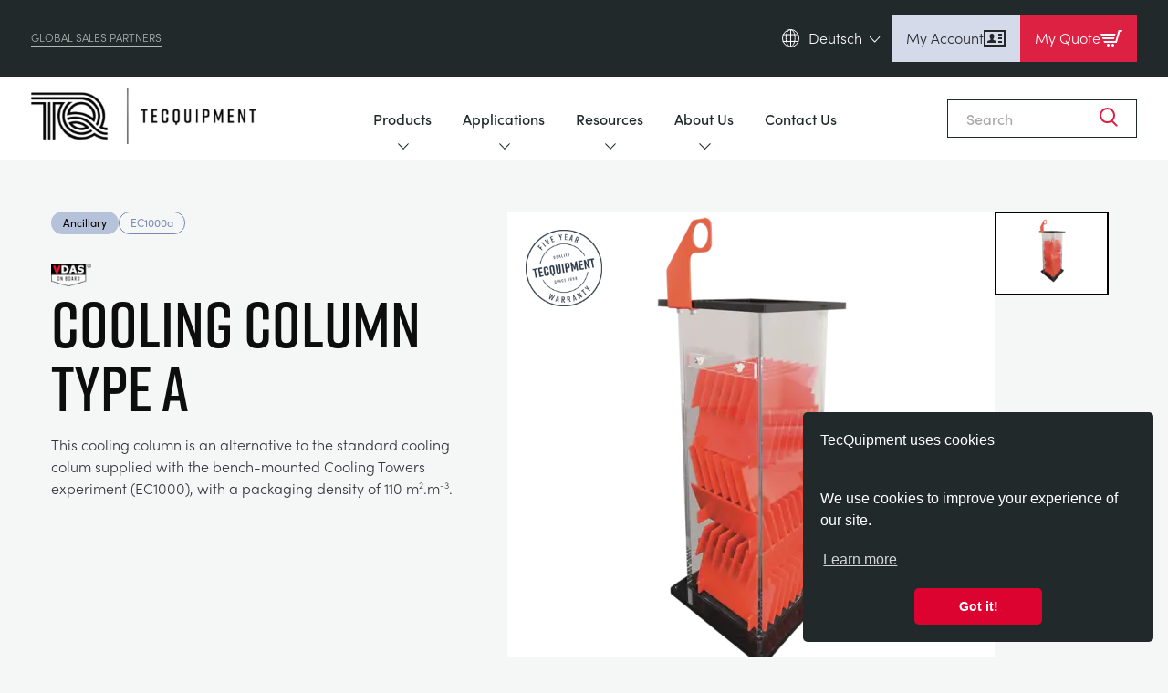

--- FILE ---
content_type: text/html; charset=UTF-8
request_url: https://www.tecquipment.com/de/cooling-column-type-a
body_size: 117062
content:
<!DOCTYPE html>
<html lang="de">
  <head>
    <meta name="viewport" content="width=device-width, initial-scale=1">
    <meta charset="utf-8" />
        <link rel="home" href="https://www.tecquipment.com/de/" />

    <link rel="apple-touch-icon" sizes="180x180" href="/apple-touch-icon.png">
    <link rel="icon" type="image/png" sizes="32x32" href="/favicon-32x32.png">
    <link rel="icon" type="image/png" sizes="16x16" href="/favicon-16x16.png">
    <link rel="manifest" href="/site.webmanifest">
    <link rel="mask-icon" href="/safari-pinned-tab.svg" color="#000000">
    <meta name="msapplication-TileColor" content="#da532c">
    <meta name="theme-color" content="#ffffff">

    <!-- SharpSpring -->
    <script type="text/javascript">
      var _ss = _ss || [];
      _ss.push(['_setDomain', 'https://koi-3QNTCZ4KFY.marketingautomation.services/net']);
      _ss.push(['_setAccount', 'KOI-4JNRG9F3GO']);
      _ss.push(['_trackPageView']);
      window._pa = window._pa || {};
      // _pa.orderId = "myOrderId"; // OPTIONAL: attach unique conversion identifier to conversions
      // _pa.revenue = "19.99"; // OPTIONAL: attach dynamic purchase values to conversions
      // _pa.productId = "myProductId"; // OPTIONAL: Include product ID for use with dynamic ads
      (function() {
      var ss = document.createElement('script');
      ss.type = 'text/javascript'; ss.async = true;
      ss.src = ('https:' == document.location.protocol ? 'https://' : 'http://') + 'koi-3QNTCZ4KFY.marketingautomation.services/client/ss.js?ver=2.4.0';
      var scr = document.getElementsByTagName('script')[0];
      scr.parentNode.insertBefore(ss, scr);
      })();
    </script>
    
          <script src="https://use.typekit.net/uoz2fvd.js"></script>
      <script>try{Typekit.load({ async: false });}catch(e){}</script>
      <script src="https://use.fontawesome.com/6583f5f784.js"></script><!-- TODO: is this link broken? -->
      <script src="https://cdnjs.cloudflare.com/ajax/libs/Swiper/4.5.0/js/swiper.min.js"></script>
    
    
        <link rel="stylesheet" href="https://use.typekit.net/vrd7fqt.css">

            
        
        <link rel="stylesheet" type="text/css" href="/dist/css/style.css?id=cb1d585cee458ddce0c8b8a8068226bb">

      <title>TecQuipment | COOLING COLUMN TYPE A</title>
<script>dataLayer = [];
(function(w,d,s,l,i){w[l]=w[l]||[];w[l].push({'gtm.start':
new Date().getTime(),event:'gtm.js'});var f=d.getElementsByTagName(s)[0],
j=d.createElement(s),dl=l!='dataLayer'?'&l='+l:'';j.async=true;j.src=
'https://www.googletagmanager.com/gtm.js?id='+i+dl;f.parentNode.insertBefore(j,f);
})(window,document,'script','dataLayer','GTM-5NCH38K');
</script><meta name="generator" content="SEOmatic">
<meta name="description" content="TecQuipment designs &amp; manufactures technical teaching equipment for a variety of disciplines within mechanical, civil, electrical &amp; structural engineering.">
<meta name="referrer" content="no-referrer-when-downgrade">
<meta name="robots" content="all">
<meta content="187246898302987" property="fb:profile_id">
<meta content="de" property="og:locale">
<meta content="zh" property="og:locale:alternate">
<meta content="pt" property="og:locale:alternate">
<meta content="ru" property="og:locale:alternate">
<meta content="fr" property="og:locale:alternate">
<meta content="es" property="og:locale:alternate">
<meta content="en_GB" property="og:locale:alternate">
<meta content="TecQuipment" property="og:site_name">
<meta content="website" property="og:type">
<meta content="https://www.tecquipment.com/de/cooling-column-type-a" property="og:url">
<meta content="COOLING COLUMN TYPE A" property="og:title">
<meta content="TecQuipment designs &amp; manufactures technical teaching equipment for a variety of disciplines within mechanical, civil, electrical &amp; structural engineering." property="og:description">
<meta content="https://www.tecquipment.com/de/assets/img/general/_1200x630_crop_center-center_82_none/home-banner.jpg?mtime=1684143241" property="og:image">
<meta content="1200" property="og:image:width">
<meta content="630" property="og:image:height">
<meta content="Tecquipment Engineering and Teaching Equipment" property="og:image:alt">
<meta name="twitter:card" content="summary_large_image">
<meta name="twitter:site" content="@TecQuipment">
<meta name="twitter:creator" content="@TecQuipment">
<meta name="twitter:title" content="COOLING COLUMN TYPE A">
<meta name="twitter:description" content="TecQuipment designs &amp; manufactures technical teaching equipment for a variety of disciplines within mechanical, civil, electrical &amp; structural engineering.">
<meta name="twitter:image" content="https://www.tecquipment.com/de/assets/img/general/_1200x630_crop_center-center_82_none/home-banner.jpg?mtime=1684143241">
<meta name="twitter:image:width" content="1200">
<meta name="twitter:image:height" content="630">
<meta name="twitter:image:alt" content="Tecquipment Engineering and Teaching Equipment">
<meta name="google-site-verification" content="umxvsYtypOyGf54P6djOsT6D4acCbvGMoQGkEHUr2Ms">
<meta name="msvalidate.01" content="E96A3817145D892251A06EC5B1552A8F">
<link href="https://www.tecquipment.com/de/cooling-column-type-a" rel="canonical">
<link href="https://www.tecquipment.com/de" rel="home">
<link href="https://www.tecquipment.com/zh/cooling-column-type-a" rel="alternate" hreflang="zh">
<link href="https://www.tecquipment.com/pt/cooling-column-type-a" rel="alternate" hreflang="pt">
<link href="https://www.tecquipment.com/ru/cooling-column-type-a" rel="alternate" hreflang="ru">
<link href="https://www.tecquipment.com/fr/cooling-column-type-a" rel="alternate" hreflang="fr">
<link href="https://www.tecquipment.com/de/cooling-column-type-a" rel="alternate" hreflang="de">
<link href="https://www.tecquipment.com/es/cooling-column-type-a" rel="alternate" hreflang="es">
<link href="https://www.tecquipment.com/cooling-column-type-a" rel="alternate" hreflang="x-default">
<link href="https://www.tecquipment.com/cooling-column-type-a" rel="alternate" hreflang="en-gb">
<link href="//cdn.jsdelivr.net/npm/element-ui/lib/theme-default/index.css" rel="stylesheet">
<link href="//cdn.jsdelivr.net/npm/simplebar@latest/dist/simplebar.css" rel="stylesheet">
<link href="https://cdnjs.cloudflare.com/ajax/libs/Swiper/11.0.5/swiper-bundle.css" rel="stylesheet">
<link href="https://cdn.jsdelivr.net/npm/@splidejs/splide@3.2.2/dist/css/splide.min.css" rel="stylesheet"></head>

  <body class="de default bg-silver-50"><noscript><iframe src="https://www.googletagmanager.com/ns.html?id=GTM-5NCH38K"
height="0" width="0" style="display:none;visibility:hidden"></iframe></noscript>

    <script type="text/javascript">
      window.csrfTokenValue = "AoaUg4P1Kp2ARTtZtRnecYaE3d7bcSEK1QvPHNFCQ_IULSffMrO40lPg0bvqp1jlwx9UMcdzhzqr9LymoykZa7l7gyS8Gge5YGBpqXGH6ZY\u003D";
    </script>

    <script>
              window.cartProducts = [];
          </script>
      
    <div id="app">
            
      
<div class="header__fixed-padder"></div>
<div class="" x-data="header()">
  <section class="header">
    <div class="header__inner">
  
      <aside class="header__top-bar">
        <div class="header__top-bar-inner">
                      <div class="header__section-link"><a href="/sales-partners">Global Sales Partners</a></div>
          
          <div class="header__right">
            <aside class="header__language-selector">
              <span class="header__language-current">
                <svg xmlns="http://www.w3.org/2000/svg" class="header__language-icon" width="19" height="20" viewBox="0 0 19 20">
  <g  data-name="Group 1625" transform="translate(0.5 0.5)">
    <ellipse  data-name="Ellipse 26" cx="9" cy="9.5" rx="9" ry="9.5" fill="none" stroke="#fff" stroke-miterlimit="10" stroke-width="1"/>
    <path data-name="Path 855" d="M1185.7,2130.358c0,5.108-2.217,9.25-4.951,9.25s-4.95-4.142-4.95-9.25,2.216-9.25,4.95-9.25S1185.7,2125.249,1185.7,2130.358Z" transform="translate(-1172.001 -2121.108)" fill="none" stroke="#fff" stroke-miterlimit="10" stroke-width="1"/>
    <line data-name="Line 24" x2="16.957" transform="translate(0.271 12.95)" fill="none" stroke="#fff" stroke-miterlimit="10" stroke-width="1"/>
    <line data-name="Line 25" x2="16.957" transform="translate(0.271 5.55)" fill="none" stroke="#fff" stroke-miterlimit="10" stroke-width="1"/>
    <line data-name="Line 26" y2="19" transform="translate(9)" fill="none" stroke="#fff" stroke-miterlimit="10" stroke-width="1"/>
  </g>
</svg>
                                        Deutsch
                      
                <svg xmlns="http://www.w3.org/2000/svg" class="header__language-selector-icon" width="6.892" height="12.37" viewBox="0 0 6.892 12.37">
  <g  data-name="Group 1406" transform="translate(0.707 0.707)">
    <line  data-name="Line 1" x2="5.478" y2="5.478" fill="none" stroke="#fff" stroke-linecap="round" stroke-width="1"/>
    <line  data-name="Line 2" y1="5.478" x2="5.478" transform="translate(0 5.478)" fill="none" stroke="#fff" stroke-linecap="round" stroke-width="1"/>
  </g>
</svg>
              </span>
  
              <nav class="header__language-selector-list">
                                                        <a href="/">English (en)</a>
                                                                            <a href="/es">Espanol (es)</a>
                                                                            <a href="/de">Deutsch (de)</a>
                                                                            <a href="/fr">Français (fr)</a>
                                                                            <a href="/ru">Pусский (ru)</a>
                                                                                                              <a href="/zh">中國人 (zh)</a>
                                                </nav>
            </aside>

            <div class="header__buttons">
              <a href="https://www.tecquipment.com/de/customer/login" class="header__button">
                My Account

                <svg xmlns="http://www.w3.org/2000/svg" width="24" height="24" fill="none" viewBox="0 0 24 24">
  <path fill="currentColor" d="M22 5v14H2V5h20Zm2-2H0v18h24V3ZM14 16.597V17H4v-.417c-.004-1.112.044-1.747 1.324-2.043 1.403-.324 2.787-.613 2.122-1.841C5.473 9.062 6.883 7 9 7c2.077 0 3.521 1.985 1.556 5.699-.647 1.22.688 1.51 2.121 1.841 1.284.297 1.328.936 1.323 2.057ZM20 7h-4v2h4V7Zm0 4h-4v2h4v-2Zm0 4h-4v2h4v-2Z"/>
</svg>
              </a>
    
              <div x-on:click="basketSideMenuOpen = !basketSideMenuOpen" class="header__button header__button--red" role="button">
                My Quote

                <div id="basketButtonIcon">
                  <svg xmlns="http://www.w3.org/2000/svg" width="24" height="24" viewBox="0 0 24 24">
  <path fill="currentColor" d="m16.53 7-.564 2H.839L0 7h16.53ZM2.517 13h12.319l.564-2H1.678l.839 2ZM8.5 18c-.828 0-1.5.672-1.5 1.5 0 .829.672 1.5 1.5 1.5s1.5-.671 1.5-1.5c0-.828-.672-1.5-1.5-1.5ZM19.805 3l-3.432 12H3.356l.839 2h13.659l3.474-12h1.929L24 3h-4.195ZM13.5 18c-.828 0-1.5.671-1.5 1.5s.672 1.5 1.5 1.5 1.5-.671 1.5-1.5c0-.828-.672-1.5-1.5-1.5Z"/>
</svg>

                  <span x-text="basketCount" x-show="basketCount !== 0"></span>
                </div>
              </div>
            </div>
          </div>
        </div>
      </aside>
  
              <div class="header__nav-outer">
          <div class="header__nav-inner">
            <a href="https://www.tecquipment.com/de/" class="header__logo">
              <img src="/assets/v2/logo-v2.png" alt="TecQuipment Logo" class="header__logo-img">
            </a>
    
            <div class="header__nav-list-outer">
              <ul class="header__nav-list">
                      
                                                                          <li class="header__nav-parent header__nav-parent--has-child">
                                              <span class="header__nav-parent-link">Products
                          <svg xmlns="http://www.w3.org/2000/svg" width="57" class="header__active-icon" height="24" viewBox="0 0 57 24">
  <path  data-name="Polygon 3" d="M24.635,3.255a6,6,0,0,1,7.73,0l12.06,10.156A6,6,0,0,1,40.56,24H16.44a6,6,0,0,1-3.865-10.589Z" fill="#dd1c40"/>
</svg>
                          <svg xmlns="http://www.w3.org/2000/svg" class="header__expandable-icon" width="12.37" height="6.892" viewBox="0 0 12.37 6.892">
  <g  data-name="Group 1618" transform="translate(-570.315 -104.293)">
    <line  data-name="Line 1" x2="5.478" y2="5.478" transform="translate(581.978 105) rotate(90)" fill="none" stroke="#21292b" stroke-linecap="round" stroke-width="1"/>
    <line  data-name="Line 2" y1="5.478" x2="5.478" transform="translate(576.5 105) rotate(90)" fill="none" stroke="#21292b" stroke-linecap="round" stroke-width="1"/>
  </g>
</svg>
                        </span>
                          
                                            <div class="header__nav-child-wrapper">
                        <div class="header__nav-child-inner">
                          <div class="header__nav-child-link-area">
                            <div class="header__nav-child-link-area-wrap">
                                  
                              <div>
                                <h3 class="header__nav-child-title">
                                                                      Product Ranges
                                                                  </h3>
                                
                                <ul >
                                                                                                            <li>
                                        <a class="header__src-item" href="/de/aerodynamik">Aerodynamik
                                          <span class="header__active-icon-light">
                                            <svg xmlns="http://www.w3.org/2000/svg" class="" width="6.892" height="12.37" viewBox="0 0 6.892 12.37">
  <g  data-name="Group 1406" transform="translate(0.707 0.707)">
    <line  data-name="Line 1" x2="5.478" y2="5.478" fill="none" stroke="#fff" stroke-linecap="round" stroke-width="1"/>
    <line  data-name="Line 2" y1="5.478" x2="5.478" transform="translate(0 5.478)" fill="none" stroke="#fff" stroke-linecap="round" stroke-width="1"/>
  </g>
</svg>
                                          </span>
                                        </a>
                                      </li>
                                                                                                                                                <li>
                                        <a class="header__src-item" href="/de/sonnenenergie">Sonnenenergie
                                          <span class="header__active-icon-light">
                                            <svg xmlns="http://www.w3.org/2000/svg" class="" width="6.892" height="12.37" viewBox="0 0 6.892 12.37">
  <g  data-name="Group 1406" transform="translate(0.707 0.707)">
    <line  data-name="Line 1" x2="5.478" y2="5.478" fill="none" stroke="#fff" stroke-linecap="round" stroke-width="1"/>
    <line  data-name="Line 2" y1="5.478" x2="5.478" transform="translate(0 5.478)" fill="none" stroke="#fff" stroke-linecap="round" stroke-width="1"/>
  </g>
</svg>
                                          </span>
                                        </a>
                                      </li>
                                                                                                                                                <li>
                                        <a class="header__src-item" href="/de/steuerungstechnik">Steuerungstechnik
                                          <span class="header__active-icon-light">
                                            <svg xmlns="http://www.w3.org/2000/svg" class="" width="6.892" height="12.37" viewBox="0 0 6.892 12.37">
  <g  data-name="Group 1406" transform="translate(0.707 0.707)">
    <line  data-name="Line 1" x2="5.478" y2="5.478" fill="none" stroke="#fff" stroke-linecap="round" stroke-width="1"/>
    <line  data-name="Line 2" y1="5.478" x2="5.478" transform="translate(0 5.478)" fill="none" stroke="#fff" stroke-linecap="round" stroke-width="1"/>
  </g>
</svg>
                                          </span>
                                        </a>
                                      </li>
                                                                                                                                                <li>
                                        <a class="header__src-item" href="/thermodynamics">Optical Extensometry
                                          <span class="header__active-icon-light">
                                            <svg xmlns="http://www.w3.org/2000/svg" class="" width="6.892" height="12.37" viewBox="0 0 6.892 12.37">
  <g  data-name="Group 1406" transform="translate(0.707 0.707)">
    <line  data-name="Line 1" x2="5.478" y2="5.478" fill="none" stroke="#fff" stroke-linecap="round" stroke-width="1"/>
    <line  data-name="Line 2" y1="5.478" x2="5.478" transform="translate(0 5.478)" fill="none" stroke="#fff" stroke-linecap="round" stroke-width="1"/>
  </g>
</svg>
                                          </span>
                                        </a>
                                      </li>
                                                                                                                                                <li>
                                        <a class="header__src-item" href="/de/trainingssysteme-fur-stromsysteme">Trainingssysteme für Stromsysteme
                                          <span class="header__active-icon-light">
                                            <svg xmlns="http://www.w3.org/2000/svg" class="" width="6.892" height="12.37" viewBox="0 0 6.892 12.37">
  <g  data-name="Group 1406" transform="translate(0.707 0.707)">
    <line  data-name="Line 1" x2="5.478" y2="5.478" fill="none" stroke="#fff" stroke-linecap="round" stroke-width="1"/>
    <line  data-name="Line 2" y1="5.478" x2="5.478" transform="translate(0 5.478)" fill="none" stroke="#fff" stroke-linecap="round" stroke-width="1"/>
  </g>
</svg>
                                          </span>
                                        </a>
                                      </li>
                                                                                                                                                <li>
                                        <a class="header__src-item" href="/de/maschinenbaureihe">Maschinenbaureihe
                                          <span class="header__active-icon-light">
                                            <svg xmlns="http://www.w3.org/2000/svg" class="" width="6.892" height="12.37" viewBox="0 0 6.892 12.37">
  <g  data-name="Group 1406" transform="translate(0.707 0.707)">
    <line  data-name="Line 1" x2="5.478" y2="5.478" fill="none" stroke="#fff" stroke-linecap="round" stroke-width="1"/>
    <line  data-name="Line 2" y1="5.478" x2="5.478" transform="translate(0 5.478)" fill="none" stroke="#fff" stroke-linecap="round" stroke-width="1"/>
  </g>
</svg>
                                          </span>
                                        </a>
                                      </li>
                                                                                                                                                <li>
                                        <a class="header__src-item" href="/de/motoren">Motoren
                                          <span class="header__active-icon-light">
                                            <svg xmlns="http://www.w3.org/2000/svg" class="" width="6.892" height="12.37" viewBox="0 0 6.892 12.37">
  <g  data-name="Group 1406" transform="translate(0.707 0.707)">
    <line  data-name="Line 1" x2="5.478" y2="5.478" fill="none" stroke="#fff" stroke-linecap="round" stroke-width="1"/>
    <line  data-name="Line 2" y1="5.478" x2="5.478" transform="translate(0 5.478)" fill="none" stroke="#fff" stroke-linecap="round" stroke-width="1"/>
  </g>
</svg>
                                          </span>
                                        </a>
                                      </li>
                                                                                                                                                <li>
                                        <a class="header__src-item" href="/de/umweltkontrolle">Umweltkontrolle
                                          <span class="header__active-icon-light">
                                            <svg xmlns="http://www.w3.org/2000/svg" class="" width="6.892" height="12.37" viewBox="0 0 6.892 12.37">
  <g  data-name="Group 1406" transform="translate(0.707 0.707)">
    <line  data-name="Line 1" x2="5.478" y2="5.478" fill="none" stroke="#fff" stroke-linecap="round" stroke-width="1"/>
    <line  data-name="Line 2" y1="5.478" x2="5.478" transform="translate(0 5.478)" fill="none" stroke="#fff" stroke-linecap="round" stroke-width="1"/>
  </g>
</svg>
                                          </span>
                                        </a>
                                      </li>
                                                                                                                                                <li>
                                        <a class="header__src-item" href="/de/stromungsmechanik">Strömungsmechanik
                                          <span class="header__active-icon-light">
                                            <svg xmlns="http://www.w3.org/2000/svg" class="" width="6.892" height="12.37" viewBox="0 0 6.892 12.37">
  <g  data-name="Group 1406" transform="translate(0.707 0.707)">
    <line  data-name="Line 1" x2="5.478" y2="5.478" fill="none" stroke="#fff" stroke-linecap="round" stroke-width="1"/>
    <line  data-name="Line 2" y1="5.478" x2="5.478" transform="translate(0 5.478)" fill="none" stroke="#fff" stroke-linecap="round" stroke-width="1"/>
  </g>
</svg>
                                          </span>
                                        </a>
                                      </li>
                                                                                                                                                <li>
                                        <a class="header__src-item" href="/de/materialprufung-und-eigenschaften">Materialprüfung und Eigenschaften
                                          <span class="header__active-icon-light">
                                            <svg xmlns="http://www.w3.org/2000/svg" class="" width="6.892" height="12.37" viewBox="0 0 6.892 12.37">
  <g  data-name="Group 1406" transform="translate(0.707 0.707)">
    <line  data-name="Line 1" x2="5.478" y2="5.478" fill="none" stroke="#fff" stroke-linecap="round" stroke-width="1"/>
    <line  data-name="Line 2" y1="5.478" x2="5.478" transform="translate(0 5.478)" fill="none" stroke="#fff" stroke-linecap="round" stroke-width="1"/>
  </g>
</svg>
                                          </span>
                                        </a>
                                      </li>
                                                                                                                                                <li>
                                        <a class="header__src-item" href="/de/tragwerke">Tragwerke
                                          <span class="header__active-icon-light">
                                            <svg xmlns="http://www.w3.org/2000/svg" class="" width="6.892" height="12.37" viewBox="0 0 6.892 12.37">
  <g  data-name="Group 1406" transform="translate(0.707 0.707)">
    <line  data-name="Line 1" x2="5.478" y2="5.478" fill="none" stroke="#fff" stroke-linecap="round" stroke-width="1"/>
    <line  data-name="Line 2" y1="5.478" x2="5.478" transform="translate(0 5.478)" fill="none" stroke="#fff" stroke-linecap="round" stroke-width="1"/>
  </g>
</svg>
                                          </span>
                                        </a>
                                      </li>
                                                                                                                                                <li>
                                        <a class="header__src-item" href="/de/prozesssteuerung">Prozesssteuerung
                                          <span class="header__active-icon-light">
                                            <svg xmlns="http://www.w3.org/2000/svg" class="" width="6.892" height="12.37" viewBox="0 0 6.892 12.37">
  <g  data-name="Group 1406" transform="translate(0.707 0.707)">
    <line  data-name="Line 1" x2="5.478" y2="5.478" fill="none" stroke="#fff" stroke-linecap="round" stroke-width="1"/>
    <line  data-name="Line 2" y1="5.478" x2="5.478" transform="translate(0 5.478)" fill="none" stroke="#fff" stroke-linecap="round" stroke-width="1"/>
  </g>
</svg>
                                          </span>
                                        </a>
                                      </li>
                                                                                                                                                <li>
                                        <a class="header__src-item" href="/de/statik-grundlagen">Statik-Grundlagen
                                          <span class="header__active-icon-light">
                                            <svg xmlns="http://www.w3.org/2000/svg" class="" width="6.892" height="12.37" viewBox="0 0 6.892 12.37">
  <g  data-name="Group 1406" transform="translate(0.707 0.707)">
    <line  data-name="Line 1" x2="5.478" y2="5.478" fill="none" stroke="#fff" stroke-linecap="round" stroke-width="1"/>
    <line  data-name="Line 2" y1="5.478" x2="5.478" transform="translate(0 5.478)" fill="none" stroke="#fff" stroke-linecap="round" stroke-width="1"/>
  </g>
</svg>
                                          </span>
                                        </a>
                                      </li>
                                                                                                                                                <li>
                                        <a class="header__src-item" href="/de/theorie-von-maschinen">Theorie von Maschinen
                                          <span class="header__active-icon-light">
                                            <svg xmlns="http://www.w3.org/2000/svg" class="" width="6.892" height="12.37" viewBox="0 0 6.892 12.37">
  <g  data-name="Group 1406" transform="translate(0.707 0.707)">
    <line  data-name="Line 1" x2="5.478" y2="5.478" fill="none" stroke="#fff" stroke-linecap="round" stroke-width="1"/>
    <line  data-name="Line 2" y1="5.478" x2="5.478" transform="translate(0 5.478)" fill="none" stroke="#fff" stroke-linecap="round" stroke-width="1"/>
  </g>
</svg>
                                          </span>
                                        </a>
                                      </li>
                                                                                                                                                <li>
                                        <a class="header__src-item" href="/de/warmelehre">Wärmelehre
                                          <span class="header__active-icon-light">
                                            <svg xmlns="http://www.w3.org/2000/svg" class="" width="6.892" height="12.37" viewBox="0 0 6.892 12.37">
  <g  data-name="Group 1406" transform="translate(0.707 0.707)">
    <line  data-name="Line 1" x2="5.478" y2="5.478" fill="none" stroke="#fff" stroke-linecap="round" stroke-width="1"/>
    <line  data-name="Line 2" y1="5.478" x2="5.478" transform="translate(0 5.478)" fill="none" stroke="#fff" stroke-linecap="round" stroke-width="1"/>
  </g>
</svg>
                                          </span>
                                        </a>
                                      </li>
                                                                                                                                                                            </ul>
                              </div>
    
                                                                                                                                                                                                                                                                                                                                                                                                                                                                                                                                                                                                                                                                                                                                                                                                                                                                                                                                                                                                                                                                                                                                  <div class="header__nested-nav-block">
                                    <h3 class="header__nav-child-title">Supporting Products</h3>
                                                                        <ul>
                                                                            <li>
                                        <a class="header__src-item" href="/vdas">VDAS
                                          <span class="header__active-icon-light">
                                            <svg xmlns="http://www.w3.org/2000/svg" class="" width="6.892" height="12.37" viewBox="0 0 6.892 12.37">
  <g  data-name="Group 1406" transform="translate(0.707 0.707)">
    <line  data-name="Line 1" x2="5.478" y2="5.478" fill="none" stroke="#fff" stroke-linecap="round" stroke-width="1"/>
    <line  data-name="Line 2" y1="5.478" x2="5.478" transform="translate(0 5.478)" fill="none" stroke="#fff" stroke-linecap="round" stroke-width="1"/>
  </g>
</svg>
                                          </span>
                                        </a>
                                      </li>
                                                                            <li>
                                        <a class="header__src-item" href="/smart-worksheets">Smart Worksheets
                                          <span class="header__active-icon-light">
                                            <svg xmlns="http://www.w3.org/2000/svg" class="" width="6.892" height="12.37" viewBox="0 0 6.892 12.37">
  <g  data-name="Group 1406" transform="translate(0.707 0.707)">
    <line  data-name="Line 1" x2="5.478" y2="5.478" fill="none" stroke="#fff" stroke-linecap="round" stroke-width="1"/>
    <line  data-name="Line 2" y1="5.478" x2="5.478" transform="translate(0 5.478)" fill="none" stroke="#fff" stroke-linecap="round" stroke-width="1"/>
  </g>
</svg>
                                          </span>
                                        </a>
                                      </li>
                                                                            <li>
                                        <a class="header__src-item" href="/supporting-products">General Purposes Ancilaries
                                          <span class="header__active-icon-light">
                                            <svg xmlns="http://www.w3.org/2000/svg" class="" width="6.892" height="12.37" viewBox="0 0 6.892 12.37">
  <g  data-name="Group 1406" transform="translate(0.707 0.707)">
    <line  data-name="Line 1" x2="5.478" y2="5.478" fill="none" stroke="#fff" stroke-linecap="round" stroke-width="1"/>
    <line  data-name="Line 2" y1="5.478" x2="5.478" transform="translate(0 5.478)" fill="none" stroke="#fff" stroke-linecap="round" stroke-width="1"/>
  </g>
</svg>
                                          </span>
                                        </a>
                                      </li>
                                                                          </ul>
                                  </div>
                                                                                          </div>
                          </div>
    
                                                    <div class="header__nav-child-detail-area">
                            <h3 class="header__nav-child-title">Global Sales Partners</h3>
    
                                                                                        <div class="cms">
                                                                  <h4>Select country/region to display contact and company details for your local TecQuipment representative.</h4>
                                                                                              </div>
                                                                                                                            <a class="btn-v2" href="https://www.tecquipment.com/sales-partners">Find Out More</a>
                                  
                                                              
                          </div>    
                        </div>                      </div>    
                    </li>                                                                                            <li class="header__nav-parent header__nav-parent--has-child">
                                              <span class="header__nav-parent-link">Applications
                          <svg xmlns="http://www.w3.org/2000/svg" width="57" class="header__active-icon" height="24" viewBox="0 0 57 24">
  <path  data-name="Polygon 3" d="M24.635,3.255a6,6,0,0,1,7.73,0l12.06,10.156A6,6,0,0,1,40.56,24H16.44a6,6,0,0,1-3.865-10.589Z" fill="#dd1c40"/>
</svg>
                          <svg xmlns="http://www.w3.org/2000/svg" class="header__expandable-icon" width="12.37" height="6.892" viewBox="0 0 12.37 6.892">
  <g  data-name="Group 1618" transform="translate(-570.315 -104.293)">
    <line  data-name="Line 1" x2="5.478" y2="5.478" transform="translate(581.978 105) rotate(90)" fill="none" stroke="#21292b" stroke-linecap="round" stroke-width="1"/>
    <line  data-name="Line 2" y1="5.478" x2="5.478" transform="translate(576.5 105) rotate(90)" fill="none" stroke="#21292b" stroke-linecap="round" stroke-width="1"/>
  </g>
</svg>
                        </span>
                          
                                            <div class="header__nav-child-wrapper">
                        <div class="header__nav-child-inner">
                          <div class="header__nav-child-link-area">
                            <div class="header__nav-child-link-area-wrap">
                                  
                              <div>
                                <h3 class="header__nav-child-title">
                                                                      Applications
                                                                  </h3>
                                
                                <ul >
                                                                                                            <li>
                                        <a class="header__src-item" href="/de/industry/aerospace">Aerospace
                                          <span class="header__active-icon-light">
                                            <svg xmlns="http://www.w3.org/2000/svg" class="" width="6.892" height="12.37" viewBox="0 0 6.892 12.37">
  <g  data-name="Group 1406" transform="translate(0.707 0.707)">
    <line  data-name="Line 1" x2="5.478" y2="5.478" fill="none" stroke="#fff" stroke-linecap="round" stroke-width="1"/>
    <line  data-name="Line 2" y1="5.478" x2="5.478" transform="translate(0 5.478)" fill="none" stroke="#fff" stroke-linecap="round" stroke-width="1"/>
  </g>
</svg>
                                          </span>
                                        </a>
                                      </li>
                                                                                                                                                <li>
                                        <a class="header__src-item" href="/de/industry/agriculture">Agriculture
                                          <span class="header__active-icon-light">
                                            <svg xmlns="http://www.w3.org/2000/svg" class="" width="6.892" height="12.37" viewBox="0 0 6.892 12.37">
  <g  data-name="Group 1406" transform="translate(0.707 0.707)">
    <line  data-name="Line 1" x2="5.478" y2="5.478" fill="none" stroke="#fff" stroke-linecap="round" stroke-width="1"/>
    <line  data-name="Line 2" y1="5.478" x2="5.478" transform="translate(0 5.478)" fill="none" stroke="#fff" stroke-linecap="round" stroke-width="1"/>
  </g>
</svg>
                                          </span>
                                        </a>
                                      </li>
                                                                                                                                                <li>
                                        <a class="header__src-item" href="/de/industry/automotive">Automotive
                                          <span class="header__active-icon-light">
                                            <svg xmlns="http://www.w3.org/2000/svg" class="" width="6.892" height="12.37" viewBox="0 0 6.892 12.37">
  <g  data-name="Group 1406" transform="translate(0.707 0.707)">
    <line  data-name="Line 1" x2="5.478" y2="5.478" fill="none" stroke="#fff" stroke-linecap="round" stroke-width="1"/>
    <line  data-name="Line 2" y1="5.478" x2="5.478" transform="translate(0 5.478)" fill="none" stroke="#fff" stroke-linecap="round" stroke-width="1"/>
  </g>
</svg>
                                          </span>
                                        </a>
                                      </li>
                                                                                                                                                <li>
                                        <a class="header__src-item" href="/de/industry/chemical-and-pharmaceutical">Chemical And Pharmaceutical
                                          <span class="header__active-icon-light">
                                            <svg xmlns="http://www.w3.org/2000/svg" class="" width="6.892" height="12.37" viewBox="0 0 6.892 12.37">
  <g  data-name="Group 1406" transform="translate(0.707 0.707)">
    <line  data-name="Line 1" x2="5.478" y2="5.478" fill="none" stroke="#fff" stroke-linecap="round" stroke-width="1"/>
    <line  data-name="Line 2" y1="5.478" x2="5.478" transform="translate(0 5.478)" fill="none" stroke="#fff" stroke-linecap="round" stroke-width="1"/>
  </g>
</svg>
                                          </span>
                                        </a>
                                      </li>
                                                                                                                                                <li>
                                        <a class="header__src-item" href="/de/industry/civil">Civil
                                          <span class="header__active-icon-light">
                                            <svg xmlns="http://www.w3.org/2000/svg" class="" width="6.892" height="12.37" viewBox="0 0 6.892 12.37">
  <g  data-name="Group 1406" transform="translate(0.707 0.707)">
    <line  data-name="Line 1" x2="5.478" y2="5.478" fill="none" stroke="#fff" stroke-linecap="round" stroke-width="1"/>
    <line  data-name="Line 2" y1="5.478" x2="5.478" transform="translate(0 5.478)" fill="none" stroke="#fff" stroke-linecap="round" stroke-width="1"/>
  </g>
</svg>
                                          </span>
                                        </a>
                                      </li>
                                                                                                                                                <li>
                                        <a class="header__src-item" href="/de/industry/construction">Construction
                                          <span class="header__active-icon-light">
                                            <svg xmlns="http://www.w3.org/2000/svg" class="" width="6.892" height="12.37" viewBox="0 0 6.892 12.37">
  <g  data-name="Group 1406" transform="translate(0.707 0.707)">
    <line  data-name="Line 1" x2="5.478" y2="5.478" fill="none" stroke="#fff" stroke-linecap="round" stroke-width="1"/>
    <line  data-name="Line 2" y1="5.478" x2="5.478" transform="translate(0 5.478)" fill="none" stroke="#fff" stroke-linecap="round" stroke-width="1"/>
  </g>
</svg>
                                          </span>
                                        </a>
                                      </li>
                                                                                                                                                <li>
                                        <a class="header__src-item" href="/de/industry/defence">Defence
                                          <span class="header__active-icon-light">
                                            <svg xmlns="http://www.w3.org/2000/svg" class="" width="6.892" height="12.37" viewBox="0 0 6.892 12.37">
  <g  data-name="Group 1406" transform="translate(0.707 0.707)">
    <line  data-name="Line 1" x2="5.478" y2="5.478" fill="none" stroke="#fff" stroke-linecap="round" stroke-width="1"/>
    <line  data-name="Line 2" y1="5.478" x2="5.478" transform="translate(0 5.478)" fill="none" stroke="#fff" stroke-linecap="round" stroke-width="1"/>
  </g>
</svg>
                                          </span>
                                        </a>
                                      </li>
                                                                                                                                                <li>
                                        <a class="header__src-item" href="/de/industry/food-and-drink">Food And Drink
                                          <span class="header__active-icon-light">
                                            <svg xmlns="http://www.w3.org/2000/svg" class="" width="6.892" height="12.37" viewBox="0 0 6.892 12.37">
  <g  data-name="Group 1406" transform="translate(0.707 0.707)">
    <line  data-name="Line 1" x2="5.478" y2="5.478" fill="none" stroke="#fff" stroke-linecap="round" stroke-width="1"/>
    <line  data-name="Line 2" y1="5.478" x2="5.478" transform="translate(0 5.478)" fill="none" stroke="#fff" stroke-linecap="round" stroke-width="1"/>
  </g>
</svg>
                                          </span>
                                        </a>
                                      </li>
                                                                                                                                                <li>
                                        <a class="header__src-item" href="/de/industry/marine">Marine
                                          <span class="header__active-icon-light">
                                            <svg xmlns="http://www.w3.org/2000/svg" class="" width="6.892" height="12.37" viewBox="0 0 6.892 12.37">
  <g  data-name="Group 1406" transform="translate(0.707 0.707)">
    <line  data-name="Line 1" x2="5.478" y2="5.478" fill="none" stroke="#fff" stroke-linecap="round" stroke-width="1"/>
    <line  data-name="Line 2" y1="5.478" x2="5.478" transform="translate(0 5.478)" fill="none" stroke="#fff" stroke-linecap="round" stroke-width="1"/>
  </g>
</svg>
                                          </span>
                                        </a>
                                      </li>
                                                                                                                                                <li>
                                        <a class="header__src-item" href="/de/industry/metals">Metals
                                          <span class="header__active-icon-light">
                                            <svg xmlns="http://www.w3.org/2000/svg" class="" width="6.892" height="12.37" viewBox="0 0 6.892 12.37">
  <g  data-name="Group 1406" transform="translate(0.707 0.707)">
    <line  data-name="Line 1" x2="5.478" y2="5.478" fill="none" stroke="#fff" stroke-linecap="round" stroke-width="1"/>
    <line  data-name="Line 2" y1="5.478" x2="5.478" transform="translate(0 5.478)" fill="none" stroke="#fff" stroke-linecap="round" stroke-width="1"/>
  </g>
</svg>
                                          </span>
                                        </a>
                                      </li>
                                                                                                                                                <li>
                                        <a class="header__src-item" href="/de/industry/mining">Mining
                                          <span class="header__active-icon-light">
                                            <svg xmlns="http://www.w3.org/2000/svg" class="" width="6.892" height="12.37" viewBox="0 0 6.892 12.37">
  <g  data-name="Group 1406" transform="translate(0.707 0.707)">
    <line  data-name="Line 1" x2="5.478" y2="5.478" fill="none" stroke="#fff" stroke-linecap="round" stroke-width="1"/>
    <line  data-name="Line 2" y1="5.478" x2="5.478" transform="translate(0 5.478)" fill="none" stroke="#fff" stroke-linecap="round" stroke-width="1"/>
  </g>
</svg>
                                          </span>
                                        </a>
                                      </li>
                                                                                                                                                <li>
                                        <a class="header__src-item" href="/de/industry/oil-and-gas">Oil And Gas
                                          <span class="header__active-icon-light">
                                            <svg xmlns="http://www.w3.org/2000/svg" class="" width="6.892" height="12.37" viewBox="0 0 6.892 12.37">
  <g  data-name="Group 1406" transform="translate(0.707 0.707)">
    <line  data-name="Line 1" x2="5.478" y2="5.478" fill="none" stroke="#fff" stroke-linecap="round" stroke-width="1"/>
    <line  data-name="Line 2" y1="5.478" x2="5.478" transform="translate(0 5.478)" fill="none" stroke="#fff" stroke-linecap="round" stroke-width="1"/>
  </g>
</svg>
                                          </span>
                                        </a>
                                      </li>
                                                                                                                                                <li>
                                        <a class="header__src-item" href="/de/industry/power">Power
                                          <span class="header__active-icon-light">
                                            <svg xmlns="http://www.w3.org/2000/svg" class="" width="6.892" height="12.37" viewBox="0 0 6.892 12.37">
  <g  data-name="Group 1406" transform="translate(0.707 0.707)">
    <line  data-name="Line 1" x2="5.478" y2="5.478" fill="none" stroke="#fff" stroke-linecap="round" stroke-width="1"/>
    <line  data-name="Line 2" y1="5.478" x2="5.478" transform="translate(0 5.478)" fill="none" stroke="#fff" stroke-linecap="round" stroke-width="1"/>
  </g>
</svg>
                                          </span>
                                        </a>
                                      </li>
                                                                                                                                                <li>
                                        <a class="header__src-item" href="/de/industry/rail">Rail
                                          <span class="header__active-icon-light">
                                            <svg xmlns="http://www.w3.org/2000/svg" class="" width="6.892" height="12.37" viewBox="0 0 6.892 12.37">
  <g  data-name="Group 1406" transform="translate(0.707 0.707)">
    <line  data-name="Line 1" x2="5.478" y2="5.478" fill="none" stroke="#fff" stroke-linecap="round" stroke-width="1"/>
    <line  data-name="Line 2" y1="5.478" x2="5.478" transform="translate(0 5.478)" fill="none" stroke="#fff" stroke-linecap="round" stroke-width="1"/>
  </g>
</svg>
                                          </span>
                                        </a>
                                      </li>
                                                                                                                                                <li>
                                        <a class="header__src-item" href="/de/industry/renewable-energy">Renewable Energy
                                          <span class="header__active-icon-light">
                                            <svg xmlns="http://www.w3.org/2000/svg" class="" width="6.892" height="12.37" viewBox="0 0 6.892 12.37">
  <g  data-name="Group 1406" transform="translate(0.707 0.707)">
    <line  data-name="Line 1" x2="5.478" y2="5.478" fill="none" stroke="#fff" stroke-linecap="round" stroke-width="1"/>
    <line  data-name="Line 2" y1="5.478" x2="5.478" transform="translate(0 5.478)" fill="none" stroke="#fff" stroke-linecap="round" stroke-width="1"/>
  </g>
</svg>
                                          </span>
                                        </a>
                                      </li>
                                                                                                                                                <li>
                                        <a class="header__src-item" href="/de/industry/utilities">Utilities
                                          <span class="header__active-icon-light">
                                            <svg xmlns="http://www.w3.org/2000/svg" class="" width="6.892" height="12.37" viewBox="0 0 6.892 12.37">
  <g  data-name="Group 1406" transform="translate(0.707 0.707)">
    <line  data-name="Line 1" x2="5.478" y2="5.478" fill="none" stroke="#fff" stroke-linecap="round" stroke-width="1"/>
    <line  data-name="Line 2" y1="5.478" x2="5.478" transform="translate(0 5.478)" fill="none" stroke="#fff" stroke-linecap="round" stroke-width="1"/>
  </g>
</svg>
                                          </span>
                                        </a>
                                      </li>
                                                                                                      </ul>
                              </div>
    
                                                                                                                                                                                                                                                                                                                                                                                                                                                                                                                                                                                                                                                                                                                                                                                                                                                                                                                                                                                                                                                                                                                        </div>
                          </div>
    
                                                    <div class="header__nav-child-detail-area">
                            <h3 class="header__nav-child-title">Case Studies</h3>
    
                                                                                        <div class="cms">
                                                                  <h4>Find out how TecQuipment provide educational tools for industries.</h4>
                                                                                              </div>
                                                                                                                            <a class="btn-v2" href="/case-studies">Find Out More</a>
                                  
                                                              
                          </div>    
                        </div>                      </div>    
                    </li>                                                                                            <li class="header__nav-parent header__nav-parent--has-child">
                                              <span class="header__nav-parent-link">Resources
                          <svg xmlns="http://www.w3.org/2000/svg" width="57" class="header__active-icon" height="24" viewBox="0 0 57 24">
  <path  data-name="Polygon 3" d="M24.635,3.255a6,6,0,0,1,7.73,0l12.06,10.156A6,6,0,0,1,40.56,24H16.44a6,6,0,0,1-3.865-10.589Z" fill="#dd1c40"/>
</svg>
                          <svg xmlns="http://www.w3.org/2000/svg" class="header__expandable-icon" width="12.37" height="6.892" viewBox="0 0 12.37 6.892">
  <g  data-name="Group 1618" transform="translate(-570.315 -104.293)">
    <line  data-name="Line 1" x2="5.478" y2="5.478" transform="translate(581.978 105) rotate(90)" fill="none" stroke="#21292b" stroke-linecap="round" stroke-width="1"/>
    <line  data-name="Line 2" y1="5.478" x2="5.478" transform="translate(576.5 105) rotate(90)" fill="none" stroke="#21292b" stroke-linecap="round" stroke-width="1"/>
  </g>
</svg>
                        </span>
                          
                                            <div class="header__nav-child-wrapper">
                        <div class="header__nav-child-inner">
                          <div class="header__nav-child-link-area">
                            <div class="header__nav-child-link-area-wrap">
                                  
                              <div>
                                <h3 class="header__nav-child-title">
                                                                      &nbsp;
                                                                  </h3>
                                
                                <ul >
                                                                                                            <li>
                                        <a class="header__src-item" href="/downloads">Downloads
                                          <span class="header__active-icon-light">
                                            <svg xmlns="http://www.w3.org/2000/svg" class="" width="6.892" height="12.37" viewBox="0 0 6.892 12.37">
  <g  data-name="Group 1406" transform="translate(0.707 0.707)">
    <line  data-name="Line 1" x2="5.478" y2="5.478" fill="none" stroke="#fff" stroke-linecap="round" stroke-width="1"/>
    <line  data-name="Line 2" y1="5.478" x2="5.478" transform="translate(0 5.478)" fill="none" stroke="#fff" stroke-linecap="round" stroke-width="1"/>
  </g>
</svg>
                                          </span>
                                        </a>
                                      </li>
                                                                                                                                                <li>
                                        <a class="header__src-item" href="/knowledge">Blog
                                          <span class="header__active-icon-light">
                                            <svg xmlns="http://www.w3.org/2000/svg" class="" width="6.892" height="12.37" viewBox="0 0 6.892 12.37">
  <g  data-name="Group 1406" transform="translate(0.707 0.707)">
    <line  data-name="Line 1" x2="5.478" y2="5.478" fill="none" stroke="#fff" stroke-linecap="round" stroke-width="1"/>
    <line  data-name="Line 2" y1="5.478" x2="5.478" transform="translate(0 5.478)" fill="none" stroke="#fff" stroke-linecap="round" stroke-width="1"/>
  </g>
</svg>
                                          </span>
                                        </a>
                                      </li>
                                                                                                                                                <li>
                                        <a class="header__src-item" href="/news">News
                                          <span class="header__active-icon-light">
                                            <svg xmlns="http://www.w3.org/2000/svg" class="" width="6.892" height="12.37" viewBox="0 0 6.892 12.37">
  <g  data-name="Group 1406" transform="translate(0.707 0.707)">
    <line  data-name="Line 1" x2="5.478" y2="5.478" fill="none" stroke="#fff" stroke-linecap="round" stroke-width="1"/>
    <line  data-name="Line 2" y1="5.478" x2="5.478" transform="translate(0 5.478)" fill="none" stroke="#fff" stroke-linecap="round" stroke-width="1"/>
  </g>
</svg>
                                          </span>
                                        </a>
                                      </li>
                                                                                                                                                <li>
                                        <a class="header__src-item" href="/videos">Videos
                                          <span class="header__active-icon-light">
                                            <svg xmlns="http://www.w3.org/2000/svg" class="" width="6.892" height="12.37" viewBox="0 0 6.892 12.37">
  <g  data-name="Group 1406" transform="translate(0.707 0.707)">
    <line  data-name="Line 1" x2="5.478" y2="5.478" fill="none" stroke="#fff" stroke-linecap="round" stroke-width="1"/>
    <line  data-name="Line 2" y1="5.478" x2="5.478" transform="translate(0 5.478)" fill="none" stroke="#fff" stroke-linecap="round" stroke-width="1"/>
  </g>
</svg>
                                          </span>
                                        </a>
                                      </li>
                                                                                                                                                <li>
                                        <a class="header__src-item" href="/knowledge">Blog
                                          <span class="header__active-icon-light">
                                            <svg xmlns="http://www.w3.org/2000/svg" class="" width="6.892" height="12.37" viewBox="0 0 6.892 12.37">
  <g  data-name="Group 1406" transform="translate(0.707 0.707)">
    <line  data-name="Line 1" x2="5.478" y2="5.478" fill="none" stroke="#fff" stroke-linecap="round" stroke-width="1"/>
    <line  data-name="Line 2" y1="5.478" x2="5.478" transform="translate(0 5.478)" fill="none" stroke="#fff" stroke-linecap="round" stroke-width="1"/>
  </g>
</svg>
                                          </span>
                                        </a>
                                      </li>
                                                                                                                                                <li>
                                        <a class="header__src-item" href="https://www.tecquipment.com/student-resource-area">Student Resource Area
                                          <span class="header__active-icon-light">
                                            <svg xmlns="http://www.w3.org/2000/svg" class="" width="6.892" height="12.37" viewBox="0 0 6.892 12.37">
  <g  data-name="Group 1406" transform="translate(0.707 0.707)">
    <line  data-name="Line 1" x2="5.478" y2="5.478" fill="none" stroke="#fff" stroke-linecap="round" stroke-width="1"/>
    <line  data-name="Line 2" y1="5.478" x2="5.478" transform="translate(0 5.478)" fill="none" stroke="#fff" stroke-linecap="round" stroke-width="1"/>
  </g>
</svg>
                                          </span>
                                        </a>
                                      </li>
                                                                                                      </ul>
                              </div>
    
                                                                                                                                                                                                                                                                                                                                                                                                                                                                            </div>
                          </div>
    
                                                    <div class="header__nav-child-detail-area">
                            <h3 class="header__nav-child-title">&nbsp;</h3>
    
                                                                                        <div class="cms">
                                                                                              </div>
                                                                
                                                              
                          </div>    
                        </div>                      </div>    
                    </li>                                                                                            <li class="header__nav-parent header__nav-parent--has-child">
                                              <a class="header__nav-parent-link" href="/about-us">About Us
                          <svg xmlns="http://www.w3.org/2000/svg" width="57" class="header__active-icon" height="24" viewBox="0 0 57 24">
  <path  data-name="Polygon 3" d="M24.635,3.255a6,6,0,0,1,7.73,0l12.06,10.156A6,6,0,0,1,40.56,24H16.44a6,6,0,0,1-3.865-10.589Z" fill="#dd1c40"/>
</svg>
                          <svg xmlns="http://www.w3.org/2000/svg" class="header__expandable-icon" width="12.37" height="6.892" viewBox="0 0 12.37 6.892">
  <g  data-name="Group 1618" transform="translate(-570.315 -104.293)">
    <line  data-name="Line 1" x2="5.478" y2="5.478" transform="translate(581.978 105) rotate(90)" fill="none" stroke="#21292b" stroke-linecap="round" stroke-width="1"/>
    <line  data-name="Line 2" y1="5.478" x2="5.478" transform="translate(576.5 105) rotate(90)" fill="none" stroke="#21292b" stroke-linecap="round" stroke-width="1"/>
  </g>
</svg>
                        </a>
                          
                                            <div class="header__nav-child-wrapper">
                        <div class="header__nav-child-inner">
                          <div class="header__nav-child-link-area">
                            <div class="header__nav-child-link-area-wrap">
                                  
                              <div>
                                <h3 class="header__nav-child-title">
                                                                      &nbsp;
                                                                  </h3>
                                
                                <ul >
                                                                                                            <li>
                                        <a class="header__src-item" href="/about-us">About Us
                                          <span class="header__active-icon-light">
                                            <svg xmlns="http://www.w3.org/2000/svg" class="" width="6.892" height="12.37" viewBox="0 0 6.892 12.37">
  <g  data-name="Group 1406" transform="translate(0.707 0.707)">
    <line  data-name="Line 1" x2="5.478" y2="5.478" fill="none" stroke="#fff" stroke-linecap="round" stroke-width="1"/>
    <line  data-name="Line 2" y1="5.478" x2="5.478" transform="translate(0 5.478)" fill="none" stroke="#fff" stroke-linecap="round" stroke-width="1"/>
  </g>
</svg>
                                          </span>
                                        </a>
                                      </li>
                                                                                                                                                <li>
                                        <a class="header__src-item" href="/Diversity+and+Inclusion">Diversity and Inclusion
                                          <span class="header__active-icon-light">
                                            <svg xmlns="http://www.w3.org/2000/svg" class="" width="6.892" height="12.37" viewBox="0 0 6.892 12.37">
  <g  data-name="Group 1406" transform="translate(0.707 0.707)">
    <line  data-name="Line 1" x2="5.478" y2="5.478" fill="none" stroke="#fff" stroke-linecap="round" stroke-width="1"/>
    <line  data-name="Line 2" y1="5.478" x2="5.478" transform="translate(0 5.478)" fill="none" stroke="#fff" stroke-linecap="round" stroke-width="1"/>
  </g>
</svg>
                                          </span>
                                        </a>
                                      </li>
                                                                                                                                                <li>
                                        <a class="header__src-item" href="/Modern+Day+Slavery">Modern Day Slavery
                                          <span class="header__active-icon-light">
                                            <svg xmlns="http://www.w3.org/2000/svg" class="" width="6.892" height="12.37" viewBox="0 0 6.892 12.37">
  <g  data-name="Group 1406" transform="translate(0.707 0.707)">
    <line  data-name="Line 1" x2="5.478" y2="5.478" fill="none" stroke="#fff" stroke-linecap="round" stroke-width="1"/>
    <line  data-name="Line 2" y1="5.478" x2="5.478" transform="translate(0 5.478)" fill="none" stroke="#fff" stroke-linecap="round" stroke-width="1"/>
  </g>
</svg>
                                          </span>
                                        </a>
                                      </li>
                                                                                                      </ul>
                              </div>
    
                                                                                                                                                                                                                                                                                  </div>
                          </div>
    
                                                    <div class="header__nav-child-detail-area">
                            <h3 class="header__nav-child-title">&nbsp;</h3>
    
                                                                                        <div class="cms">
                                                                  <h4>TecQuipment recognised by the Department for Business and Trade (DBT) as a highly commended businesses in the inaugural Made in the UK, Sold to the World Awards for the Education category.</h4>
                                                                                              </div>
                                                                
                                                              
                          </div>    
                        </div>                      </div>    
                    </li>                                                                        <li class="header__nav-parent">
                      <a class="header__nav-parent-link" href="/contact">Contact Us</a>
                    </li>
                                      
              </ul>
            </div>
    
            <div class="header__search-container">
              <form method="get" action="https://www.tecquipment.com/de/search" class="search__form">
                  <search-autocomplete feed="https://www.tecquipment.com/de/actions/helper/search" placeholder="Search"></search-autocomplete>
                  <button class="search__btn"><svg  class="header__search-icon" data-name="Group 1455" xmlns="http://www.w3.org/2000/svg" width="19.914" height="20.914" viewBox="0 0 19.914 20.914">
  <g  data-name="Ellipse 18" fill="none" stroke="#dd1c40" stroke-width="2">
    <circle cx="8.5" cy="8.5" r="8.5" stroke="none"/>
    <circle cx="8.5" cy="8.5" r="7.5" fill="none"/>
  </g>
  <line data-name="Line 19" x2="5" y2="5" transform="translate(13.5 14.5)" fill="none" stroke="#dd1c40" stroke-linecap="round" stroke-width="2"/>
</svg>
</button>
              </form>
            </div>
          </div>
        </div>
          </div>
  </section>

      <section class="mobile-nav">
  <div class="mobile-nav__sticky-area">
    <div class="mobile-nav__top-bar">
      <div class="mobile-nav__top-bar-inner">
                  <div class="mobile-nav__section-link">
            <a href="/sales-partners">Global Sales Partners</a>
          </div>
        
        <div class="mobile-nav__section-account">
          <div class="mobile-nav__section-social">
            <div class="mobile-nav__language-selector">
              <span class="mobile-nav__language-current">
                <svg xmlns="http://www.w3.org/2000/svg" class="mobile-nav__language-icon" width="19" height="20" viewBox="0 0 19 20">
  <g  data-name="Group 1625" transform="translate(0.5 0.5)">
    <ellipse  data-name="Ellipse 26" cx="9" cy="9.5" rx="9" ry="9.5" fill="none" stroke="#fff" stroke-miterlimit="10" stroke-width="1"/>
    <path data-name="Path 855" d="M1185.7,2130.358c0,5.108-2.217,9.25-4.951,9.25s-4.95-4.142-4.95-9.25,2.216-9.25,4.95-9.25S1185.7,2125.249,1185.7,2130.358Z" transform="translate(-1172.001 -2121.108)" fill="none" stroke="#fff" stroke-miterlimit="10" stroke-width="1"/>
    <line data-name="Line 24" x2="16.957" transform="translate(0.271 12.95)" fill="none" stroke="#fff" stroke-miterlimit="10" stroke-width="1"/>
    <line data-name="Line 25" x2="16.957" transform="translate(0.271 5.55)" fill="none" stroke="#fff" stroke-miterlimit="10" stroke-width="1"/>
    <line data-name="Line 26" y2="19" transform="translate(9)" fill="none" stroke="#fff" stroke-miterlimit="10" stroke-width="1"/>
  </g>
</svg>
                de
                <svg xmlns="http://www.w3.org/2000/svg" class="mobile-nav__language-selector-icon" width="12.37" height="6.892" viewBox="0 0 12.37 6.892">
  <g  data-name="Group 1444" transform="translate(11.663 0.707) rotate(90)">
    <line data-name="Line 1" x2="5.478" y2="5.478" fill="none" stroke="#dd0330" stroke-linecap="round" stroke-width="1"/>
    <line data-name="Line 2" y1="5.478" x2="5.478" transform="translate(0 5.478)" fill="none" stroke="#dd0330" stroke-linecap="round" stroke-width="1"/>
  </g>
</svg>
              </span>

              <nav class="mobile-nav__language-selector-list">
                                                    <a href="https://www.tecquipment.com/">
                                    </span>en_gb</a>
                                                                      <a href="https://www.tecquipment.com/es/">
                                    </span>es</a>
                                                                      <a href="https://www.tecquipment.com/de/">
                                    </span>de</a>
                                                                      <a href="https://www.tecquipment.com/fr/">
                                    </span>fr</a>
                                                                      <a href="https://www.tecquipment.com/ru/">
                                    </span>ru</a>
                                                                      <a href="https://www.tecquipment.com/pt/">
                                    </span>pt</a>
                                                                      <a href="https://www.tecquipment.com/zh/">
                                    </span>zh</a>
                                                </nav>
            </div>          </div>         </div>       </div>
      <div class="mobile-nav__nav-controls">
        <div class="mobile-nav__nav-controls-logo">
          <a href="https://www.tecquipment.com/de/" class="mobile-nav__logo-wrapper">
                            <img src="/assets/v2/logo-v2.png" alt="TecQuipment Logo" class="mobile-nav__logo-img">
          </a>
        </div>        <div class="mobile-nav__burger-wrapper">
          <svg xmlns="http://www.w3.org/2000/svg" class="icon-open" width="29.467" height="19" viewBox="0 0 29.467 19">
  <g  data-name="Group 1624" transform="translate(-322.533 -74.5)">
    <line  data-name="Line 21" y1="29.467" transform="translate(352 76) rotate(90)" fill="none" stroke="#21292b" stroke-width="3"/>
    <line  data-name="Line 22" y1="29.467" transform="translate(352 84.223) rotate(90)" fill="none" stroke="#21292b" stroke-width="3"/>
    <line  data-name="Line 23" x2="20" transform="translate(332 92)" fill="none" stroke="#21292b" stroke-width="3"/>
  </g>
</svg>          <svg xmlns="http://www.w3.org/2000/svg" class="icon-closed" width="18.136" height="18.368" viewBox="0 0 18.136 18.368">
  <g data-name="Group 1624" transform="translate(0.608 1.061)">
    <line  data-name="Line 21" y1="16" x2="16" transform="translate(0.467)" fill="none" stroke="#21292b" stroke-width="3"/>
    <path  data-name="Path 931" d="M0,15.823,16.261,0" transform="translate(16.29) rotate(90)" fill="none" stroke="#21292b" stroke-width="3"/>
  </g>
</svg>
        </div>      </div>
    </div>
  </div>
  <div class="mobile-nav__nav-area">
    <ul class="mobile-nav__nav-wrapper">
                                    <li class="mobile-nav__nav-item-parent">
              <div class="mobile-nav__parent-has-child">
                                  <span class="mobile-nav__nav-parent-link mobile-nav__link mobile-nav__link--has-child mobile-nav__link--inactive">Products
                  </span>
                  <span class="open-toggle"><svg xmlns="http://www.w3.org/2000/svg" class="mobile-nav__expandable-icon" width="12.37" height="6.892" viewBox="0 0 12.37 6.892">
  <g  data-name="Group 1618" transform="translate(-570.315 -104.293)">
    <line  data-name="Line 1" x2="5.478" y2="5.478" transform="translate(581.978 105) rotate(90)" fill="none" stroke="#21292b" stroke-linecap="round" stroke-width="1"/>
    <line  data-name="Line 2" y1="5.478" x2="5.478" transform="translate(576.5 105) rotate(90)" fill="none" stroke="#21292b" stroke-linecap="round" stroke-width="1"/>
  </g>
</svg>
</span>
                                <svg xmlns="http://www.w3.org/2000/svg" width="57" class="mobile-nav__active-icon" height="24" viewBox="0 0 57 24">
  <path  data-name="Polygon 3" d="M24.635,3.255a6,6,0,0,1,7.73,0l12.06,10.156A6,6,0,0,1,40.56,24H16.44a6,6,0,0,1-3.865-10.589Z" fill="#dd1c40"/>
</svg>
              </div>
                            <div class="mobile-nav__nav-child-wrapper">
                <ul>
                                                                                        <li class="mobile-nav__nav-item-child">
                    <a href="/de/aerodynamik" class="mobile-nav__link">Aerodynamik</a>
                  </li>
                                                                                                          <li class="mobile-nav__nav-item-child">
                    <a href="/de/sonnenenergie" class="mobile-nav__link">Sonnenenergie</a>
                  </li>
                                                                                                          <li class="mobile-nav__nav-item-child">
                    <a href="/de/steuerungstechnik" class="mobile-nav__link">Steuerungstechnik</a>
                  </li>
                                                                                                          <li class="mobile-nav__nav-item-child">
                    <a href="/thermodynamics" class="mobile-nav__link">Optical Extensometry</a>
                  </li>
                                                                                                          <li class="mobile-nav__nav-item-child">
                    <a href="/de/trainingssysteme-fur-stromsysteme" class="mobile-nav__link">Trainingssysteme für Stromsysteme</a>
                  </li>
                                                                                                          <li class="mobile-nav__nav-item-child">
                    <a href="/de/maschinenbaureihe" class="mobile-nav__link">Maschinenbaureihe</a>
                  </li>
                                                                                                          <li class="mobile-nav__nav-item-child">
                    <a href="/de/motoren" class="mobile-nav__link">Motoren</a>
                  </li>
                                                                                                          <li class="mobile-nav__nav-item-child">
                    <a href="/de/umweltkontrolle" class="mobile-nav__link">Umweltkontrolle</a>
                  </li>
                                                                                                          <li class="mobile-nav__nav-item-child">
                    <a href="/de/stromungsmechanik" class="mobile-nav__link">Strömungsmechanik</a>
                  </li>
                                                                                                          <li class="mobile-nav__nav-item-child">
                    <a href="/de/materialprufung-und-eigenschaften" class="mobile-nav__link">Materialprüfung und Eigenschaften</a>
                  </li>
                                                                                                          <li class="mobile-nav__nav-item-child">
                    <a href="/de/tragwerke" class="mobile-nav__link">Tragwerke</a>
                  </li>
                                                                                                          <li class="mobile-nav__nav-item-child">
                    <a href="/de/prozesssteuerung" class="mobile-nav__link">Prozesssteuerung</a>
                  </li>
                                                                                                          <li class="mobile-nav__nav-item-child">
                    <a href="/de/statik-grundlagen" class="mobile-nav__link">Statik-Grundlagen</a>
                  </li>
                                                                                                          <li class="mobile-nav__nav-item-child">
                    <a href="/de/theorie-von-maschinen" class="mobile-nav__link">Theorie von Maschinen</a>
                  </li>
                                                                                                          <li class="mobile-nav__nav-item-child">
                    <a href="/de/warmelehre" class="mobile-nav__link">Wärmelehre</a>
                  </li>
                                                                                                                            <li class="mobile-nav__nav-item-child mobile-nav__nav-item-child--has-grandchild">
                    <span class="mobile-nav__link mobile-nav__link--has-grandchild">Supporting Products
                                          </span>
                      <nav class="mobile-nav__grandchild-subnav is-active">
                                              <a href="/vdas" class="mobile-nav__link mobile-nav__link--grandchild">VDAS</a>
                                              <a href="/smart-worksheets" class="mobile-nav__link mobile-nav__link--grandchild">Smart Worksheets</a>
                                              <a href="/supporting-products" class="mobile-nav__link mobile-nav__link--grandchild">General Purposes Ancilaries</a>
                                            </nav>
                  </li>
                                                                    </ul>
              </div>

            </li>
                
       
                                    <li class="mobile-nav__nav-item-parent">
              <div class="mobile-nav__parent-has-child">
                                  <span class="mobile-nav__nav-parent-link mobile-nav__link mobile-nav__link--has-child mobile-nav__link--inactive">Applications
                  </span>
                  <span class="open-toggle"><svg xmlns="http://www.w3.org/2000/svg" class="mobile-nav__expandable-icon" width="12.37" height="6.892" viewBox="0 0 12.37 6.892">
  <g  data-name="Group 1618" transform="translate(-570.315 -104.293)">
    <line  data-name="Line 1" x2="5.478" y2="5.478" transform="translate(581.978 105) rotate(90)" fill="none" stroke="#21292b" stroke-linecap="round" stroke-width="1"/>
    <line  data-name="Line 2" y1="5.478" x2="5.478" transform="translate(576.5 105) rotate(90)" fill="none" stroke="#21292b" stroke-linecap="round" stroke-width="1"/>
  </g>
</svg>
</span>
                                <svg xmlns="http://www.w3.org/2000/svg" width="57" class="mobile-nav__active-icon" height="24" viewBox="0 0 57 24">
  <path  data-name="Polygon 3" d="M24.635,3.255a6,6,0,0,1,7.73,0l12.06,10.156A6,6,0,0,1,40.56,24H16.44a6,6,0,0,1-3.865-10.589Z" fill="#dd1c40"/>
</svg>
              </div>
                            <div class="mobile-nav__nav-child-wrapper">
                <ul>
                                                                                        <li class="mobile-nav__nav-item-child">
                    <a href="/de/industry/aerospace" class="mobile-nav__link">Aerospace</a>
                  </li>
                                                                                                          <li class="mobile-nav__nav-item-child">
                    <a href="/de/industry/agriculture" class="mobile-nav__link">Agriculture</a>
                  </li>
                                                                                                          <li class="mobile-nav__nav-item-child">
                    <a href="/de/industry/automotive" class="mobile-nav__link">Automotive</a>
                  </li>
                                                                                                          <li class="mobile-nav__nav-item-child">
                    <a href="/de/industry/chemical-and-pharmaceutical" class="mobile-nav__link">Chemical And Pharmaceutical</a>
                  </li>
                                                                                                          <li class="mobile-nav__nav-item-child">
                    <a href="/de/industry/civil" class="mobile-nav__link">Civil</a>
                  </li>
                                                                                                          <li class="mobile-nav__nav-item-child">
                    <a href="/de/industry/construction" class="mobile-nav__link">Construction</a>
                  </li>
                                                                                                          <li class="mobile-nav__nav-item-child">
                    <a href="/de/industry/defence" class="mobile-nav__link">Defence</a>
                  </li>
                                                                                                          <li class="mobile-nav__nav-item-child">
                    <a href="/de/industry/food-and-drink" class="mobile-nav__link">Food And Drink</a>
                  </li>
                                                                                                          <li class="mobile-nav__nav-item-child">
                    <a href="/de/industry/marine" class="mobile-nav__link">Marine</a>
                  </li>
                                                                                                          <li class="mobile-nav__nav-item-child">
                    <a href="/de/industry/metals" class="mobile-nav__link">Metals</a>
                  </li>
                                                                                                          <li class="mobile-nav__nav-item-child">
                    <a href="/de/industry/mining" class="mobile-nav__link">Mining</a>
                  </li>
                                                                                                          <li class="mobile-nav__nav-item-child">
                    <a href="/de/industry/oil-and-gas" class="mobile-nav__link">Oil And Gas</a>
                  </li>
                                                                                                          <li class="mobile-nav__nav-item-child">
                    <a href="/de/industry/power" class="mobile-nav__link">Power</a>
                  </li>
                                                                                                          <li class="mobile-nav__nav-item-child">
                    <a href="/de/industry/rail" class="mobile-nav__link">Rail</a>
                  </li>
                                                                                                          <li class="mobile-nav__nav-item-child">
                    <a href="/de/industry/renewable-energy" class="mobile-nav__link">Renewable Energy</a>
                  </li>
                                                                                                          <li class="mobile-nav__nav-item-child">
                    <a href="/de/industry/utilities" class="mobile-nav__link">Utilities</a>
                  </li>
                                                  </ul>
              </div>

            </li>
                
       
                                    <li class="mobile-nav__nav-item-parent">
              <div class="mobile-nav__parent-has-child">
                                  <span class="mobile-nav__nav-parent-link mobile-nav__link mobile-nav__link--has-child mobile-nav__link--inactive">Resources
                  </span>
                  <span class="open-toggle"><svg xmlns="http://www.w3.org/2000/svg" class="mobile-nav__expandable-icon" width="12.37" height="6.892" viewBox="0 0 12.37 6.892">
  <g  data-name="Group 1618" transform="translate(-570.315 -104.293)">
    <line  data-name="Line 1" x2="5.478" y2="5.478" transform="translate(581.978 105) rotate(90)" fill="none" stroke="#21292b" stroke-linecap="round" stroke-width="1"/>
    <line  data-name="Line 2" y1="5.478" x2="5.478" transform="translate(576.5 105) rotate(90)" fill="none" stroke="#21292b" stroke-linecap="round" stroke-width="1"/>
  </g>
</svg>
</span>
                                <svg xmlns="http://www.w3.org/2000/svg" width="57" class="mobile-nav__active-icon" height="24" viewBox="0 0 57 24">
  <path  data-name="Polygon 3" d="M24.635,3.255a6,6,0,0,1,7.73,0l12.06,10.156A6,6,0,0,1,40.56,24H16.44a6,6,0,0,1-3.865-10.589Z" fill="#dd1c40"/>
</svg>
              </div>
                            <div class="mobile-nav__nav-child-wrapper">
                <ul>
                                                                                        <li class="mobile-nav__nav-item-child">
                    <a href="/downloads" class="mobile-nav__link">Downloads</a>
                  </li>
                                                                                                          <li class="mobile-nav__nav-item-child">
                    <a href="/knowledge" class="mobile-nav__link">Blog</a>
                  </li>
                                                                                                          <li class="mobile-nav__nav-item-child">
                    <a href="/news" class="mobile-nav__link">News</a>
                  </li>
                                                                                                          <li class="mobile-nav__nav-item-child">
                    <a href="/videos" class="mobile-nav__link">Videos</a>
                  </li>
                                                                                                          <li class="mobile-nav__nav-item-child">
                    <a href="/knowledge" class="mobile-nav__link">Blog</a>
                  </li>
                                                                                                          <li class="mobile-nav__nav-item-child">
                    <a href="https://www.tecquipment.com/student-resource-area" class="mobile-nav__link">Student Resource Area</a>
                  </li>
                                                  </ul>
              </div>

            </li>
                
       
                                    <li class="mobile-nav__nav-item-parent">
              <div class="mobile-nav__parent-has-child">
                                  <a class="mobile-nav__nav-parent-link mobile-nav__link mobile-nav__link--has-child" href="/about-us">About Us
                  </a>
                  <span class="open-toggle"><svg xmlns="http://www.w3.org/2000/svg" class="mobile-nav__expandable-icon" width="12.37" height="6.892" viewBox="0 0 12.37 6.892">
  <g  data-name="Group 1618" transform="translate(-570.315 -104.293)">
    <line  data-name="Line 1" x2="5.478" y2="5.478" transform="translate(581.978 105) rotate(90)" fill="none" stroke="#21292b" stroke-linecap="round" stroke-width="1"/>
    <line  data-name="Line 2" y1="5.478" x2="5.478" transform="translate(576.5 105) rotate(90)" fill="none" stroke="#21292b" stroke-linecap="round" stroke-width="1"/>
  </g>
</svg>
</span>
                                <svg xmlns="http://www.w3.org/2000/svg" width="57" class="mobile-nav__active-icon" height="24" viewBox="0 0 57 24">
  <path  data-name="Polygon 3" d="M24.635,3.255a6,6,0,0,1,7.73,0l12.06,10.156A6,6,0,0,1,40.56,24H16.44a6,6,0,0,1-3.865-10.589Z" fill="#dd1c40"/>
</svg>
              </div>
                            <div class="mobile-nav__nav-child-wrapper">
                <ul>
                                                                                        <li class="mobile-nav__nav-item-child">
                    <a href="/about-us" class="mobile-nav__link">About Us</a>
                  </li>
                                                                                                          <li class="mobile-nav__nav-item-child">
                    <a href="/Diversity+and+Inclusion" class="mobile-nav__link">Diversity and Inclusion</a>
                  </li>
                                                                                                          <li class="mobile-nav__nav-item-child">
                    <a href="/Modern+Day+Slavery" class="mobile-nav__link">Modern Day Slavery</a>
                  </li>
                                                  </ul>
              </div>

            </li>
                
       
                        <li class="mobile-nav__nav-item-parent">
            <a class="mobile-nav__nav-parent-link mobile-nav__link" href="/contact">Contact Us</a>
          </li>
        
       
             <li class="mobile-nav__nav-item-parent">
          <a class="mobile-nav__nav-parent-link mobile-nav__link" href="https://www.tecquipment.com/de/customer/login"> My Account</a>
        </li>
        <li class="mobile-nav__nav-item-parent">
           <a class="mobile-nav__nav-parent-link mobile-nav__link" href="https://www.tecquipment.com/de/quote" x-on:click.prevent="basketSideMenuOpen = !basketSideMenuOpen">
                My Quote
                            </a>
        </li>
    </ul>
  </div>

  <nav class="mobile-nav__social-list">
    <div class="search__input">
      <form action="/search">
        <input type="text" name="q" placeholder="Search">
        <button aria-label="Search" type="submit"><svg  class="header-v2__search-icon" data-name="Group 1455" xmlns="http://www.w3.org/2000/svg" width="19.914" height="20.914" viewBox="0 0 19.914 20.914">
  <g  data-name="Ellipse 18" fill="none" stroke="#dd1c40" stroke-width="2">
    <circle cx="8.5" cy="8.5" r="8.5" stroke="none"/>
    <circle cx="8.5" cy="8.5" r="7.5" fill="none"/>
  </g>
  <line data-name="Line 19" x2="5" y2="5" transform="translate(13.5 14.5)" fill="none" stroke="#dd1c40" stroke-linecap="round" stroke-width="2"/>
</svg>
</button>
      </form>
    </div>
    <div class="social-icons">
      <a class="mobile-nav__social-link mobile-nav__social-link--youtube" target="_blank" href="https://www.youtube.com/channel/UCXH4UypSVJOq73jsbMPtq8A"><svg xmlns="http://www.w3.org/2000/svg" width="37.5" height="37.499" viewBox="0 0 37.5 37.499">
  <g  data-name="Group 1646" transform="translate(0)">
    <path  data-name="Path 900" d="M37.132-76.087a.866.866,0,0,1-.264.228.428.428,0,0,1-.236.094.189.189,0,0,1-.171-.067.351.351,0,0,1-.057-.217v-3.289h-.85v3.581a.925.925,0,0,0,.142.567.545.545,0,0,0,.454.2,1,1,0,0,0,.492-.142,1.6,1.6,0,0,0,.491-.4v.472h.86v-4.281h-.86Z" transform="translate(-19.516 100.553)" fill="#dd1c40"/>
    <path  data-name="Path 901" d="M32-80.109h.992v4.952h.965v-4.952h1v-.84H32Z" transform="translate(-19.293 100.653)" fill="#dd1c40"/>
    <path  data-name="Path 902" d="M38.279-84.659a.416.416,0,0,0,.311-.113.387.387,0,0,0,.114-.293v-2.571a.29.29,0,0,0-.114-.246.483.483,0,0,0-.311-.095.394.394,0,0,0-.283.095.294.294,0,0,0-.113.246v2.571a.413.413,0,0,0,.1.293A.379.379,0,0,0,38.279-84.659Z" transform="translate(-19.661 101.093)" fill="#dd1c40"/>
    <path  data-name="Path 903" d="M40.465-79.485a.887.887,0,0,0-.4.1,1.376,1.376,0,0,0-.367.293V-80.95h-.86v5.793h.86v-.33a1.216,1.216,0,0,0,.367.293.985.985,0,0,0,.446.094.719.719,0,0,0,.584-.246,1.077,1.077,0,0,0,.2-.7v-2.372a1.249,1.249,0,0,0-.217-.794A.741.741,0,0,0,40.465-79.485Zm-.047,3.326a.455.455,0,0,1-.076.292.262.262,0,0,1-.235.1.514.514,0,0,1-.2-.048.7.7,0,0,1-.208-.152v-2.664a.741.741,0,0,1,.18-.133.411.411,0,0,1,.179-.037.315.315,0,0,1,.264.113.47.47,0,0,1,.095.323Z" transform="translate(-19.721 100.653)" fill="#dd1c40"/>
    <path  data-name="Path 904" d="M37.2-101.967A18.751,18.751,0,0,0,18.447-83.218,18.752,18.752,0,0,0,37.2-64.468a18.75,18.75,0,0,0,18.749-18.75A18.749,18.749,0,0,0,37.2-101.967Zm2.048,12.416h.965v3.611a.361.361,0,0,0,.067.246.235.235,0,0,0,.189.075.581.581,0,0,0,.274-.1,1.239,1.239,0,0,0,.293-.254v-3.574H42v4.707h-.965v-.519a2.083,2.083,0,0,1-.548.444,1.292,1.292,0,0,1-.566.142.6.6,0,0,1-.5-.209.984.984,0,0,1-.172-.633Zm-3.57,1.078a1.074,1.074,0,0,1,.386-.869,1.6,1.6,0,0,1,1.049-.331,1.393,1.393,0,0,1,.982.35,1.149,1.149,0,0,1,.378.879v2.428a1.193,1.193,0,0,1-.378.945,1.433,1.433,0,0,1-1.03.35,1.44,1.44,0,0,1-1.012-.359,1.257,1.257,0,0,1-.376-.954Zm-2.619-2.751.7,2.552h.076l.67-2.552h1.1L34.342-87.49v2.647H33.257v-2.524l-1.295-3.856ZM46.572-77.887A2.685,2.685,0,0,1,43.9-75.213H30.5a2.685,2.685,0,0,1-2.675-2.675v-2.732A2.693,2.693,0,0,1,30.5-83.3H43.9a2.693,2.693,0,0,1,2.675,2.684Z" transform="translate(-18.447 101.967)" fill="#dd1c40"/>
    <path  data-name="Path 905" d="M43.238-79.448a1.293,1.293,0,0,0-.935.35,1.2,1.2,0,0,0-.368.907v1.918a1.381,1.381,0,0,0,.33.973,1.169,1.169,0,0,0,.907.351,1.234,1.234,0,0,0,.954-.332,1.349,1.349,0,0,0,.331-.992v-.217h-.889v.2a.883.883,0,0,1-.084.482.341.341,0,0,1-.293.113.313.313,0,0,1-.292-.132.9.9,0,0,1-.076-.463v-.8h1.635v-1.1a1.279,1.279,0,0,0-.322-.926A1.19,1.19,0,0,0,43.238-79.448Zm.331,1.682h-.746V-78.2a.584.584,0,0,1,.085-.377A.342.342,0,0,1,43.2-78.7a.337.337,0,0,1,.283.124.657.657,0,0,1,.084.377Z" transform="translate(-19.915 100.56)" fill="#dd1c40"/>
  </g>
</svg>
</a>
      <a class="mobile-nav__social-link mobile-nav__social-link--linkedin" target="_blank" href="https://www.linkedin.com/company/tecquipment-ltd/"><svg xmlns="http://www.w3.org/2000/svg" width="37.499" height="37.5" viewBox="0 0 37.499 37.5">
  <path  data-name="Path 897" d="M235.862-101.967a18.749,18.749,0,0,0-18.749,18.749,18.751,18.751,0,0,0,18.749,18.751,18.75,18.75,0,0,0,18.75-18.751A18.748,18.748,0,0,0,235.862-101.967Zm-5.247,26.591H226.96v-11.7h3.654Zm-1.921-13.159h-.026a2.028,2.028,0,0,1-2.18-2.027,2.049,2.049,0,0,1,2.232-2.031,2.038,2.038,0,0,1,2.2,2.028A2.045,2.045,0,0,1,228.694-88.535Zm16.544,13.159h-4.145v-6.052c0-1.584-.648-2.665-2.074-2.665a2.092,2.092,0,0,0-1.978,1.433,2.682,2.682,0,0,0-.09.956v6.328h-4.105s.053-10.721,0-11.7h4.105v1.835c.243-.8,1.554-1.948,3.649-1.948,2.6,0,4.638,1.683,4.638,5.305Z" transform="translate(-217.113 101.967)" fill="#dd1c40"/>
</svg>
</a>
      <a class="mobile-nav__social-link mobile-nav__social-link--instagram" target="_blank" href="https://www.instagram.com/TecQuipment/"><svg xmlns="http://www.w3.org/2000/svg" width="37.499" height="37.499" viewBox="0 0 37.499 37.499">
  <g data-name="Group 1647" transform="translate(0)">
    <path data-name="Path 906" d="M150.674-101.967a18.749,18.749,0,0,0-18.749,18.75,18.749,18.749,0,0,0,18.749,18.749,18.749,18.749,0,0,0,18.75-18.749A18.75,18.75,0,0,0,150.674-101.967Zm9.319,22.614a6.849,6.849,0,0,1-.436,2.276,4.591,4.591,0,0,1-1.081,1.66,4.591,4.591,0,0,1-1.66,1.081,6.849,6.849,0,0,1-2.276.436c-1,.046-1.319.057-3.865.057s-2.865-.011-3.865-.057a6.847,6.847,0,0,1-2.275-.436,4.583,4.583,0,0,1-1.66-1.081,4.606,4.606,0,0,1-1.082-1.66,6.874,6.874,0,0,1-.435-2.276c-.046-1-.057-1.319-.057-3.865s.011-2.865.057-3.865a6.873,6.873,0,0,1,.435-2.275,4.606,4.606,0,0,1,1.082-1.66,4.6,4.6,0,0,1,1.66-1.082,6.9,6.9,0,0,1,2.275-.436c1-.045,1.32-.055,3.865-.055s2.866.01,3.865.055a6.9,6.9,0,0,1,2.276.436,4.606,4.606,0,0,1,1.66,1.082,4.591,4.591,0,0,1,1.081,1.66,6.848,6.848,0,0,1,.436,2.275c.046,1,.056,1.32.056,3.865S160.039-80.352,159.993-79.353Z" transform="translate(-131.925 101.967)" fill="#dd1c40"/>
    <ellipse  data-name="Ellipse 32" cx="3.125" cy="3.125" rx="3.125" ry="3.125" transform="translate(15.624 15.624)" fill="#dd1c40"/>
    <path  data-name="Path 907" d="M158.72-88.009a2.9,2.9,0,0,0-.7-1.078,2.9,2.9,0,0,0-1.078-.7,5.175,5.175,0,0,0-1.741-.323c-.988-.046-1.284-.055-3.788-.055s-2.8.009-3.788.055a5.168,5.168,0,0,0-1.74.323,2.9,2.9,0,0,0-1.078.7,2.9,2.9,0,0,0-.7,1.078,5.193,5.193,0,0,0-.323,1.741c-.045.988-.054,1.284-.054,3.787s.009,2.8.054,3.788a5.193,5.193,0,0,0,.323,1.741,2.9,2.9,0,0,0,.7,1.078,2.9,2.9,0,0,0,1.078.7,5.168,5.168,0,0,0,1.74.323c.989.046,1.285.055,3.788.055s2.8-.009,3.788-.055a5.175,5.175,0,0,0,1.741-.323,2.9,2.9,0,0,0,1.078-.7,2.9,2.9,0,0,0,.7-1.078,5.175,5.175,0,0,0,.323-1.741c.045-.988.055-1.284.055-3.788s-.01-2.8-.055-3.787A5.175,5.175,0,0,0,158.72-88.009Zm-7.309,10.343A4.815,4.815,0,0,1,146.6-82.48a4.814,4.814,0,0,1,4.814-4.814,4.815,4.815,0,0,1,4.815,4.814A4.816,4.816,0,0,1,151.412-77.665Zm5-8.694a1.125,1.125,0,0,1-1.125-1.125,1.126,1.126,0,0,1,1.125-1.125,1.125,1.125,0,0,1,1.125,1.125A1.125,1.125,0,0,1,156.416-86.36Z" transform="translate(-132.663 101.229)" fill="#dd1c40"/>
  </g>
</svg>
</a>
      <a class="mobile-nav__social-link mobile-nav__social-link--facebook" target="_blank" href="https://www.facebook.com/TecQuipment/"><svg xmlns="http://www.w3.org/2000/svg" width="37.501" height="37.499" viewBox="0 0 37.501 37.499">
  <path  data-name="Path 899" d="M90.85-101.967A18.749,18.749,0,0,0,72.1-83.218a18.749,18.749,0,0,0,18.75,18.75A18.75,18.75,0,0,0,109.6-83.218,18.75,18.75,0,0,0,90.85-101.967Zm4.14,15.575-.216,2.8H91.9v9.744H88.265v-9.744H86.327v-2.8h1.939v-1.884a5.032,5.032,0,0,1,.624-2.905A3.45,3.45,0,0,1,91.9-92.593a12.179,12.179,0,0,1,3.474.349l-.484,2.872a6.553,6.553,0,0,0-1.562-.233c-.754,0-1.429.27-1.429,1.024v2.19Z" transform="translate(-72.1 101.967)" fill="#dd1c40"/>
</svg>
</a>
      <a class="mobile-nav__social-link mobile-nav__social-link--twitter" target="_blank" href="https://twitter.com/TecQuipment?ref_src=twsrc%5Egoogle%7Ctwcamp%5Eserp%7Ctwgr%5Eauthor"><svg xmlns="http://www.w3.org/2000/svg" width="37.5" height="37.499" viewBox="0 0 37.5 37.499">
  <path  data-name="Path 898" d="M194.467-101.967a18.75,18.75,0,0,0-18.75,18.75,18.749,18.749,0,0,0,18.75,18.749,18.749,18.749,0,0,0,18.75-18.749A18.751,18.751,0,0,0,194.467-101.967Zm7.484,15.832c.008.164.01.331.01.5A10.887,10.887,0,0,1,191-74.673a10.914,10.914,0,0,1-5.906-1.731,7.617,7.617,0,0,0,.919.053A7.731,7.731,0,0,0,190.8-78a3.854,3.854,0,0,1-3.6-2.675,3.838,3.838,0,0,0,.725.068,3.744,3.744,0,0,0,1.015-.136,3.853,3.853,0,0,1-3.092-3.778v-.048a3.851,3.851,0,0,0,1.747.482,3.855,3.855,0,0,1-1.715-3.207,3.851,3.851,0,0,1,.521-1.939,10.943,10.943,0,0,0,7.942,4.027,3.869,3.869,0,0,1-.1-.878,3.853,3.853,0,0,1,3.851-3.853,3.846,3.846,0,0,1,2.813,1.216,7.672,7.672,0,0,0,2.448-.934,3.854,3.854,0,0,1-1.694,2.131,7.694,7.694,0,0,0,2.213-.607A7.812,7.812,0,0,1,201.951-86.135Z" transform="translate(-175.717 101.967)" fill="#dd1c40"/>
</svg>
</a>
      <a class="mobile-nav__social-link mobile-nav__social-link--tiktok" target="_blank" href="https://www.tiktok.com/@tecquipment/"><svg xmlns="http://www.w3.org/2000/svg" xmlns:xlink="http://www.w3.org/1999/xlink" width="37.5" height="37.5" viewBox="0 0 37.5 37.5">
  <defs>
    <clipPath >
      <rect  data-name="Rectangle 559" width="16.302" height="19.051" fill="#fff"/>
    </clipPath>
  </defs>
  <g  data-name="Group 1672" transform="translate(-1375 -11)">
    <path  data-name="Path 931" d="M18.75,0A18.75,18.75,0,1,1,0,18.75,18.75,18.75,0,0,1,18.75,0Z" transform="translate(1375 11)" fill="#dd1c40"/>
    <g  data-name="Group 1670" transform="translate(1385.976 20.146)">
      <g  data-name="Group 1669" clip-path="url(#clip-path)">
        <path  data-name="Path 932" d="M16.3,7.708q-.234.023-.468.024a5.086,5.086,0,0,1-4.255-2.3v7.831A5.788,5.788,0,1,1,5.788,7.475c.121,0,.239.011.358.018v2.852a2.973,2.973,0,0,0-.358-.036,2.954,2.954,0,0,0,0,5.908A3.027,3.027,0,0,0,8.861,13.3L8.889,0h2.729A5.083,5.083,0,0,0,16.3,4.538v3.17" fill="#fff"/>
      </g>
    </g>
  </g>
</svg>
</a>
    </div>
  </nav>

</section>  
  <div class="header__basket" x-bind:class="basketSideMenuOpen ? 'header__basket--open' : ''">
    <div class="header__basket__inner">
      <div class="header__basket__top">
        <h2 class="heading">Quote</h2>
  
        <div class="header__basket__close" x-on:click="basketSideMenuOpen = !basketSideMenuOpen" role="button">
          <span class="sr-only">Close Basket Menu</span>
  
          <svg xmlns="http://www.w3.org/2000/svg" width="38" height="38" viewBox="0 0 38 38">
  <rect x="2.82846" width="49" height="4" transform="rotate(45 2.82846 0)" fill="currentColor"/>
  <rect x="37.4767" y="2.82837" width="49" height="4" transform="rotate(135 37.4767 2.82837)" fill="currentColor"/>
</svg>
        </div>
      </div>
  
      <p class="header__basket__note">You have <span x-text="basketCount">0</span> products in your quote basket</p>
  
      <div class="header__basket__products" x-ref="productsList">
              </div>
  
      <div class="header__basket__bottom">
        <a href="https://www.tecquipment.com/de/quote" class="header__button header__button--red" role="button">
          My Quote
    
          <svg xmlns="http://www.w3.org/2000/svg" width="24" height="24" viewBox="0 0 24 24">
  <path fill="currentColor" d="m16.53 7-.564 2H.839L0 7h16.53ZM2.517 13h12.319l.564-2H1.678l.839 2ZM8.5 18c-.828 0-1.5.672-1.5 1.5 0 .829.672 1.5 1.5 1.5s1.5-.671 1.5-1.5c0-.828-.672-1.5-1.5-1.5ZM19.805 3l-3.432 12H3.356l.839 2h13.659l3.474-12h1.929L24 3h-4.195ZM13.5 18c-.828 0-1.5.671-1.5 1.5s.672 1.5 1.5 1.5 1.5-.671 1.5-1.5c0-.828-.672-1.5-1.5-1.5Z"/>
</svg>
        </a>
      </div>
    </div>

    <div class="header__basket__overlay" x-on:click="basketSideMenuOpen = !basketSideMenuOpen"></div>
  </div>
</div>

      <main>
                            
            
    

<section>
    
    
        <section class="container pt-10">
  <div class="row">
    <div class="col col-xs-12 col-sm-12 col-md-12 col-lg-5 product-v2__details overflow-hidden">
      <div class="product-v2__heading">
        
    
<div class="pills mb-8">
  <p class="pill ">Ancillary</p>

      <p class="pill pill--outline">EC1000a</p>
  </div>
                  <img class="w-auto max-h-25px" src="/assets/img/theme/vdas-onboard.png" alt="VDAS Onboard"/>
        
        
        <h1 class="heading4">COOLING COLUMN TYPE A</h1>
      </div>

      <div class="product-v2__shortdesc"><p>This cooling column is an alternative to the standard cooling colum supplied with the bench-mounted Cooling Towers experiment (EC1000), with a packaging density of 110 m<sup>2</sup>.m<sup>-3</sup>.<br /></p></div>

              <a href="/assets/documents/datasheets/EC1000V-Cooling-Towers-Datasheet.pdf" download class="product-v2__datasheet__mobile">
          <span class=""><i class="fa fa-file-pdf-o" aria-hidden="true"></i> PDF datasheet</span>
        </a>
          </div>

    <div class="col col-xs-12 col-sm-12 col-md-12 col-lg-7 product__gallery overflow-hidden">
              <div class="product__gallery__inner">
          <div>
            <div class="sliderProductGallery">
              <div class="swiper-wrapper">
                                  <div class="swiper-slide">
                    <div class="sliderProductGallery__slide">
                      
                      <div class="modal__trigger" data-modal="#modal-product-gallery" data-modal-content="&quot;&lt;div class=\&quot;\&quot;&gt;&lt;picture&gt;&lt;source \n\t\t\t\t\t\t\t\t\tmedia=\&quot;(max-width: 480px)\&quot;\n\t\t\t\t\t\t\t\t\tsrcset=\&quot;\/assets\/img\/products\/Environmental-Control\/_460xAUTO_fit_center-center_none\/16757\/Cooling-Column-Type-A-EC1000A.webp 1x,\n\n\t\t\t\t\t\t\t\t\t\t\/assets\/img\/products\/Environmental-Control\/_920xAUTO_fit_center-center_92_none\/16757\/Cooling-Column-Type-A-EC1000A.webp 2x\n\t\t\t\t\t\t\t\t\t\&quot;\n\t\t\t\t\t\t\t\t\ttype=\&quot;image\/webp\&quot;\n\t\t\t\t\t\t\t\t&gt;&lt;source \n\t\t\t\t\t\t\t\tmedia=\&quot;(max-width: 480px)\&quot;\n\t\t\t\t\t\t\t\tsrcset=\&quot;\/assets\/img\/products\/Environmental-Control\/_460xAUTO_fit_center-center_none\/16757\/Cooling-Column-Type-A-EC1000A.jpg 1x,\n\n\t\t\t\t\t\t\t\t\t\/assets\/img\/products\/Environmental-Control\/_920xAUTO_fit_center-center_90_none\/16757\/Cooling-Column-Type-A-EC1000A.jpg 2x\n\t\t\t\t\t\t\t\t\&quot;\n\t\t\t\t\t\t\t\t\t\t\t\t\t\t\t\ttype=\&quot;image\/jpeg\&quot;\t\t\t\t\t\t\t&gt;&lt;source \n\t\t\t\t\t\t\t\t\tsrcset=\&quot;\/assets\/img\/products\/Environmental-Control\/_864xAUTO_fit_center-center_none\/16757\/Cooling-Column-Type-A-EC1000A.webp 1x,\n\n\t\t\t\t\t\t\t\t\t\t\/assets\/img\/products\/Environmental-Control\/_1728xAUTO_fit_center-center_92_none\/16757\/Cooling-Column-Type-A-EC1000A.webp 2x\n\t\t\t\t\t\t\t\t\t\&quot;\n\t\t\t\t\t\t\t\t\ttype=\&quot;image\/webp\&quot;\n\t\t\t\t\t\t\t\t&gt;&lt;img\n    \n    class=\&quot;img-responsive\&quot;\n\t\timportance=\&quot;low\&quot;\n\n      loading=\&quot;lazy\&quot;\n    \n\n    src=\&quot;\/assets\/img\/products\/Environmental-Control\/_864xAUTO_fit_center-center_none\/16757\/Cooling-Column-Type-A-EC1000A.jpg\&quot;\n\n\n\n      srcset=\&quot;\/assets\/img\/products\/Environmental-Control\/_864xAUTO_fit_center-center_none\/16757\/Cooling-Column-Type-A-EC1000A.jpg 1x,\n\n        \/assets\/img\/products\/Environmental-Control\/_1728xAUTO_fit_center-center_70_none\/16757\/Cooling-Column-Type-A-EC1000A.jpg 2x\n      \&quot;\n    \n    \n\t\talt=\&quot;Ec1000A 0618\&quot;\n\n      width=\&quot;864\&quot;\n    \n\n\n  \/&gt;&lt;\/picture&gt;&lt;\/div&gt;&quot;">
                        
				



	
		<picture>
					
												
												
						
																						<source 
									media="(max-width: 480px)"
									srcset="/assets/img/products/Environmental-Control/_440x316_fit_center-center_none/16757/Cooling-Column-Type-A-EC1000A.webp 1x,

										/assets/img/products/Environmental-Control/_880x632_fit_center-center_92_none/16757/Cooling-Column-Type-A-EC1000A.webp 2x
									"
									type="image/webp"
								>
							
														<source 
								media="(max-width: 480px)"
								srcset="/assets/img/products/Environmental-Control/_440x316_fit_center-center_none/16757/Cooling-Column-Type-A-EC1000A.jpg 1x,

									/assets/img/products/Environmental-Control/_880x632_fit_center-center_90_none/16757/Cooling-Column-Type-A-EC1000A.jpg 2x
								"
																type="image/jpeg"							>
						 
														
												
												
						
																						<source 
									srcset="/assets/img/products/Environmental-Control/_700x504_fit_center-center_none/16757/Cooling-Column-Type-A-EC1000A.webp 1x,

										/assets/img/products/Environmental-Control/_1400x1008_fit_center-center_92_none/16757/Cooling-Column-Type-A-EC1000A.webp 2x
									"
									type="image/webp"
								>
							
								

  <img
    
    class=""
		importance="low"

      loading="lazy"
    

    src="/assets/img/products/Environmental-Control/_700x504_fit_center-center_none/16757/Cooling-Column-Type-A-EC1000A.jpg"



      srcset="/assets/img/products/Environmental-Control/_700x504_fit_center-center_none/16757/Cooling-Column-Type-A-EC1000A.jpg 1x,

        /assets/img/products/Environmental-Control/_1400x1008_fit_center-center_70_none/16757/Cooling-Column-Type-A-EC1000A.jpg 2x
      "
    
    
		alt="Ec1000A 0618"

      width="700"
    

      height="504"
    
  />
						 
									
		</picture>

	                      </div>
                    </div>

                                          <div class="sliderProductGallery__warranty">
                        <svg width="84" height="84" viewBox="0 0 84 84" fill="none" xmlns="http://www.w3.org/2000/svg" xmlns:xlink="http://www.w3.org/1999/xlink"><path fill="url(#aWar)" d="M0 0h84v84H0z"/><defs><pattern id="aWar" patternContentUnits="objectBoundingBox" width="1" height="1"><use xlink:href="#bWar" transform="scale(.00208)"/></pattern><image id="bWar" width="481" height="481" xlink:href="[data-uri]"/></defs></svg>
                      </div>
                                      </div>
                
                              </div>
            </div>
          </div>
  
          <div class="sliderProductGalleryThumbs__wrapper">
            <div class="sliderProductGalleryThumbs">
                              <div class="sliderProductGalleryThumbs__image is-active" data-slide="1">
                  
				



	
		<picture>
					
												
												
						
																						<source 
									media="(max-width: 480px)"
									srcset="/assets/img/products/Environmental-Control/_100x55_fit_center-center_none/16757/Cooling-Column-Type-A-EC1000A.webp 1x,

										/assets/img/products/Environmental-Control/_200x110_fit_center-center_92_none/16757/Cooling-Column-Type-A-EC1000A.webp 2x
									"
									type="image/webp"
								>
							
														<source 
								media="(max-width: 480px)"
								srcset="/assets/img/products/Environmental-Control/_100x55_fit_center-center_none/16757/Cooling-Column-Type-A-EC1000A.jpg 1x,

									/assets/img/products/Environmental-Control/_200x110_fit_center-center_90_none/16757/Cooling-Column-Type-A-EC1000A.jpg 2x
								"
																type="image/jpeg"							>
						 
														
												
												
						
																						<source 
									srcset="/assets/img/products/Environmental-Control/_125x70_fit_center-center_none/16757/Cooling-Column-Type-A-EC1000A.webp 1x,

										/assets/img/products/Environmental-Control/_250x140_fit_center-center_92_none/16757/Cooling-Column-Type-A-EC1000A.webp 2x
									"
									type="image/webp"
								>
							
								

  <img
    
    class=""
		importance="low"

      loading="lazy"
    

    src="/assets/img/products/Environmental-Control/_125x70_fit_center-center_none/16757/Cooling-Column-Type-A-EC1000A.jpg"



      srcset="/assets/img/products/Environmental-Control/_125x70_fit_center-center_none/16757/Cooling-Column-Type-A-EC1000A.jpg 1x,

        /assets/img/products/Environmental-Control/_250x140_fit_center-center_70_none/16757/Cooling-Column-Type-A-EC1000A.jpg 2x
      "
    
    
		alt="Ec1000A 0618"

      width="125"
    

      height="70"
    
  />
						 
									
		</picture>

	                </div>
              
                          </div>

            <button class="sliderProductGalleryThumbs__scroll">
              <span class="sr-only">Scroll to bottom of list</span>

              <div class="sliderProductGalleryThumbs__scroll__icon">
                <svg xmlns="http://www.w3.org/2000/svg" width="29" height="30" viewBox="0 0 29 30">
  <path fill="currentColor" d="M15.3115 27.2637h-2.35184V2.0405h2.35184z"/>
  <path fill="currentColor" d="m15.8428 27.5166-1.663 1.663L1.70728 16.7071l1.663-1.663z"/>
  <path fill="currentColor" d="m14.1797 29.1797-1.663-1.663L24.9892 15.04418l1.663 1.663z"/>
</svg>
              </div>
            </button>
          </div>
        </div>
          </div>
  </div>

  <div class="row">
    <div class="col col-xs-12 col-sm-12 col-md-12 col-lg-5">
                    
<div x-data="addToCart({
  id: 16759
})">
  <form method="post" x-on:submit.prevent="submit()">
    <input type="hidden" name="action" value="helper/quote-cart/update-cart" />
    <input type="hidden" name="purchasableId" value="16759" />
    <input type="hidden" name="CRAFT_CSRF_TOKEN" value="AoaUg4P1Kp2ARTtZtRnecYaE3d7bcSEK1QvPHNFCQ_IULSffMrO40lPg0bvqp1jlwx9UMcdzhzqr9LymoykZa7l7gyS8Gge5YGBpqXGH6ZY=">
    
    <p class="font-secondary font-semibold text-lg">Quantity</p>
    <div class="product-v2__actions">
                  <div class="product__quantity product__quantity--large">
            <div x-on:click.prevent="decreaseQty" class="decrease" role="button">
              <span class="sr-only">Decrease</span>
      
              <svg xmlns="http://www.w3.org/2000/svg" width="19" height="19" viewBox="0 0 19 19">
                <rect x="0.714355" y="8.75018" width="17.5003" height="1.42859" fill="currentColor"/>
              </svg>
            </div>
      
            <input type="number" x-model="quantity" class="quantity"/>
      
            <div x-on:click.prevent="increaseQty" class="increase" role="button">
              <span class="sr-only">Increase</span>
      
              <svg xmlns="http://www.w3.org/2000/svg" width="19" height="19" viewBox="0 0 19 19">
                <rect x="0.714355" y="8.75018" width="17.5003" height="1.42859" fill="#242628"/>
                <rect x="10.1786" y="0.714294" width="17.5003" height="1.42859" transform="rotate(90 10.1786 0.714294)" fill="currentColor"/>
              </svg>
            </div>
          </div>
                
        
        <div class="product-v2__btn">
            <button class="btn-v2 btn-v2--dark">
              Add to My Quote
            </button>
        </div>
    </div>
    
    </form>
</div>          </div>

    <div class="col col-xs-12 col-sm-12 col-md-12 col-lg-7">
              <a href="/assets/documents/datasheets/EC1000V-Cooling-Towers-Datasheet.pdf" download class="product-v2__datasheet">
          <span class=""><i class="fa fa-file-pdf-o" aria-hidden="true"></i> PDF datasheet</span>
        </a>
          </div>
  </div>

  <div class="row product__hero-blocks">
    <div class="col col-xs-12 col-sm-12 col-md-12 col-lg-5">
      <div class="product__hero-block">
        <div class="product__hero-block__call">
          <p>If you have any questions or you'd like to discuss a product, please call us.</p>

          <a href="tel:+4401159722611" class="heading6 font-secondary font-semibold text-white no-underline">+44 1159 722 611</a>

          <svg class="product__hero-block__call__decor" width="153" height="202" xmlns="http://www.w3.org/2000/svg" fill="none" viewBox="0 0 153 202"><g fill="#fff" clip-path="url(#a)" opacity=".25" style="mix-blend-mode:exclusion"><path d="M-417 45.1162v10.7989H-1.14444V224.868H10.3594V45.1162H-417ZM302.518 224.868h-2.393c-19.633 0-43.102-7.685-59.629-18.484-22.993 13.435-39.996 18.484-66.571 18.484-61.547 0-107.7555-56.63-107.7555-114.959 0-17.7545 6.2276-38.8756 15.7992-53.9939H55.394V224.868H43.8901V45.1162H103.52C84.3617 62.871 77.4207 92.1545 77.4207 116.88c0 55.201 51.4853 96.475 104.1733 96.475 20.11 0 43.103-8.163 58.917-20.883 17.79 13.674 39.609 21.017 62.022 20.883h362.319v11.513H302.518Z"/><path d="M255.091 159.346c8.947-14.507 13.748-31.19 13.882-48.244 0-42.0042-38.079-89.0424-81.895-89.0424H-417v11.5287h595.948c42.389 1.2065 78.551 35.0329 78.551 78.7197 0 13.435-4.311 26.632-10.063 38.876 1.204 1.921 5.752 6.956 7.67 8.162h-.015Z"/><path d="M279.05 163.189c8.382-18.485 12.217-33.111 12.217-53.279C291.267 48.7065 238.578 0 178.949 0H-417v10.7988h595.949c57.712 0 100.814 46.3234 100.814 103.4302 0 17.279-6.465 38.876-15.799 52.803 8.858 6.956 26.575 13.435 38.554 12.72H665.3v-11.528H302.518c-6.941 0-17.716-1.192-23.468-5.035Z"/><path d="M224.681 176.625c-12.692 9.354-30.647 13.927-45.732 13.927-43.103 0-78.551-35.033-78.551-78.243 0-27.3624 14.373-53.9945 37.841-67.1915l-18.92-.7149C99.685 60.9658 88.9094 87.5979 88.9094 112.324c0 53.517 43.1026 89.757 94.3496 89.757 16.527 0 36.161-7.686 48.854-17.279-.476 0-7.417-7.685-7.417-8.162l-.015-.015Z"/><path d="M146.622 114.23c-10.775 0-25.386 3.113-34.957 6.956v1.444c0 1.922 1.917 8.163 2.631 10.084 11.518-4.557 23.78-6.926 36.161-6.956 79.263 0 79.739 78.244 152.062 76.322h361.885v-10.799H302.519c-67.775 1.922-62.737-77.036-155.897-77.036v-.015ZM32.3864 45.1162H21.6108V224.868h10.7756V45.1162Z"/><path d="M182.054 168.224H174.4c-13.169 0-28.983-8.877-37.841-18.961 4.31.715 9.334-.715 13.882-.715 17.226-.06 33.947 5.794 47.412 16.563-5.023 1.206-10.775 3.113-15.799 3.113Zm-31.613-30.952c-10.776 0-21.076 2.398-31.851 6.241 12.217 24.726 36.875 36.24 63.464 36.24 11.98 0 25.386-5.035 35.448-12.006-17.716-19.199-40.471-30.475-67.046-30.475h-.015ZM234.015 121.186c-24.003-18.991-53.729-29.2238-84.287-29.0451-8.145 0-16.527.4766-23.944 2.3981 6.228-22.3126 30.409-38.6375 53.164-38.6375 33.04 0 53.165 25.4406 55.795 56.3925.714 2.636-.713 6.479-.713 8.877m-55.082-76.7982c-36.161 0-66.57 29.2835-67.774 65.5232 13.168-3.367 25.386-6.48 39.267-6.48 36.162 0 63.465 13.912 89.326 38.161 3.835-8.162 6.941-20.406 6.941-29.283 0-36.7163-31.138-67.9212-67.774-67.9212h.014Z"/></g><defs><clipPath id="a"><path fill="#fff" d="M0 0h153v202H0z"/></clipPath></defs></svg>
        </div>
      </div>
    </div>

          </div>
</section>

<el-dialog
  :visible.sync="activeVideo"
  class="videos__popup">
  <div class="videos__popup__container">
    <iframe class="videos__popup__iframe" :src="'https://www.youtube.com/embed/' + activeVideo" allowfullscreen></iframe>
  </div>
</el-dialog>
        <div class="container pl-4 pr-4">
          <div class="tabs">
            <div class="tabs__nav">
              <button class="tab__nav__btn tab__nav__btn--desc is-active" data-tab=".tab__panel--desc">Description</button>

              
                          </div>

            <div class="tab__panels">
              <div class="tab__panel tab__panel--desc is-active">
                <h4 class="heading6">COOLING COLUMN TYPE A</h4>

                <div class="redactor">
                  <p>For packing density comparison experiments. This column has a packing density of 110 m<sup>2</sup>.m<sup>-3</sup> so is less densely packed than the one supplied as standard. </p>
                </div>
              </div>

              
                          </div>
          </div>
        </div>

        
        
        
                  
  <div class="sliderProducts__wrapper mt-12">
    <div class="container pl-4 pr-4">
      <div class="sliderProducts__top mb-8">
        <h2 class="heading6 mb-0">Alternatives</h2>

        <div class="slider__controls">
          <div class="slider__control slider__control--prev" role="button">
            <span class="sr-only">Previous</span>

            <svg xmlns="http://www.w3.org/2000/svg" width="27.13867" height="24.94336" viewBox="0 0 27.13867 24.94336">
  <path fill="currentColor" d="m12.4707 0 1.66406 1.6621-9.67773 9.67774h22.68164v2.35157H4.54492l9.58985 9.58984-1.66407 1.6621L1.6621 14.13478 0 12.4707l1.6621-1.6621Z"/>
</svg>
          </div>

          <div class="slider__control slider__control--next" role="button">
            <span class="sr-only">Next</span>

            <svg xmlns="http://www.w3.org/2000/svg" width="27.13867" height="24.94336" viewBox="0 0 27.13867 24.94336">
  <path fill="currentColor" d="M14.66797 0 13.0039 1.6621l9.67773 9.67774H0v2.35157h22.59375l-9.58984 9.58984 1.66406 1.6621 10.8086-10.80858 1.6621-1.66407-1.6621-1.6621z"/>
</svg>
          </div>
        </div>
      </div>

      <div class="sliderProducts">
        <div class="swiper-wrapper">
                      <div class="swiper-slide">
              
<div class="product product--card">
  <div class="product__inner">
          <div class="product__media__wrapper">
        <a href="https://www.tecquipment.com/de/cooling-column-type-b" class="product__media">
          
          
				



	
		<picture>
					
												
												
						
																						<source 
									media="(max-width: 480px)"
									srcset="/assets/img/products/Environmental-Control/_100xAUTO_fit_center-center_none/5913923/Cooling-Column-Type-B-EC1000b.webp 1x,

										/assets/img/products/Environmental-Control/_200xAUTO_fit_center-center_92_none/5913923/Cooling-Column-Type-B-EC1000b.webp 2x
									"
									type="image/webp"
								>
							
														<source 
								media="(max-width: 480px)"
								srcset="/assets/img/products/Environmental-Control/_100xAUTO_fit_center-center_none/5913923/Cooling-Column-Type-B-EC1000b.jpg 1x,

									/assets/img/products/Environmental-Control/_200xAUTO_fit_center-center_90_none/5913923/Cooling-Column-Type-B-EC1000b.jpg 2x
								"
																type="image/jpeg"							>
						 
														
												
												
						
																						<source 
									srcset="/assets/img/products/Environmental-Control/_125xAUTO_fit_center-center_none/5913923/Cooling-Column-Type-B-EC1000b.webp 1x,

										/assets/img/products/Environmental-Control/_250xAUTO_fit_center-center_92_none/5913923/Cooling-Column-Type-B-EC1000b.webp 2x
									"
									type="image/webp"
								>
							
								

  <img
    
    class="product-list__image__main"
		importance="low"

      loading="lazy"
    

    src="/assets/img/products/Environmental-Control/_125xAUTO_fit_center-center_none/5913923/Cooling-Column-Type-B-EC1000b.jpg"



      srcset="/assets/img/products/Environmental-Control/_125xAUTO_fit_center-center_none/5913923/Cooling-Column-Type-B-EC1000b.jpg 1x,

        /assets/img/products/Environmental-Control/_250xAUTO_fit_center-center_70_none/5913923/Cooling-Column-Type-B-EC1000b.jpg 2x
      "
    
    
		alt="EC1000b 0618 180828 111810"

      width="125"
    


  />
						 
									
		</picture>

	        </a>
      </div>
    
    <div class="product__content">
      
    
<div class="pills mb-4">
  <p class="pill ">Ancillary</p>

      <p class="pill pill--outline">EC1000b</p>
  </div>
      <h2 class="product__title">COOLING COLUMN TYPE B</h2>
    </div>
  </div>
  
  <div class="product__buttons ">
          <a href="https://www.tecquipment.com/de/cooling-column-type-b">View</a>
    
          <div x-data="addToCart({
        id: 16762
      })">
        <form method="post" class="form" x-on:submit.prevent="submit()">
          <input type="hidden" name="CRAFT_CSRF_TOKEN" value="AoaUg4P1Kp2ARTtZtRnecYaE3d7bcSEK1QvPHNFCQ_IULSffMrO40lPg0bvqp1jlwx9UMcdzhzqr9LymoykZa7l7gyS8Gge5YGBpqXGH6ZY=">
          
                    <input type="hidden" name="action" value="helper/quote-cart/update-cart" />
          
                    <input type="hidden" name="purchasableId" value="16762">
          <input type="hidden" name="qty" value="1" />
          
          <button type="submit">Add to quote</button>
        </form>
      </div>
      </div>
</div>            </div>
                      <div class="swiper-slide">
              
<div class="product product--card">
  <div class="product__inner">
          <div class="product__media__wrapper">
        <a href="https://www.tecquipment.com/de/cooling-column-empty-column" class="product__media">
          
          
				



	
		<picture>
					
												
												
						
																						<source 
									media="(max-width: 480px)"
									srcset="/assets/img/products/Environmental-Control/_100xAUTO_fit_center-center_none/5913916/Empty-Cooling-Column-EC1000C.webp 1x,

										/assets/img/products/Environmental-Control/_200xAUTO_fit_center-center_92_none/5913916/Empty-Cooling-Column-EC1000C.webp 2x
									"
									type="image/webp"
								>
							
														<source 
								media="(max-width: 480px)"
								srcset="/assets/img/products/Environmental-Control/_100xAUTO_fit_center-center_none/5913916/Empty-Cooling-Column-EC1000C.jpg 1x,

									/assets/img/products/Environmental-Control/_200xAUTO_fit_center-center_90_none/5913916/Empty-Cooling-Column-EC1000C.jpg 2x
								"
																type="image/jpeg"							>
						 
														
												
												
						
																						<source 
									srcset="/assets/img/products/Environmental-Control/_125xAUTO_fit_center-center_none/5913916/Empty-Cooling-Column-EC1000C.webp 1x,

										/assets/img/products/Environmental-Control/_250xAUTO_fit_center-center_92_none/5913916/Empty-Cooling-Column-EC1000C.webp 2x
									"
									type="image/webp"
								>
							
								

  <img
    
    class="product-list__image__main"
		importance="low"

      loading="lazy"
    

    src="/assets/img/products/Environmental-Control/_125xAUTO_fit_center-center_none/5913916/Empty-Cooling-Column-EC1000C.jpg"



      srcset="/assets/img/products/Environmental-Control/_125xAUTO_fit_center-center_none/5913916/Empty-Cooling-Column-EC1000C.jpg 1x,

        /assets/img/products/Environmental-Control/_250xAUTO_fit_center-center_70_none/5913916/Empty-Cooling-Column-EC1000C.jpg 2x
      "
    
    
		alt="EC1000c 0618 180828 112223"

      width="125"
    


  />
						 
									
		</picture>

	        </a>
      </div>
    
    <div class="product__content">
      
    
<div class="pills mb-4">
  <p class="pill ">Ancillary</p>

      <p class="pill pill--outline">EC1000c</p>
  </div>
      <h2 class="product__title">COOLING COLUMN EMPTY COLUMN</h2>
    </div>
  </div>
  
  <div class="product__buttons ">
          <a href="https://www.tecquipment.com/de/cooling-column-empty-column">View</a>
    
          <div x-data="addToCart({
        id: 16765
      })">
        <form method="post" class="form" x-on:submit.prevent="submit()">
          <input type="hidden" name="CRAFT_CSRF_TOKEN" value="AoaUg4P1Kp2ARTtZtRnecYaE3d7bcSEK1QvPHNFCQ_IULSffMrO40lPg0bvqp1jlwx9UMcdzhzqr9LymoykZa7l7gyS8Gge5YGBpqXGH6ZY=">
          
                    <input type="hidden" name="action" value="helper/quote-cart/update-cart" />
          
                    <input type="hidden" name="purchasableId" value="16765">
          <input type="hidden" name="qty" value="1" />
          
          <button type="submit">Add to quote</button>
        </form>
      </div>
      </div>
</div>            </div>
                      <div class="swiper-slide">
              
<div class="product product--card">
  <div class="product__inner">
          <div class="product__media__wrapper">
        <a href="https://www.tecquipment.com/de/cooling-column-packaging-characteristics-column" class="product__media">
          
          
				



	
		<picture>
					
												
												
						
																						<source 
									media="(max-width: 480px)"
									srcset="/assets/img/products/Environmental-Control/_100xAUTO_fit_center-center_none/16768/Packing-Characteristics-Column-EC1000D.webp 1x,

										/assets/img/products/Environmental-Control/_200xAUTO_fit_center-center_92_none/16768/Packing-Characteristics-Column-EC1000D.webp 2x
									"
									type="image/webp"
								>
							
														<source 
								media="(max-width: 480px)"
								srcset="/assets/img/products/Environmental-Control/_100xAUTO_fit_center-center_none/16768/Packing-Characteristics-Column-EC1000D.jpg 1x,

									/assets/img/products/Environmental-Control/_200xAUTO_fit_center-center_90_none/16768/Packing-Characteristics-Column-EC1000D.jpg 2x
								"
																type="image/jpeg"							>
						 
														
												
												
						
																						<source 
									srcset="/assets/img/products/Environmental-Control/_125xAUTO_fit_center-center_none/16768/Packing-Characteristics-Column-EC1000D.webp 1x,

										/assets/img/products/Environmental-Control/_250xAUTO_fit_center-center_92_none/16768/Packing-Characteristics-Column-EC1000D.webp 2x
									"
									type="image/webp"
								>
							
								

  <img
    
    class="product-list__image__main"
		importance="low"

      loading="lazy"
    

    src="/assets/img/products/Environmental-Control/_125xAUTO_fit_center-center_none/16768/Packing-Characteristics-Column-EC1000D.jpg"



      srcset="/assets/img/products/Environmental-Control/_125xAUTO_fit_center-center_none/16768/Packing-Characteristics-Column-EC1000D.jpg 1x,

        /assets/img/products/Environmental-Control/_250xAUTO_fit_center-center_70_none/16768/Packing-Characteristics-Column-EC1000D.jpg 2x
      "
    
    
		alt="Ec1000D 0818"

      width="125"
    


  />
						 
									
		</picture>

	        </a>
      </div>
    
    <div class="product__content">
      
    
<div class="pills mb-4">
  <p class="pill ">Ancillary</p>

      <p class="pill pill--outline">EC1000d</p>
  </div>
      <h2 class="product__title">COOLING COLUMN PACKAGING CHARACTERISTICS COLUMN</h2>
    </div>
  </div>
  
  <div class="product__buttons ">
          <a href="https://www.tecquipment.com/de/cooling-column-packaging-characteristics-column">View</a>
    
          <div x-data="addToCart({
        id: 16767
      })">
        <form method="post" class="form" x-on:submit.prevent="submit()">
          <input type="hidden" name="CRAFT_CSRF_TOKEN" value="AoaUg4P1Kp2ARTtZtRnecYaE3d7bcSEK1QvPHNFCQ_IULSffMrO40lPg0bvqp1jlwx9UMcdzhzqr9LymoykZa7l7gyS8Gge5YGBpqXGH6ZY=">
          
                    <input type="hidden" name="action" value="helper/quote-cart/update-cart" />
          
                    <input type="hidden" name="purchasableId" value="16767">
          <input type="hidden" name="qty" value="1" />
          
          <button type="submit">Add to quote</button>
        </form>
      </div>
      </div>
</div>            </div>
                  </div>
      </div>
    </div>
  </div>
        
    
    <div class="product__ctas">
      <div class="container">
        <div class="product__ctas__inner">
          <div class="row">
                          <div class="col col-xs-12 col-sm-12 col-md-6">
                <a class="product__cta" href="https://www.tecquipment.com/de/customer/login">
                  <div class="product__cta__inner">
                    <h2 class="heading6 text-white">Create account</h2>

                                      </div>

                  <p class="corner-button">
                    Create account
                  </p>
                </a>
              </div>
            
            <div class="col col-xs-12 col-sm-12 col-md-6">
              <a class="product__cta" href="https://www.tecquipment.com/de/contact">
                <div class="product__cta__inner">
                  <h2 class="heading6 text-white">Talk to us</h2>

                                  </div>

                <p class="corner-button">
                  Contact us
                </p>
              </a>
            </div>
          </div>
        </div>
      </div>
    </div>

</section>    
    
    
<div class="modal modal--dynamic modal--ticket-addon  " id="modal-product-gallery" >
  <div style="" class="modal__box">
    <div style="max-width: 864px;" class="modal__content">
      <div class="modal__close justify-end">
        <button class="modal__close-btn">
          <span class="sr-only">Close</span>

          <svg xmlns="http://www.w3.org/2000/svg" width="57" height="57" fill="none" viewBox="0 0 57 57"><path fill="#fff" stroke="#AAB0B6" d="M.5.5h56v56H.5z"/><path fill="#242628" d="m18.3935 37.1924 19.79899-19.79899 1.41421 1.41421-19.79899 19.799z"/><path fill="#242628" d="m19.8076 17.3936 19.79899 19.79899-1.41421 1.41421-19.799-19.79899z"/></svg>
        </button>
      </div>

      <div class="modal__content__inner">
              </div>
    </div>
  </div>

  <div class="modal__overlay"></div>
</div>
    
<div class="prefooter bg-silver-800">
    <div class="container">
        <div class="grid">
            <div class="prefooter__content--left">
                <h4 class="heading text-silver-300 text-xl">call us</h4>
                <a class="prefooter__link prefooter__link--no-decoration text-white" href="tel:+44 1159 722 611">+44 1159 722 611</a>
            </div>
            <div class="prefooter__content--right">
                <h4 class="heading text-silver-300 text-xl">email</h4>
                <div class="prefooter__content--right-links">
                    <a class="prefooter__link text-white" href="mailto:sales@tecquipment.com">sales@tecquipment.com</a>
                    <a class="prefooter__link text-white" href="mailto:customer.care@tecquipment.com">customer.care@tecquipment.com</a>
                </div>
            </div>
        </div>
    </div>  
</div>       </main>

      

<footer class="footer-v2 bg-silver-900">
	    <section class="footer-v2__content">
      <div class="footer__inner">
        <svg width="224" height="57" fill="none" xmlns="http://www.w3.org/2000/svg"  viewBox="0 0 224 57" class="footer-v2__logo"><g clip-path="url(#footerLogoA)" fill="#fff"><path d="M115.738 23.338h-2.37v12.097h-1.826V23.338h-2.37v-1.627h6.566v1.627ZM119.759 35.435V21.714h5.732v1.628h-3.905v4.313h3.302V29.3h-3.302v4.51h3.964v1.627h-5.791v-.003ZM136.546 32.69c0 2.058-1.243 2.9-3.302 2.9h-.038c-2.059 0-3.302-.823-3.302-2.9v-8.234c0-1.979 1.243-2.9 3.302-2.9h.038c2.059 0 3.302.921 3.302 2.9v2.451h-1.827v-2.096c0-1.197-.506-1.628-1.497-1.628-.992 0-1.498.43-1.498 1.628v7.527c0 1.197.506 1.628 1.498 1.628.991 0 1.497-.431 1.497-1.628v-2.432h1.827v2.784ZM147.933 24.456v8.234c0 1.744-.932 2.647-2.508 2.843v1.843h-1.669v-1.824c-1.633-.196-2.584-1.099-2.584-2.862v-8.234c0-2.04 1.243-2.9 3.302-2.9h.157c2.059 0 3.302.883 3.302 2.9Zm-1.826.352c0-1.216-.543-1.628-1.554-1.628-1.011 0-1.554.412-1.554 1.628v7.527c0 1.216.543 1.627 1.554 1.627 1.011 0 1.554-.411 1.554-1.627v-7.527ZM159.28 32.69c0 2.058-1.205 2.9-3.264 2.9h-.079c-2.059 0-3.264-.823-3.264-2.9V21.71h1.827v10.625c0 1.216.468 1.627 1.478 1.627 1.011 0 1.476-.411 1.476-1.627V21.71h1.826V32.69ZM164.177 35.435V21.714h1.827v13.721h-1.827ZM177.639 24.614v2.451c0 2.02-1.243 2.901-3.302 2.901h-1.572v5.469h-1.827V21.714h3.399c2.059 0 3.302.883 3.302 2.9Zm-1.826.352c0-1.216-.543-1.628-1.554-1.628h-1.497v4.978h1.497c1.011 0 1.554-.411 1.554-1.608v-1.745.003ZM187.163 33.316h-1.03l-2.429-7.213v9.332h-1.711V21.714h1.748l2.894 8.528 2.935-8.528h1.808v13.721h-1.767v-9.332l-2.448 7.213ZM196.234 35.435V21.714h5.731v1.628h-3.904v4.313h3.302V29.3h-3.302v4.51h3.964v1.627h-5.791v-.003ZM206.473 35.435V21.714h1.826l3.419 9.45v-9.45h1.692v13.721h-1.749l-3.497-9.763v9.763h-1.691ZM224 23.338h-2.37v12.097h-1.827V23.338h-2.369v-1.627H224v1.627ZM96.582 0h-.942v57h.942V0ZM0 14.177v2.296h11.934v35.92h2.43V14.176H0ZM76.064 52.392h-.506c-4.146 0-9.103-1.634-12.593-3.93-4.856 2.857-8.447 3.93-14.059 3.93-12.998 0-22.756-12.04-22.756-24.44 0-3.775 1.315-8.265 3.336-11.479h-5.612v35.92h-2.43V14.176h12.594c-4.046 3.775-5.512 10-5.512 15.257 0 11.736 10.873 20.51 22 20.51 4.247 0 9.102-1.735 12.442-4.439a21.19 21.19 0 0 0 13.099 4.44v2.447h-.003Z"/><path d="M66.047 38.462a19.932 19.932 0 0 0 2.932-10.257c0-8.93-8.042-18.93-17.295-18.93H0v2.451h49.967c8.952.257 16.589 7.448 16.589 16.736 0 2.856-.91 5.662-2.125 8.265.254.409 1.215 1.479 1.62 1.735h-.004Z"/><path d="M71.107 39.28c1.77-3.93 2.58-7.04 2.58-11.328 0-13.012-11.127-23.367-23.72-23.367H0v2.296h49.967c12.188 0 21.29 9.849 21.29 21.99 0 3.673-1.365 8.265-3.336 11.225 1.871 1.48 5.612 2.857 8.142 2.705V40.35c-1.465 0-3.741-.254-4.956-1.07Z"/><path d="M59.625 42.136c-2.68 1.988-6.472 2.96-9.658 2.96-9.102 0-16.588-7.447-16.588-16.634 0-5.817 3.035-11.48 7.991-14.285l-3.996-.152c-4.146 3.522-6.422 9.184-6.422 14.44 0 11.378 9.103 19.082 19.925 19.082 3.49 0 7.637-1.633 10.318-3.673-.1 0-1.566-1.634-1.566-1.735l-.004-.003Z"/><path d="M43.14 28.87c-2.276 0-5.361.662-7.382 1.48v.306c0 .409.404 1.736.555 2.144a20.77 20.77 0 0 1 7.637-1.478c16.74 0 16.84 16.634 32.113 16.226v-2.296C61.75 45.66 62.814 28.874 43.14 28.874v-.003ZM19.015 14.177H16.74v38.215h2.276V14.177Z"/><path d="M50.623 40.35h-1.616c-2.782 0-6.121-1.888-7.992-4.032.91.153 1.971-.151 2.932-.151a15.877 15.877 0 0 1 10.013 3.52c-1.061.257-2.276.663-3.337.663Zm-6.676-6.58c-2.276 0-4.451.51-6.727 1.326 2.58 5.257 7.788 7.705 13.403 7.705 2.53 0 5.361-1.07 7.486-2.553-3.741-4.081-8.547-6.479-14.16-6.479h-.002ZM61.596 30.35a28.299 28.299 0 0 0-17.8-6.176c-1.72 0-3.49.102-5.056.51 1.315-4.744 6.422-8.214 11.227-8.214 6.978 0 11.228 5.409 11.783 11.989.151.56-.15 1.377-.15 1.887M49.967 14.02c-7.637 0-14.059 6.225-14.313 13.93 2.781-.716 5.361-1.378 8.293-1.378 7.637 0 13.403 2.958 18.864 8.113.81-1.735 1.466-4.338 1.466-6.225 0-7.806-6.576-14.44-14.313-14.44h.003Z"/></g><defs><clipPath id="footerLogoA"><path fill="#fff" d="M0 0h224v57H0z"/></clipPath></defs></svg>
        <div class="footer-v2__grid">
          <div class="footer-v2__left">

            <div class="footer-v2__opening-times text-white">
                            <div class="footer-v2__opening-times-list-wrapper">
                <div class="footer-v2__opening-times-list">
                                      <div class="footer-v2__opening-time">
                      <p class="footer-v2__opening-time-day">Monday - Thursday</p>
                    </div>
                                      <div class="footer-v2__opening-time">
                      <p class="footer-v2__opening-time-day">Friday</p>
                    </div>
                                      <div class="footer-v2__opening-time">
                      <p class="footer-v2__opening-time-day">Weekends</p>
                    </div>
                                      <div class="footer-v2__opening-time">
                      <p class="footer-v2__opening-time-day">England Bank Holidays</p>
                    </div>
                                  </div>
                <div class="footer-v2__opening-times-list">
                                      <div class="footer-v2__opening-time">
                      <p class="footer-v2__opening-time-times">8am - 4:30pm</p>
                    </div>
                                      <div class="footer-v2__opening-time">
                      <p class="footer-v2__opening-time-times">8am - 1:30pm</p>
                    </div>
                                      <div class="footer-v2__opening-time">
                      <p class="footer-v2__opening-time-times">Closed</p>
                    </div>
                                      <div class="footer-v2__opening-time">
                      <p class="footer-v2__opening-time-times">Closed</p>
                    </div>
                                  </div>
              </div>
            </div>

            <nav class="footer-v2__social-list">
              <a class="footer-v2__social-link footer-v2__social-link--youtube" target="_blank" href="https://www.youtube.com/channel/UCXH4UypSVJOq73jsbMPtq8A"><svg xmlns="http://www.w3.org/2000/svg" width="32.624" height="32.624" viewBox="0 0 32.624 32.624">
  <g  data-name="Group 1626" transform="translate(-191.924 101.967)">
    <path  data-name="Path 856" d="M210.4-76.509a.753.753,0,0,1-.23.2.373.373,0,0,1-.206.082.166.166,0,0,1-.148-.057.3.3,0,0,1-.05-.189v-2.861h-.74v3.116a.8.8,0,0,0,.123.493.474.474,0,0,0,.395.173.873.873,0,0,0,.428-.123,1.4,1.4,0,0,0,.427-.345v.41h.748v-3.724H210.4Z" transform="translate(-3.154 -4.173)" fill="#fff"/>
    <path  data-name="Path 857" d="M205.472-80.218h.863v4.308h.839v-4.308h.871v-.731h-2.574Z" transform="translate(-2.498 -3.876)" fill="#fff"/>
    <path  data-name="Path 858" d="M211.7-85.09a.364.364,0,0,0,.271-.1.337.337,0,0,0,.1-.254V-87.68a.252.252,0,0,0-.1-.214.42.42,0,0,0-.271-.082.343.343,0,0,0-.246.082.257.257,0,0,0-.1.214v2.236a.36.36,0,0,0,.091.254A.33.33,0,0,0,211.7-85.09Z" transform="translate(-3.584 -2.58)" fill="#fff"/>
    <path  data-name="Path 859" d="M213.73-79.675a.783.783,0,0,0-.346.09,1.2,1.2,0,0,0-.32.254v-1.618h-.748v5.039h.748V-76.2a1.058,1.058,0,0,0,.32.255.857.857,0,0,0,.388.082.626.626,0,0,0,.508-.214.937.937,0,0,0,.173-.608v-2.063a1.087,1.087,0,0,0-.189-.691A.644.644,0,0,0,213.73-79.675Zm-.041,2.894a.4.4,0,0,1-.066.254.228.228,0,0,1-.2.083.447.447,0,0,1-.173-.042.612.612,0,0,1-.181-.132v-2.318a.645.645,0,0,1,.157-.116.357.357,0,0,1,.156-.033.274.274,0,0,1,.23.1.409.409,0,0,1,.082.281Z" transform="translate(-3.761 -3.876)" fill="#fff"/>
    <path  data-name="Path 860" d="M208.237-101.967a16.313,16.313,0,0,0-16.313,16.311,16.313,16.313,0,0,0,16.313,16.313,16.312,16.312,0,0,0,16.311-16.313A16.311,16.311,0,0,0,208.237-101.967Zm1.782,10.8h.839v3.142a.314.314,0,0,0,.058.214.2.2,0,0,0,.165.065.506.506,0,0,0,.238-.091,1.078,1.078,0,0,0,.254-.221v-3.109h.839v4.1h-.839v-.452a1.812,1.812,0,0,1-.477.387,1.124,1.124,0,0,1-.493.123.524.524,0,0,1-.436-.182.856.856,0,0,1-.149-.551Zm-3.107.938a.935.935,0,0,1,.337-.756,1.393,1.393,0,0,1,.913-.288,1.212,1.212,0,0,1,.855.3,1,1,0,0,1,.329.765v2.112a1.037,1.037,0,0,1-.329.822,1.247,1.247,0,0,1-.9.3,1.255,1.255,0,0,1-.88-.312,1.1,1.1,0,0,1-.328-.831Zm-2.278-2.393.608,2.22h.066l.583-2.22h.954l-1.094,3.248v2.3h-.945v-2.2l-1.126-3.355Zm11.758,11.6a2.336,2.336,0,0,1-2.327,2.327H202.407a2.335,2.335,0,0,1-2.327-2.327V-83.4a2.342,2.342,0,0,1,2.327-2.335h11.658a2.343,2.343,0,0,1,2.327,2.335Z" transform="translate(0 0)" fill="#fff"/>
    <path  data-name="Path 861" d="M216.546-79.448a1.125,1.125,0,0,0-.813.3,1.047,1.047,0,0,0-.321.789v1.669a1.2,1.2,0,0,0,.287.847,1.017,1.017,0,0,0,.789.305,1.074,1.074,0,0,0,.83-.289,1.174,1.174,0,0,0,.288-.863v-.189h-.773v.173a.768.768,0,0,1-.073.419.3.3,0,0,1-.255.1.272.272,0,0,1-.254-.115.782.782,0,0,1-.066-.4v-.7h1.422v-.953a1.113,1.113,0,0,0-.28-.806A1.035,1.035,0,0,0,216.546-79.448Zm.288,1.463h-.649v-.378a.508.508,0,0,1,.074-.328.3.3,0,0,1,.255-.108.293.293,0,0,1,.246.108.572.572,0,0,1,.073.328Z" transform="translate(-4.331 -4.153)" fill="#fff"/>
  </g>
</svg>
</a>
              <a class="footer-v2__social-link footer-v2__social-link--linkedin" target="_blank" href="https://www.linkedin.com/company/tecquipment-ltd/"><svg  data-name="Group 1504" xmlns="http://www.w3.org/2000/svg" xmlns:xlink="http://www.w3.org/1999/xlink" width="21" height="21" viewBox="0 0 21 21">
  <circle  data-name="Ellipse 19" cx="10.5" cy="10.5" r="10.5" fill="#fff"/>
  <image  data-name="Image 82" width="12" height="12" transform="translate(5 4)" xlink:href="[data-uri]"/>
</svg>
</a>
              <a class="footer-v2__social-link footer-v2__social-link--instagram" target="_blank" href="https://www.instagram.com/TecQuipment/"><svg  data-name="Group 57" xmlns="http://www.w3.org/2000/svg" width="20.5" height="20.5" viewBox="0 0 20.5 20.5">
  <path  data-name="Path 12" d="M-431.9-22.825a10.25,10.25,0,0,0-10.25,10.25A10.25,10.25,0,0,0-431.9-2.325a10.25,10.25,0,0,0,10.25-10.25A10.25,10.25,0,0,0-431.9-22.825Zm5.094,12.363a3.743,3.743,0,0,1-.238,1.244,2.508,2.508,0,0,1-.591.908,2.517,2.517,0,0,1-.908.591,3.77,3.77,0,0,1-1.244.238c-.546.025-.721.031-2.113.031s-1.566-.006-2.113-.031a3.769,3.769,0,0,1-1.244-.238,2.512,2.512,0,0,1-.908-.591,2.516,2.516,0,0,1-.591-.908A3.758,3.758,0,0,1-437-10.462c-.025-.547-.031-.721-.031-2.113s.006-1.566.031-2.113a3.764,3.764,0,0,1,.238-1.244,2.519,2.519,0,0,1,.591-.908,2.506,2.506,0,0,1,.908-.591,3.769,3.769,0,0,1,1.244-.238c.547-.025.722-.031,2.113-.031s1.567.006,2.113.031a3.77,3.77,0,0,1,1.244.238,2.51,2.51,0,0,1,.908.591,2.51,2.51,0,0,1,.591.908,3.749,3.749,0,0,1,.238,1.244c.025.547.031.721.031,2.113S-426.784-11.009-426.809-10.462Z" transform="translate(442.153 22.825)" fill="#fff"/>
  <circle  data-name="Ellipse 7" cx="1.708" cy="1.708" r="1.708" transform="translate(8.541 8.542)" fill="#fff"/>
  <path  data-name="Path 13" d="M-422.155-9.844a1.585,1.585,0,0,0-.383-.589,1.6,1.6,0,0,0-.589-.383,2.829,2.829,0,0,0-.952-.176c-.54-.025-.7-.03-2.071-.03s-1.53.005-2.071.03a2.825,2.825,0,0,0-.951.176,1.6,1.6,0,0,0-.589.383,1.584,1.584,0,0,0-.383.589,2.839,2.839,0,0,0-.177.952c-.025.541-.03.7-.03,2.071s.005,1.53.03,2.071a2.842,2.842,0,0,0,.177.952,1.588,1.588,0,0,0,.383.589,1.589,1.589,0,0,0,.589.383,2.822,2.822,0,0,0,.951.177c.541.025.7.03,2.071.03s1.531-.005,2.071-.03a2.825,2.825,0,0,0,.952-.177,1.59,1.59,0,0,0,.589-.383,1.589,1.589,0,0,0,.383-.589,2.832,2.832,0,0,0,.176-.952c.025-.541.03-.7.03-2.071s-.006-1.53-.03-2.071A2.829,2.829,0,0,0-422.155-9.844Zm-4,5.654a2.632,2.632,0,0,1-2.632-2.632,2.632,2.632,0,0,1,2.632-2.632,2.632,2.632,0,0,1,2.632,2.632A2.632,2.632,0,0,1-426.151-4.19Zm2.736-4.752a.616.616,0,0,1-.615-.615.615.615,0,0,1,.615-.615.615.615,0,0,1,.615.615A.615.615,0,0,1-423.415-8.942Z" transform="translate(436.4 17.072)" fill="#fff"/>
</svg>
</a>
              <a class="footer-v2__social-link footer-v2__social-link--facebook" target="_blank" href="https://www.facebook.com/TecQuipment/"><svg xmlns="http://www.w3.org/2000/svg" width="20.501" height="20.5" viewBox="0 0 20.501 20.5">
  <path data-name="Path 4" d="M-551.553-22.825a10.25,10.25,0,0,0-10.25,10.25,10.25,10.25,0,0,0,10.25,10.25A10.25,10.25,0,0,0-541.3-12.575,10.251,10.251,0,0,0-551.553-22.825Zm2.263,8.514-.118,1.534h-1.572V-7.45h-1.986v-5.327h-1.06v-1.534h1.06v-1.03a2.75,2.75,0,0,1,.341-1.588,1.886,1.886,0,0,1,1.645-.772,6.648,6.648,0,0,1,1.9.191l-.265,1.57a3.582,3.582,0,0,0-.854-.128c-.412,0-.781.148-.781.56v1.2Z" transform="translate(561.803 22.825)" fill="#fff"/>
</svg>
</a>
              <a class="footer-v2__social-link footer-v2__social-link--twitter" target="_blank" href="https://twitter.com/TecQuipment?ref_src=twsrc%5Egoogle%7Ctwcamp%5Eserp%7Ctwgr%5Eauthor"><svg xmlns="http://www.w3.org/2000/svg" width="20.5" height="20.5" viewBox="0 0 20.5 20.5">
  <path  data-name="Path 669" d="M-491.626-22.825a10.251,10.251,0,0,0-10.251,10.25,10.25,10.25,0,0,0,10.251,10.25,10.25,10.25,0,0,0,10.25-10.25A10.25,10.25,0,0,0-491.626-22.825Zm4.091,8.656c0,.09.006.181.006.272A5.951,5.951,0,0,1-493.523-7.9a5.968,5.968,0,0,1-3.229-.946,4.281,4.281,0,0,0,.5.029,4.224,4.224,0,0,0,2.616-.9,2.106,2.106,0,0,1-1.967-1.462,2.056,2.056,0,0,0,.4.037,2.068,2.068,0,0,0,.556-.074,2.107,2.107,0,0,1-1.69-2.065v-.026a2.1,2.1,0,0,0,.954.263,2.106,2.106,0,0,1-.937-1.753,2.1,2.1,0,0,1,.285-1.06,5.979,5.979,0,0,0,4.342,2.2,2.08,2.08,0,0,1-.054-.48,2.107,2.107,0,0,1,2.106-2.106,2.1,2.1,0,0,1,1.537.665,4.223,4.223,0,0,0,1.338-.51,2.111,2.111,0,0,1-.926,1.165,4.215,4.215,0,0,0,1.21-.332A4.269,4.269,0,0,1-487.535-14.169Z" transform="translate(501.877 22.825)" fill="#fff"/>
</svg>
</a>
              <a class="footer-v2__social-link footer-v2__social-link--tiktok" target="_blank" href="https://www.tiktok.com/@tecquipment/"><svg xmlns="http://www.w3.org/2000/svg" xmlns:xlink="http://www.w3.org/1999/xlink" width="20.5" height="20.5" viewBox="0 0 20.5 20.5">
  <defs>
    <clipPath >
      <rect  data-name="Rectangle 559" width="8.912" height="10.415" fill="none"/>
    </clipPath>
  </defs>
  <g  data-name="Group 1671" transform="translate(-1375 -11)">
    <path  data-name="Path 931" d="M10.25,0A10.25,10.25,0,1,1,0,10.25,10.25,10.25,0,0,1,10.25,0Z" transform="translate(1375 11)" fill="#fff"/>
    <g  data-name="Group 1670" transform="translate(1381 16)">
      <g  data-name="Group 1669" clip-path="url(#clip-path)">
        <path  data-name="Path 932" d="M8.911,4.214q-.128.012-.256.013A2.78,2.78,0,0,1,6.328,2.969V7.25A3.164,3.164,0,1,1,3.164,4.086c.066,0,.131.006.2.01V5.655a1.625,1.625,0,0,0-.2-.02,1.615,1.615,0,0,0,0,3.23,1.655,1.655,0,0,0,1.68-1.595L4.86,0H6.351A2.779,2.779,0,0,0,8.912,2.481V4.214" fill="#21292b"/>
      </g>
    </g>
  </g>
</svg>
</a>
            </nav>

          </div>
          
          <div class="footer-v2__right">
            <div class="footer-v2__link-list">
              <div class="">
                <nav>
                                                          
                                                                  <a  href="https://www.tecquipment.com/es/descargas">
                          Downloads
                        </a>
                                                                                        <a  href="https://www.tecquipment.com/es/case-studies">
                          Case Studies
                        </a>
                                                                                        <a  href="https://www.tecquipment.com/es/knowledge">
                          Blog
                        </a>
                                                                                        <a  href="https://www.tecquipment.com/es/news">
                          News
                        </a>
                                                                                        <a  href="https://www.tecquipment.com/es/videos">
                          Videos
                        </a>
                                                                                        <a  href="https://www.tecquipment.com/es/student-resource-area">
                          Student Resources
                        </a>
                                                                            </nav>
              </div>

              <div>
                <nav>
                                      
                                                                  <a  href="https://www.tecquipment.com/es/sobre-nosotros">
                          About Us
                        </a>
                                                                                        <a  href="https://www.tecquipment.com/es/work-with-us-2">
                          Work With Us
                        </a>
                                                                                        <a  href="https://www.tecquipment.com/es/terms-and-conditions">
                          Terms &amp; Conditions
                        </a>
                                                                                        <a  href="https://www.tecquipment.com/es/privacy-policy">
                          Privacy Policy
                        </a>
                                                                                        <a  href="https://www.tecquipment.com/es/diversity-inclusion">
                          Diversity &amp; Inclusion
                        </a>
                                                                                        <a  href="https://www.tecquipment.com/es/modern-slavery-statement">
                          Modern Day Slavery
                        </a>
                                                                            </nav>
              </div>
            </div>
                      </div>
        </div>

      </div>

      <div class="footer-v2__copyright">
        <div class="container">
                      <p>© TecQuipment Ltd. All rights reserved.</p><p>TecQuipment Ltd is registered in England No. 06587107. Vat Registration Number 935 2705 23</p>
                  </div>
      </div>
      
    </section>
	
</footer>
    </div>

        
<script type="x/template" id="product-options">
	<div class="product-options">
		<h2>[{ priceFormatted }]</h2>
		
		<div v-for="option,index in options" :key="index">
		    		    <template v-if="option.handle == 'product'">
		        <div v-for="i in parseInt(products)" class="form-item product-options__option">
		            <div class="product-options__product">
    		            <label>[{ option.title }]</label>
                        <select v-model="selected[option.handle][i - 1]" :name="'options[product][]'" v-on:change="updatePrice">
                            <option v-for="value in option.values" :value="value.value">[{ value.label }]</option>
                        </select>
                    </div>
                    <template v-if="licenses == 'unlimited'">
                        <div class="product-options__qty">
                            <label>Qty</label>
                            <input v-model="selected['qty'][i - 1]" :name="'options[qty][]'" type="number" min="1" value="1" />
                        </div>
                        <div v-if="i > 1" class="product-options__remove"><span v-on:click="removeProduct(i - 1)">X</span></div>
                    </template>
                </div>
                <div v-if="licenses == 'unlimited'" v-on:click="addProduct" class="product-options__add">+ Add Product</div>
            </template>
                        <template v-else-if="option.handle == 'licenses'">
                <div class="form-item">
		            <label>[{ option.title }]</label>
                    <select v-model="selected[option.handle]" :name="'options[' + option.handle + ']'" v-on:change="setLicense($event)">
                        <option v-for="value in option.values" :value="value.value">[{ value.label }]</option>
                    </select>
                </div>
            </template>
                        <template v-else>
                <div class="form-item">
		            <label>[{ option.title }]</label>
                    <select v-model="selected[option.handle]" :name="'options[' + option.handle + ']'" v-on:change="updatePrice">
                        <option v-for="value in option.values" :value="value.value">[{ value.label }]</option>
                    </select>
                </div>
            </template>
		</div>
	</div>
</script>
        <script type="x/templates" id="search-autocomplete">
    <div class="search-autocomplete" :class="{ 'search-autocomplete--active' : activeSearch }" v-click-outside="hideSearch">
        <div class="search__input search--active">
            <input type="text" v-on:input="searchInput = $event.target.value" :placeholder="placeholder" v-on:focus="activeSearch = true" name="q" autocomplete="off"/>
        </div>
        <div class="search-autocomplete__suggest" v-if="activeSearch && result"  data-simplebar>
            <div class="search-autocomplete__suggest__group" v-if="result.products.length > 0">
                <h3>Products</h3>
                <a v-for="product in result.products" :key="product.sku" :href="product.url" class="search-autocomplete__item">
                    <div class="search-autocomplete__item__desc">
                        <span class="search-autocomplete__item__sku">[{ product.sku }] - [{ product.type }]</span>
                        <span class="search-autocomplete__item__title">[{ product.title }]</span>
                    </div>
                </a>
            </div>
            <div class="search-autocomplete__suggest__group" v-if="result.categories.length > 0">
                <h3>Categories</h3>
                <a v-for="category in result.categories" :key="category.title" :href="category.url" class="search-autocomplete__item">
                    <div class="search-autocomplete__item__desc">
                        <span class="search-autocomplete__item__title">[{ category.title }]</span>
                    </div>
                </a>
            </div>
            <div class="search-autocomplete__suggest__group" v-if="result.content.length > 0">
                <h3>Content</h3>
                <a v-for="content in result.content" :key="content.title" :href="content.url" class="search-autocomplete__item">
                    <div class="search-autocomplete__item__desc">
                        <span class="search-autocomplete__item__title">[{ content.title }]</span>
                    </div>
                </a>
            </div>
            <div class="search-autocomplete__suggest__group search-autocomplete__suggest__group--no-results" v-if="result.products.length == 0 && result.categories.length == 0 && result.content.length == 0">
                <p>No results found</p>
            </div>
        </div>
    </div>
</script>
    <script>
      var LOCALE = 'de';
    </script>

                                    <script src="/dist/js/app.js?id=a071323d64e5aed5cfab02378197d9f9" defer></script>
    
    <!-- Sharpspring -->
  
            <script type="text/javascript">
        var __ss_noform = __ss_noform || [];
        __ss_noform.push(['baseURI', 'https://app-3QNTCZ4KFY.marketingautomation.services/webforms/receivePostback/MzawMLE0MTA1BwA/']);
        __ss_noform.push(['form', 'native-track-1', 'b0dae5c5-54c5-4d06-8440-577c7539e0d4']);
        __ss_noform.push(['submitType', 'manual']);
    </script>
    <script type="text/javascript" src="https://koi-3QNTCZ4KFY.marketingautomation.services/client/noform.js?ver=1.24" ></script>

        <link rel="stylesheet" type="text/css" href="https://cdn.jsdelivr.net/npm/cookieconsent@3/build/cookieconsent.min.css" />
    <script src="https://cdn.jsdelivr.net/npm/cookieconsent@3/build/cookieconsent.min.js" data-cfasync="false"></script>
    <script>
      window.cookieconsent.initialise({
        "palette": {
          "popup": {
            "background": "#21292b"
          },
          "button": {
            "background": "#dd0330"
          }
        },
        "theme": "classic",
        "position": "bottom-right",
        "content": {
          "href": "/privacy-policy",
          "message": '<p>TecQuipment uses cookies</p><br><p>We use cookies to improve your experience of our site.</p>',
        }
      });
    </script>
    
  <script type="application/ld+json">{"@context":"http://schema.org","@graph":[{"@type":"Product","description":"TecQuipment designs & manufactures technical teaching equipment for a variety of disciplines within mechanical, civil, electrical & structural engineering.","image":{"@type":"ImageObject","url":"https://www.tecquipment.com/de/assets/img/general/_1200x630_crop_center-center_82_none/home-banner.jpg?mtime=1684143241"},"mainEntityOfPage":"https://www.tecquipment.com/de/cooling-column-type-a","name":"COOLING COLUMN TYPE A","offers":{"@type":"Offer","availability":"http://schema.org/InStock","offeredBy":{"@id":"https://www.tecquipment.com/#identity"},"price":"0.00","priceCurrency":"GBP","seller":{"@id":"https://www.tecquipment.com/#identity"},"url":"https://www.tecquipment.com/de/cooling-column-type-a"},"sku":"EC1000a","url":"https://www.tecquipment.com/de/cooling-column-type-a"},{"@id":"https://www.tecquipment.com/#identity","@type":"LocalBusiness","address":{"@type":"PostalAddress","addressCountry":"UK","addressLocality":"Long Eaton","addressRegion":"Nottingham","postalCode":"NG102AN","streetAddress":"Bonsall Street"},"alternateName":"TQ","description":"TecQuipment has been manufacturing the finest education equipment for engineering for close to 60 years. Over these years we have vast experience in manufacturing and delivering premium equipment for laboratories in universities, colleges and industrial training centres all over the world.","duns":"21-119-3211","email":"sales@tecquipment.com","founder":"Professor Joseph Cope","foundingDate":"1958","foundingLocation":"Long Eaton, Nottingham","geo":{"@type":"GeoCoordinates","latitude":"52.89908366682708","longitude":"-1.266215134918184"},"image":{"@type":"ImageObject","height":"176","url":"https://www.tecquipment.com/de/assets/img/categories/TecQuipment-Logo-Stacked.png","width":"186"},"logo":{"@type":"ImageObject","height":"60","url":"https://www.tecquipment.com/de/assets/img/general/_600x60_fit_center-center_82_none/TecQuipment-Logo-Stacked.png?mtime=1691142670","width":"63"},"name":"TecQuipment","priceRange":"$","telephone":"+44115 9722611","url":"https://www.tecquipment.com/"},{"@id":"#creator","@type":"Organization"},{"@type":"BreadcrumbList","description":"Breadcrumbs list","itemListElement":[{"@type":"ListItem","item":"https://www.tecquipment.com/de","name":"Homepage","position":1},{"@type":"ListItem","item":"https://www.tecquipment.com/de/cooling-column-type-a","name":"COOLING COLUMN TYPE A","position":2}],"name":"Breadcrumbs"}]}</script><script src="https://unpkg.com/vue@2.4.2/dist/vue.min.js"></script>
<script src="https://unpkg.com/element-ui@1.3.2/lib/index.js"></script>
<script src="https://cdn.jsdelivr.net/vue.resource/1.2.0/vue-resource.min.js"></script>
<script src="//cdnjs.cloudflare.com/ajax/libs/object-fit-images/3.1.3/ofi.min.js"></script>
<script src="//cdn.jsdelivr.net/npm/simplebar@latest/dist/simplebar.min.js"></script>
<script src="https://secure.leadforensics.com/js/209740.js"></script>
<script>//s7.addthis.com/js/300/addthis_widget.js#pubid=ra-5925a65ee00391ca;
//unpkg.com/v-media-query@1.0.3;</script></body>
</html>


--- FILE ---
content_type: text/css
request_url: https://www.tecquipment.com/dist/css/style.css?id=cb1d585cee458ddce0c8b8a8068226bb
body_size: 54026
content:
@charset "UTF-8";.text-white{color:#fff!important}.bg-white{background-color:#fff!important}.text-black{color:#000!important}.bg-black{background-color:#000!important}.text-red-50{color:#fafafa!important}.bg-red-50{background-color:#fafafa!important}.text-red-100{color:#ffe2e3!important}.bg-red-100{background-color:#ffe2e3!important}.text-red-200{color:#ffc9ce!important}.bg-red-200{background-color:#ffc9ce!important}.text-red-300{color:#ff9da7!important}.bg-red-300{background-color:#ff9da7!important}.text-red-400{color:#e6637c!important}.bg-red-400{background-color:#e6637c!important}.text-red-500{color:#df3b58!important}.bg-red-500{background-color:#df3b58!important}.text-red-600{color:#dc2143!important}.bg-red-600{background-color:#dc2143!important}.text-red-700{color:#aa072f!important}.bg-red-700{background-color:#aa072f!important}.text-red-800{color:#910a30!important}.bg-red-800{background-color:#910a30!important}.text-red-900{color:#510014!important}.bg-red-900{background-color:#510014!important}.text-slate-50{color:#f4f6fa!important}.bg-slate-50{background-color:#f4f6fa!important}.text-slate-100{color:#e7ebf2!important}.bg-slate-100{background-color:#e7ebf2!important}.text-slate-200{color:#d4dae9!important}.bg-slate-200{background-color:#d4dae9!important}.text-slate-300{color:#b6c2da!important}.bg-slate-300{background-color:#b6c2da!important}.text-slate-400{color:#93a3c7!important}.bg-slate-400{background-color:#93a3c7!important}.text-slate-500{color:#7989b8!important}.bg-slate-500{background-color:#7989b8!important}.text-slate-600{color:#6672aa!important}.bg-slate-600{background-color:#6672aa!important}.text-slate-700{color:#5b639a!important}.bg-slate-700{background-color:#5b639a!important}.text-slate-800{color:#4a4f79!important}.bg-slate-800{background-color:#4a4f79!important}.text-slate-900{color:#424666!important}.bg-slate-900{background-color:#424666!important}.text-silver-50{color:#f5f6f6!important}.bg-silver-50{background-color:#f5f6f6!important}.text-silver-100{color:#e5e7e8!important}.bg-silver-100{background-color:#e5e7e8!important}.text-silver-200{color:#cdd1d4!important}.bg-silver-200{background-color:#cdd1d4!important}.text-silver-300{color:#aab0b6!important}.bg-silver-300{background-color:#aab0b6!important}.text-silver-400{color:#8d969c!important}.bg-silver-400{background-color:#8d969c!important}.text-silver-500{color:#707a82!important}.bg-silver-500{background-color:#707a82!important}.text-silver-600{color:#565d64!important}.bg-silver-600{background-color:#565d64!important}.text-silver-700{color:#4a4f54!important}.bg-silver-700{background-color:#4a4f54!important}.text-silver-800{color:#393c40!important}.bg-silver-800{background-color:#393c40!important}.text-silver-900{color:#242628!important}.bg-silver-900{background-color:#242628!important}.text-bronze-50{color:#fbf6f5!important}.bg-bronze-50{background-color:#fbf6f5!important}.text-bronze-100{color:#f8ebe8!important}.bg-bronze-100{background-color:#f8ebe8!important}.text-bronze-200{color:#f3dbd5!important}.bg-bronze-200{background-color:#f3dbd5!important}.text-bronze-300{color:#eac1b7!important}.bg-bronze-300{background-color:#eac1b7!important}.text-bronze-400{color:#dc9d8d!important}.bg-bronze-400{background-color:#dc9d8d!important}.text-bronze-500{color:#cb7c68!important}.bg-bronze-500{background-color:#cb7c68!important}.text-bronze-600{color:#ba6a56!important}.bg-bronze-600{background-color:#ba6a56!important}.text-bronze-700{color:#984f3d!important}.bg-bronze-700{background-color:#984f3d!important}.text-bronze-800{color:#7f4435!important}.bg-bronze-800{background-color:#7f4435!important}.text-bronze-900{color:#6b3d31!important}.bg-bronze-900{background-color:#6b3d31!important}html{box-sizing:border-box}*,:after,:before{box-sizing:inherit}*{-webkit-overflow-scrolling:touch;margin:0;outline:0;padding:0}audio,img,video{max-width:100%}img,video{height:auto}svg{max-height:100%}iframe{border:none}::-moz-focus-inner{border:0;padding:0}input[type=checkbox],input[type=radio]{bottom:.15rem;font-size:115%;margin-right:3px;position:relative;vertical-align:middle}input[type=search]{-webkit-appearance:textfield}input[type=search]::-webkit-search-cancel-button,input[type=search]::-webkit-search-decoration{-webkit-appearance:none}.inverted{color:#fff}.error{color:#f03c69}.success{color:#35beb1}.warning{color:#f7ba45}.focus{color:#1c86f2}.aluminum{color:#f8f8f8}.silver{color:#e0e1e1}.lightgray{color:#d4d4d4}.gray{color:#bdbdbd}.midgray{color:#676b72}.darkgray{color:#313439}.bg-black{background-color:#0d0d0e}.bg-inverted{background-color:#fff}.bg-error{background-color:#f03c69}.bg-success{background-color:#35beb1}.bg-warning{background-color:#f7ba45}.bg-focus{background-color:#1c86f2}.bg-aluminum{background-color:#f8f8f8}.bg-silver{background-color:#e0e1e1}.bg-lightgray{background-color:#d4d4d4}.bg-gray{background-color:#bdbdbd}.bg-midgray{background-color:#676b72}.bg-darkgray{background-color:#313439}.bg-highlight{background-color:#edf2ff}body,html{font-size:16px;line-height:24px}body{background-color:transparent;color:#313439;font-family:sofia-pro,sans-serif}a{color:#3794de}h1,h1.title,h2,h3,h4,h5,h6{color:#0d0d0e;font-family:sofia-pro,sans-serif;font-weight:700;margin-bottom:16px;text-rendering:optimizeLegibility}h1.title{font-size:60px;line-height:64px;margin-bottom:8px}.h1,h1{font-size:48px;line-height:52px}.h2,h2{font-size:36px;line-height:40px}.h3,h3{font-size:24px}.h3,.h4,h3,h4{line-height:32px}.h4,h4{font-size:21px}.h5,h5{font-size:18px;line-height:28px}.h6,h6{font-size:16px;line-height:24px}.h1 a,.h2 a,.h3 a,.h4 a,.h5 a,.h6 a,h1 a,h2 a,h3 a,h4 a,h5 a,h6 a{color:inherit}blockquote+h2,blockquote+h3,blockquote+h4,blockquote+h5,blockquote+h6,dl+h2,dl+h3,dl+h4,dl+h5,dl+h6,figure+h2,figure+h3,figure+h4,figure+h5,figure+h6,form+h2,form+h3,form+h4,form+h5,form+h6,hr+h2,hr+h3,hr+h4,hr+h5,hr+h6,ol+h2,ol+h3,ol+h4,ol+h5,ol+h6,p+h2,p+h3,p+h4,p+h5,p+h6,pre+h2,pre+h3,pre+h4,pre+h5,pre+h6,table+h2,table+h3,table+h4,table+h5,table+h6,ul+h2,ul+h3,ul+h4,ul+h5,ul+h6{margin-top:24px}ol,ol ol,ol ul,ul,ul ol,ul ul{margin:0 0 0 24px}ol ol li{list-style-type:lower-alpha}ol ol ol li{list-style-type:lower-roman}nav ol,nav ul{list-style:none;margin:0}nav ol ol,nav ol ul,nav ul ol,nav ul ul{margin-left:24px}dl dt{font-weight:700}dd{margin-left:24px}address,blockquote,dl,fieldset,figure,form,hr,ol,p,pre,table,ul{margin-bottom:16px}hr{border:none;border-bottom:1px solid rgba(0,0,0,.1);margin-top:-1px}blockquote{border-left:4px solid rgba(0,0,0,.1);color:rgba(49,52,57,.65);font-style:italic;padding-left:1rem}blockquote p{margin-bottom:.5rem}cite,figcaption,small,time{font-size:87.5%}cite{opacity:.6}abbr[title],dfn[title]{border-bottom:1px dotted rgba(0,0,0,.5);cursor:help}var{font-size:16px;font-style:normal;opacity:.6}code,kbd,mark,samp{color:rgba(49,52,57,.85);display:inline-block;line-height:1;padding:4px 4px 2px;position:relative;top:-1px}code{background:#e0e1e1}mark{background:#f7ba45}samp{background:#1c86f2;color:#fff}kbd{border:1px solid rgba(0,0,0,.1)}sub,sup{font-size:x-small;line-height:0;margin-left:1rem/4;position:relative}sup{top:0}sub{bottom:1px}code,kbd,pre,samp,var{font-family:Consolas,Monaco,Courier New,monospace}code,kbd,mark,pre,samp,var{font-size:87.5%}pre,pre code{background:#f8f8f8;color:rgba(49,52,57,.85);display:block;line-height:20px;overflow:none;padding:0;top:0;white-space:pre-wrap}pre{padding:1rem}figcaption{opacity:.6}figure figcaption{position:relative;top:-1rem/2}figure pre{background:none;border:1px solid rgba(0,0,0,.1);border-radius:4px}figure .video-container,figure pre{margin-bottom:8px}.text-left{text-align:left}.text-right{text-align:right}ul.unstyled{margin-left:0}ul.unstyled,ul.unstyled ul{list-style:none}.monospace{font-family:Consolas,Monaco,Courier New,monospace}.upper{text-transform:uppercase}.lower{text-transform:lowercase}.capitalise{text-transform:capitalize}.italic{font-style:italic!important}.strong{font-weight:700!important}.normal{font-weight:400!important}.muted{opacity:.55}a.muted{color:#0d0d0e}a.muted:hover{opacity:1}.black{color:#0d0d0e}.smaller{font-size:12px}.small,.smaller{line-height:20px}.small{font-size:14px}.big{font-size:18px;line-height:28px}.large{font-size:20px;line-height:32px}.end{margin-bottom:0!important}.highlight{background-color:#edf2ff}.nowrap,.nowrap td{white-space:nowrap}@media (min-width:768px) and (max-width:1024px){.columns-2,.columns-3,.columns-4{-moz-column-gap:24px;column-gap:24px}.columns-2{-moz-column-count:2;column-count:2}.columns-3{-moz-column-count:3;column-count:3}.columns-4{-moz-column-count:4;column-count:4}}@media (max-width:768px){.row{flex-direction:column;flex-wrap:nowrap}}.row.gutters,.row.gutters>.row{margin-left:-2%}@media (max-width:768px){.row.gutters,.row.gutters>.row{margin-left:0}}.row.gutters>.col,.row.gutters>.row>.col{margin-left:2%}@media (max-width:768px){.row.gutters>.col,.row.gutters>.row>.col{margin-left:0}}.row.around{justify-content:space-around}.row.between{justify-content:space-between}.row.auto .col{flex-grow:1}.col-1{width:8.3333333333%}.offset-1{margin-left:8.3333333333%}.col-2{width:16.6666666667%}.offset-2{margin-left:16.6666666667%}.col-3{width:25%}.offset-3{margin-left:25%}.col-4{width:33.3333333333%}.offset-4{margin-left:33.3333333333%}.col-5{width:41.6666666667%}.offset-5{margin-left:41.6666666667%}.col-6{width:50%}.offset-6{margin-left:50%}.col-7{width:58.3333333333%}.offset-7{margin-left:58.3333333333%}.col-8{width:66.6666666667%}.offset-8{margin-left:66.6666666667%}.col-9{width:75%}.offset-9{margin-left:75%}.col-10{width:83.3333333333%}.offset-10{margin-left:83.3333333333%}.col-11{width:91.6666666667%}.offset-11{margin-left:91.6666666667%}.col-12{width:100%}.offset-12{margin-left:100%}.gutters>.col-1{width:6.33333%}.gutters>.offset-1{margin-left:10.33333%!important}.gutters>.col-2{width:14.66667%}.gutters>.offset-2{margin-left:18.66667%!important}.gutters>.col-3{width:23%}.gutters>.offset-3{margin-left:27%!important}.gutters>.col-4{width:31.33333%}.gutters>.offset-4{margin-left:35.33333%!important}.gutters>.col-5{width:39.66667%}.gutters>.offset-5{margin-left:43.66667%!important}.gutters>.col-6{width:48%}.gutters>.offset-6{margin-left:52%!important}.gutters>.col-7{width:56.33333%}.gutters>.offset-7{margin-left:60.33333%!important}.gutters>.col-8{width:64.66667%}.gutters>.offset-8{margin-left:68.66667%!important}.gutters>.col-9{width:73%}.gutters>.offset-9{margin-left:77%!important}.gutters>.col-10{width:81.33333%}.gutters>.offset-10{margin-left:85.33333%!important}.gutters>.col-11{width:89.66667%}.gutters>.offset-11{margin-left:93.66667%!important}.gutters>.col-12{width:98%}.gutters>.offset-12{margin-left:102%!important}@media (max-width:768px){.row .col,[class*=" offset-"],[class^=offset-]{margin-left:0}.row .col{width:100%}.row.gutters .col{margin-bottom:16px}.first-sm{order:-1}.last-sm{order:1}}table{border-collapse:collapse;border-spacing:0;empty-cells:show;font-size:15px;line-height:24px;max-width:100%;width:100%}table caption{color:#676b72;font-size:14px;font-weight:500;text-align:left}th{font-weight:700;text-align:left;vertical-align:bottom}td{vertical-align:top}td.align-middle,tr.align-middle td{vertical-align:middle}td,th{border-bottom:1px solid rgba(0,0,0,.05);padding:1rem}td:first-child,th:first-child{padding-left:0}td:last-child,th:last-child{padding-right:0}tfoot td,tfoot th{color:rgba(49,52,57,.5)}table.bordered td,table.bordered th{border:1px solid rgba(0,0,0,.05)}table.striped tr:nth-child(odd) td{background:#f8f8f8}table.bordered td:first-child,table.bordered th:first-child,table.striped td:first-child,table.striped th:first-child{padding-left:1rem}table.bordered td:last-child,table.bordered th:last-child,table.striped td:last-child,table.striped th:last-child{padding-right:1rem}table.unstyled td,table.unstyled th{border:none;padding:0}fieldset{border:1px solid rgba(0,0,0,.1);font-family:inherit;margin-bottom:2rem;margin-top:2rem;padding:2rem}legend{font-size:12px;font-weight:700;line-height:0;margin-left:-1rem;padding:0 1rem;position:relative;text-transform:uppercase;top:2px}input,select,textarea{background-color:#fff;border:1px solid #d4d4d4;border-radius:3px;box-shadow:none;display:block;font-family:inherit;font-size:15px;height:40px;outline:none;padding:0 12px;vertical-align:middle;width:100%}input.small,select.small,textarea.small{border-radius:3px;font-size:13px;height:36px;padding:0 12px}input.big,select.big,textarea.big{border-radius:3px;font-size:17px;height:48px;padding:0 12px}input:focus,select:focus,textarea:focus{background-color:#fff;border-color:#dc2143;box-shadow:inset 0 0 1px #dc2143;outline:none}input.error,select.error,textarea.error{background-color:rgba(240,60,105,.1);border:1px solid #f583a0}input.error:focus,select.error:focus,textarea.error:focus{border-color:#f03c69;box-shadow:inset 0 0 1px #f03c69}input.success,select.success,textarea.success{background-color:rgba(53,190,177,.1);border:1px solid #6ad5cb}input.success:focus,select.success:focus,textarea.success:focus{border-color:#35beb1;box-shadow:inset 0 0 1px #35beb1}input.disabled,input:disabled,select.disabled,select:disabled,textarea.disabled,textarea:disabled{color:rgba(0,0,0,.5);cursor:default;font-style:italic;opacity:.6;resize:none}select{-webkit-appearance:none;background-image:url('data:image/svg+xml;utf8,<svg xmlns="http://www.w3.org/2000/svg" width="9" height="12" viewBox="0 0 9 12"><path fill="#5e6c75" d="M0.722,4.823L-0.01,4.1,4.134-.01,4.866,0.716Zm7.555,0L9.01,4.1,4.866-.01l-0.732.726ZM0.722,7.177L-0.01,7.9,4.134,12.01l0.732-.726Zm7.555,0L9.01,7.9,4.866,12.01l-0.732-.726Z"/></svg>');background-position:right 1rem center;background-repeat:no-repeat}select[multiple]{background-image:none;height:auto;padding:.5rem .75rem}textarea{height:auto;line-height:24px;padding:8px 12px;vertical-align:top}input[type=file]{background:none;border:none;box-shadow:none;display:inline-block;height:auto;padding:0;width:auto}input.search,input[type=search]{background-image:url('data:image/svg+xml;utf8,<svg xmlns="http://www.w3.org/2000/svg" width="16" height="16" viewBox="0 0 16 16"><path fill="#000" fill-opacity="0.4" d="M14.891,14.39l-0.5.5a0.355,0.355,0,0,1-.5,0L9.526,10.529a5.3,5.3,0,1,1,2.106-4.212,5.268,5.268,0,0,1-1.1,3.21l4.362,4.362A0.354,0.354,0,0,1,14.891,14.39ZM6.316,2.418a3.9,3.9,0,1,0,3.9,3.9A3.9,3.9,0,0,0,6.316,2.418Z"/></svg>');background-position:8px 53%;background-repeat:no-repeat;padding-left:32px}input[type=checkbox],input[type=radio]{display:inline-block;height:auto;padding:0;width:auto}label{color:#313439;display:block;font-size:15px;margin-bottom:4px}label .desc,label .error,label .success,label.checkbox{font-weight:400;text-transform:none}label.checkbox{color:inherit;cursor:pointer;font-size:16px;line-height:24px}label.checkbox input{margin-top:0}.form-checkboxes label.checkbox{display:inline-block;margin-right:16px}.req{color:#f03c69;font-size:110%;font-weight:700;position:relative;top:1px}.desc{color:rgba(49,52,57,.5);font-size:12px;line-height:20px}span.desc{margin-left:4px}div.desc{margin-bottom:-8px;margin-top:4px}.form-buttons .button,.form-buttons button{margin-right:8px}.form-item,form{margin-bottom:2rem}.form .row:last-child .form-item,.form>.form-item:last-child{margin-bottom:0}.form span.error,.form span.success{font-size:12px;line-height:20px;margin-left:4px}.form-inline input,.form-inline select,.form-inline textarea{display:inline-block;width:auto}.append,.prepend{display:flex}.append input,.prepend input{flex:1}.append .button,.append span,.prepend .button,.prepend span{flex-shrink:0}.append span,.prepend span{background-color:#f8f8f8;border:1px solid #d4d4d4;color:rgba(0,0,0,.5);display:flex;flex-direction:column;font-size:12px;font-weight:400;justify-content:center;padding:0 .875rem;white-space:nowrap}.prepend input{border-radius:0 3px 3px 0}.prepend .button{border-radius:3px 0 0 3px!important;margin-right:-1px}.prepend span{border-right:none}.append input,.prepend span{border-radius:3px 0 0 3px}.append .button{border-radius:0 3px 3px 0!important;margin-left:-1px}.append span{border-left:none;border-radius:0 3px 3px 0}.button,button{-webkit-appearance:none;background-color:#dc2143;border:1px solid transparent;border-radius:0;color:#fff;cursor:pointer;display:inline-block;font-family:sofia-pro,sans-serif;font-size:15px;font-weight:500;line-height:20px;min-height:40px;padding:8px 20px;text-decoration:none;vertical-align:middle}.button i,button i{margin:0 2px;position:relative;top:1px}input[type=submit]{width:auto}@media (min-width:1024px){.button:hover,button:hover{background-color:#e44c68;color:#fff;outline:none;text-decoration:none}}.button.disabled,.button:disabled{background-color:rgba(220,33,67,.7);color:hsla(0,0%,100%,.7);cursor:default;font-style:normal}.button.small{border-radius:0;font-size:13px;min-height:36px;padding:6px 20px}.button.big{border-radius:0;font-size:17px;min-height:48px;padding:13px 24px}.button.large{border-radius:0;font-size:19px;min-height:56px;padding:20px 36px}.button.outline{background:none;border-color:#dc2143;border-width:2px;color:#dc2143}.button.outline:hover{background:none;border-color:rgba(220,33,67,.5);color:rgba(220,33,67,.6)}.button.outline.disabled,.button.outline:disabled{background:none;border-color:rgba(220,33,67,.5);color:rgba(220,33,67,.7)}.button.inverted,.button.inverted:hover{background-color:#fff;color:#000}.button.inverted.disabled,.button.inverted:disabled{background-color:hsla(0,0%,100%,.7);color:rgba(0,0,0,.7)}.button.inverted.outline{background:none;border-color:#fff;color:#fff}.button.inverted.outline:hover{border-color:hsla(0,0%,100%,.5);color:hsla(0,0%,100%,.6)}.button.inverted.outline.disabled,.button.inverted.outline:disabled{background:none;border-color:hsla(0,0%,100%,.5);color:hsla(0,0%,100%,.7)}.button.inverted:hover{opacity:.7}.button.round{border-radius:56px}.button.raised{box-shadow:0 1px 3px rgba(0,0,0,.3)}.button.upper{font-size:13px;letter-spacing:.04em;text-transform:uppercase}.button.upper.small{font-size:11px}.button.upper.big{font-size:13px}.button.upper.large{font-size:15px}.button.secondary{background-color:#313439;color:#fff}.button.secondary:hover{background-color:#606670;color:#fff}.button.secondary.disabled,.button.secondary:disabled{background-color:rgba(49,52,57,.7);color:hsla(0,0%,100%,.7)}.button.secondary.outline{background:none;border-color:#313439;color:#313439}.button.secondary.outline:hover{border-color:rgba(49,52,57,.5);color:rgba(49,52,57,.6)}.button.secondary.outline.disabled,.button.secondary.outline:disabled{background:none;border-color:rgba(49,52,57,.5);color:rgba(49,52,57,.7)}.label{background:#e0e1e1;border:1px solid transparent;border-radius:4px;color:#313439;display:inline-block;font-size:13px;font-weight:500;line-height:18px;padding:0 10px;text-decoration:none;vertical-align:middle}.label a,.label a:hover{color:inherit;text-decoration:none}.label.big{font-size:14px;line-height:24px;padding:0 12px}.label.upper{font-size:11px;text-transform:uppercase}.label.outline{background:none;border-color:#bdbdbd}.label.badge{border-radius:64px;padding:0 6px;text-align:center}.label.badge.big{padding:0 8px}.label.tag{background:none;border:none;font-size:11px;padding:0;text-transform:uppercase}.label.tag.big{font-size:13px}.label.success{background:#35beb1;color:#fff}.label.success.outline,.label.success.tag{background:none;border-color:#35beb1;color:#35beb1}.label.error{background:#f03c69;color:#fff}.label.error.outline,.label.error.tag{background:none;border-color:#f03c69;color:#f03c69}.label.warning{background:#f7ba45;color:#0d0d0e}.label.warning.outline,.label.warning.tag{background:none;border-color:#f7ba45;color:#f7ba45}.label.focus{background:#1c86f2;color:#fff}.label.focus.outline,.label.focus.tag{background:none;border-color:#1c86f2;color:#1c86f2}.label.black{background:#0d0d0e;color:#fff}.label.black.outline,.label.black.tag{background:none;border-color:#0d0d0e;color:#0d0d0e}.label.inverted{background:#fff;color:#0d0d0e}.label.inverted.outline,.label.inverted.tag{background:none;border-color:#fff;color:#fff}.breadcrumbs{font-size:14px;margin-bottom:24px}.breadcrumbs ul{align-items:center;display:flex}.breadcrumbs.push-center ul{justify-content:center}.breadcrumbs a,.breadcrumbs span{display:inline-block;font-style:normal;padding:0 10px;white-space:nowrap}.breadcrumbs li:after{color:rgba(0,0,0,.3);content:"/";display:inline-block}.breadcrumbs li:last-child:after{display:none}.breadcrumbs li:first-child a,.breadcrumbs li:first-child span{padding-left:0}.breadcrumbs li.active a{color:#313439;cursor:text;text-decoration:none}.pagination{font-size:14px;margin:24px 0}.pagination ul{display:flex;margin:0}.pagination.align-center ul{justify-content:center}.pagination a,.pagination span{border:1px solid transparent;border-radius:3px;display:inline-block;line-height:1;padding:8px 12px;white-space:nowrap}.pagination a{color:#313439;text-decoration:none}.pagination a:hover,.pagination li.active a,.pagination span{border-color:#e0e1e1;color:rgba(0,0,0,.5)}.pagination li.active a,.pagination span{cursor:text}.pagination.upper{font-size:12px}.pager span{line-height:24px}.pager a,.pager span{border-color:rgba(0,0,0,.1);border-radius:64px;padding-left:16px;padding-right:16px}.pager li{flex-basis:50%}.pager li.next{text-align:right}.pager.align-center li{flex-basis:auto;margin-left:4px;margin-right:4px}.pager.flat a,.pager.flat span{border:none;display:block;padding:0}.pager.flat a{font-weight:700}.pager.flat a:hover{background:none;text-decoration:underline}@media (max-width:768px){.pager.flat ul{flex-direction:column}.pager.flat li{flex-basis:100%;margin-bottom:8px;text-align:left}}@font-face{font-family:Kube;font-style:normal;font-weight:400;src:url("[data-uri]") format("truetype")}.caret,.close,[class*=" kube-"],[class^=kube-]{speak:none;-webkit-font-smoothing:antialiased;-moz-osx-font-smoothing:grayscale;font-family:Kube!important;font-style:normal;font-variant:normal;font-weight:400;line-height:1;text-transform:none}.kube-calendar:before{content:"\e900"}.caret.down:before,.kube-caret-down:before{content:"\e901"}.caret.left:before,.kube-caret-left:before{content:"\e902"}.caret.right:before,.kube-caret-right:before{content:"\e903"}.caret.up:before,.kube-caret-up:before{content:"\e904"}.close:before,.kube-close:before{content:"\e905"}.kube-menu:before{content:"\e906"}.kube-search:before{content:"\e907"}.gutters .column.push-left,.push-left{margin-right:auto}.gutters .column.push-right,.push-right{margin-left:auto}.gutters .column.push-center,.push-center{margin-left:auto;margin-right:auto}.gutters .column.push-middle,.push-middle{margin-bottom:auto;margin-top:auto}.push-bottom{margin-top:auto}@media (max-width:768px){.gutters .column.push-left-sm,.push-left-sm{margin-left:0}.gutters .column.push-center-sm,.push-center-sm{margin-left:auto;margin-right:auto}.push-top-sm{margin-top:0}}.align-middle{align-items:center}.align-right{justify-content:flex-end}.align-center{justify-content:center}@media (max-width:768px){.align-left-sm{justify-content:flex-start}}.float-right{float:right}.float-left{float:left}@media (max-width:768px){.float-left,.float-right{float:none}}.fixed{left:0;position:fixed;top:0;width:100%;z-index:100}.relative{position:relative}.w5{width:5%}.w10{width:10%}.w15{width:15%}.w20{width:20%}.w25{width:25%}.w30{width:30%}.w35{width:35%}.w40{width:40%}.w45{width:45%}.w50{width:50%}.w55{width:55%}.w60{width:60%}.w65{width:65%}.w70{width:70%}.w75{width:75%}.w80{width:80%}.w85{width:85%}.w90{width:90%}.w95{width:95%}.w100{width:100%}.w-small{width:480px}.w-medium{width:600px}.w-big{width:740px}.w-large{width:840px}@media (max-width:768px){.w-auto-sm{width:auto}.w-big,.w-large,.w-medium,.w-small,.w100-sm{width:100%}}.max-w5{max-width:5%}.max-w10{max-width:10%}.max-w15{max-width:15%}.max-w20{max-width:20%}.max-w25{max-width:25%}.max-w30{max-width:30%}.max-w35{max-width:35%}.max-w40{max-width:40%}.max-w45{max-width:45%}.max-w50{max-width:50%}.max-w55{max-width:55%}.max-w60{max-width:60%}.max-w65{max-width:65%}.max-w70{max-width:70%}.max-w75{max-width:75%}.max-w80{max-width:80%}.max-w85{max-width:85%}.max-w90{max-width:90%}.max-w95{max-width:95%}.max-w100{max-width:100%}.max-w-small{max-width:480px}.max-w-medium{max-width:600px}.max-w-big{max-width:740px}.max-w-large{max-width:840px}@media (max-width:768px){.max-w-auto-sm,.max-w-big,.max-w-large,.max-w-medium,.max-w-small{max-width:auto}}.min-w5{min-width:5%}.min-w10{min-width:10%}.min-w15{min-width:15%}.min-w20{min-width:20%}.min-w25{min-width:25%}.min-w30{min-width:30%}.min-w35{min-width:35%}.min-w40{min-width:40%}.min-w45{min-width:45%}.min-w50{min-width:50%}.min-w55{min-width:55%}.min-w60{min-width:60%}.min-w65{min-width:65%}.min-w70{min-width:70%}.min-w75{min-width:75%}.min-w80{min-width:80%}.min-w85{min-width:85%}.min-w90{min-width:90%}.min-w95{min-width:95%}.min-w100{min-width:100%}.h25{height:25%}.h50{height:50%}.h100{height:100%}.group:after{clear:both;content:"";display:table}.flex{display:flex}@media (max-width:768px){.flex-column-sm{flex-direction:column}.flex-w100-sm{flex:0 0 100%}}@media (max-width:768px) and (max-width:768px){.flex-w100-sm{flex:0 0 100%!important}}.invisible{visibility:hidden}.visible{visibility:visible}.display-block{display:block}@media (max-width:768px){.hide-sm{display:none!important}}@media (min-width:768px){.show-sm{display:none!important}}@media print{.hide-print{display:none!important}.show-print{display:block!important}}.no-scroll,.overflow-hidden{overflow:hidden}.no-scroll{height:100%!important;left:0;position:fixed;top:0;width:100%}.scrollbar-measure{height:50px;overflow:scroll;position:absolute;top:-9999px;width:50px}.video-container{height:0;margin-bottom:16px;padding-bottom:56.25%;position:relative}.video-container embed,.video-container iframe,.video-container object{height:100%!important;left:0;position:absolute;top:0;width:100%!important}.close{display:inline-block;font-size:12px;line-height:16px;min-height:16px;min-width:16px;opacity:.6;text-align:center;vertical-align:middle}.close:hover{opacity:1}.close.small{font-size:8px}.close.big{font-size:18px}.close.white{color:#fff}.caret{display:inline-block}.button .caret{margin-right:-8px}.overlay{background-color:hsla(0,0%,100%,.95);bottom:0;left:0;position:fixed;right:0;top:0;z-index:200}.overlay>.close{position:fixed;right:1rem;top:1rem}@media print{*{background:transparent!important;box-shadow:none!important;color:#000!important;text-shadow:none!important}a,a:visited{text-decoration:underline}blockquote,pre{border:1px solid #999;page-break-inside:avoid}h2,h3,p{orphans:3;widows:3}thead{display:table-header-group}img,tr{page-break-inside:avoid}img{max-width:100%!important}h2,h3,h4{page-break-after:avoid}@page{margin:.5cm}}@keyframes slideUp{to{height:0;padding-bottom:0;padding-top:0}}@keyframes slideDown{0%{height:0;padding-bottom:0;padding-top:0}}@keyframes fadeIn{0%{opacity:0}to{opacity:1}}@keyframes fadeOut{0%{opacity:1}to{opacity:0}}@keyframes flipIn{0%{opacity:0;transform:scaleY(0)}to{opacity:1;transform:scaleY(1)}}@keyframes flipOut{0%{opacity:1;transform:scaleY(1)}to{opacity:0;transform:scaleY(0)}}@keyframes zoomIn{0%{opacity:0;transform:scale3d(.3,.3,.3)}50%{opacity:1}}@keyframes zoomOut{0%{opacity:1}50%{opacity:0;transform:scale3d(.3,.3,.3)}to{opacity:0}}@keyframes slideInRight{0%{transform:translate3d(100%,0,0);visibility:visible}to{transform:translateZ(0)}}@keyframes slideInLeft{0%{transform:translate3d(-100%,0,0);visibility:visible}to{transform:translateZ(0)}}@keyframes slideInDown{0%{transform:translate3d(0,-100%,0);visibility:visible}to{transform:translateZ(0)}}@keyframes slideOutLeft{0%{transform:translateZ(0)}to{transform:translate3d(-100%,0,0);visibility:hidden}}@keyframes slideOutRight{0%{transform:translateZ(0)}to{transform:translate3d(100%,0,0);visibility:hidden}}@keyframes slideOutUp{0%{transform:translateZ(0)}to{transform:translate3d(0,-100%,0);visibility:hidden}}@keyframes rotate{0%{transform:rotate(0deg)}to{transform:rotate(1turn)}}@keyframes pulse{0%{transform:scaleX(1)}50%{transform:scale3d(1.03,1.03,1.03)}to{transform:scaleX(1)}}@keyframes shake{15%{transform:translateX(.5rem)}30%{transform:translateX(-.4rem)}45%{transform:translateX(.3rem)}60%{transform:translateX(-.2rem)}75%{transform:translateX(.1rem)}90%{transform:translateX(0)}}.fadeIn{animation:fadeIn .25s}.fadeOut{animation:fadeOut .25s}.zoomIn{animation:zoomIn .2s}.zoomOut{animation:zoomOut .5s}.slideInRight{animation:slideInRight .5s}.slideInLeft{animation:slideInLeft .5s}.slideInDown{animation:slideInDown .5s}.slideOutLeft{animation:slideOutLeft .5s}.slideOutRight{animation:slideOutRight .5s}.slideOutUp{animation:slideOutUp .5s}.slideUp{animation:slideUp .2s ease-in-out;overflow:hidden}.slideDown{animation:slideDown 80ms ease-in-out;overflow:hidden}.flipIn{animation:flipIn .25s cubic-bezier(.5,-.5,.5,1.5)}.flipOut{animation:flipOut .5s cubic-bezier(.5,-.5,.5,1.5)}.rotate{animation:rotate .5s}.pulse{animation:pulse .25s 2}.shake{animation:shake .5s}.kube-dropdown{background:#fff;border-radius:3px;box-shadow:0 10px 25px rgba(0,0,0,.15);color:#000;font-size:15px;margin:0;max-height:300px;overflow:hidden;padding:0;position:absolute;right:0;top:0;width:280px;z-index:100}.kube-dropdown.dropdown-mobile{border:none;bottom:0;left:0;max-height:none;position:fixed;right:0;top:0;width:100%}.kube-dropdown .close{margin:20px auto}.kube-dropdown.open{overflow:auto}.kube-dropdown ul{list-style:none;margin:0}.kube-dropdown ul li{border-bottom:1px solid rgba(0,0,0,.07)}.kube-dropdown ul li:last-child{border-bottom:none}.kube-dropdown ul a{color:#000;display:block;padding:12px;text-decoration:none}.kube-dropdown ul a:hover{background:rgba(0,0,0,.05)}.message{background:#e0e1e1;color:#313439;font-family:Consolas,Monaco,Courier New,monospace;font-size:14px;line-height:20px;margin-bottom:24px;padding:1rem 2.5em .75rem 1rem;position:relative}.message a{color:inherit}.message h2,.message h3,.message h4,.message h5,.message h6{margin-bottom:0}.message .close{position:absolute;right:1rem;top:1.1rem}.message.error{background:#f03c69;color:#fff}.message.success{background:#35beb1;color:#fff}.message.warning{background:#f7ba45}.message.focus{background:#1c86f2;color:#fff}.message.black{background:#0d0d0e;color:#fff}.message.inverted{background:#fff}.modal-box{bottom:0;left:0;overflow-x:hidden;overflow-y:auto;position:fixed;right:0;top:0;z-index:200}.modal-inner{background:#fff;border-radius:8px;box-shadow:0 10px 25px rgba(0,0,0,.15);color:#000;margin:16px auto auto;padding:0;position:relative}@media (max-width:768px){.modal-inner input,.modal-inner textarea{font-size:16px}}.modal-inner .close{opacity:.3;position:absolute;right:16px;top:18px}.modal-inner .close:hover{opacity:1}.modal-header{border-bottom:1px solid rgba(0,0,0,.05);font-size:18px;font-weight:700;padding:24px 32px}.modal-header:empty{display:none}.modal-body{padding:36px 56px}@media (max-width:768px){.modal-body,.modal-header{padding:24px}}.offcanvas{background:#fff;height:100%;left:0;overflow-y:scroll;padding:24px;position:fixed;top:0;z-index:300}.offcanvas .close{position:absolute;right:8px;top:8px}.offcanvas-left{border-right:1px solid rgba(0,0,0,.1)}.offcanvas-right{border-left:1px solid rgba(0,0,0,.1);left:auto;right:0}.offcanvas-push-body{position:relative}.kube-tabs{font-size:14px;margin-bottom:24px}.kube-tabs li em,.kube-tabs li.active a{background:none;border:1px solid rgba(0,0,0,.1);color:#313439;cursor:default;text-decoration:none}.kube-tabs a,.kube-tabs em{border:1px solid transparent;color:rgba(0,0,0,.5);display:block;font-style:normal;padding:.5rem 1rem;position:relative;text-decoration:none;top:1px}.kube-tabs a:hover{background-color:#e0e1e1;color:#313439;text-decoration:underline;transition:all .2s linear}@media (min-width:768px){.kube-tabs ul{border-bottom:1px solid rgba(0,0,0,.1);display:flex;margin-top:-1px}.kube-tabs li em,.kube-tabs li.active a{border-bottom:1px solid #fff}}@keyframes scroll-down{0%{top:-100px}to{top:0}}.iframe-container{height:0;padding-bottom:56.25%;position:relative}.iframe-container iframe{border:0;height:100%;left:0;position:absolute;top:0;width:100%}.iframe-container--3-2{padding-bottom:66.66%!important}@media screen and (max-width:480px){.iframe-container--3-2-small-down{padding-bottom:66.66%!important}}.w-auto{width:auto}.max-h-25px{max-height:25px}.m-0{margin:0!important}.m-1{margin:4px!important}.m-2{margin:8px!important}.m-3{margin:12px!important}.m-4{margin:16px!important}.m-5{margin:20px!important}.m-6{margin:24px!important}.m-7{margin:28px!important}.m-8{margin:32px!important}.m-9{margin:36px!important}.m-10{margin:40px!important}.m-11{margin:44px!important}.m-12{margin:48px!important}.m-13{margin:52px!important}.m-14{margin:56px!important}.m-15{margin:60px!important}.m-16{margin:64px!important}.m-17{margin:68px!important}.m-18{margin:72px!important}.m-19{margin:76px!important}.m-20{margin:80px!important}.m-21{margin:84px!important}.m-22{margin:88px!important}.m-23{margin:92px!important}.m-24{margin:96px!important}.m-25{margin:100px!important}.m-26{margin:104px!important}.m-27{margin:108px!important}.m-28{margin:112px!important}.m-29{margin:116px!important}.m-30{margin:120px!important}.m-31{margin:124px!important}.m-32{margin:128px!important}.mt-auto{margin-top:auto!important}.mt-0{margin-top:0!important}.mt-1{margin-top:4px!important}.mt-2{margin-top:8px!important}.mt-3{margin-top:12px!important}.mt-4{margin-top:16px!important}.mt-5{margin-top:20px!important}.mt-6{margin-top:24px!important}.mt-7{margin-top:28px!important}.mt-8{margin-top:32px!important}.mt-9{margin-top:36px!important}.mt-10{margin-top:40px!important}.mt-11{margin-top:44px!important}.mt-12{margin-top:48px!important}.mt-13{margin-top:52px!important}.mt-14{margin-top:56px!important}.mt-15{margin-top:60px!important}.mt-16{margin-top:64px!important}.mt-17{margin-top:68px!important}.mt-18{margin-top:72px!important}.mt-19{margin-top:76px!important}.mt-20{margin-top:80px!important}.mt-21{margin-top:84px!important}.mt-22{margin-top:88px!important}.mt-23{margin-top:92px!important}.mt-24{margin-top:96px!important}.mt-25{margin-top:100px!important}.mt-26{margin-top:104px!important}.mt-27{margin-top:108px!important}.mt-28{margin-top:112px!important}.mt-29{margin-top:116px!important}.mt-30{margin-top:120px!important}.mt-31{margin-top:124px!important}.mt-32{margin-top:128px!important}.ml-auto{margin-left:auto!important}.ml-0{margin-left:0!important}.ml-1{margin-left:4px!important}.ml-2{margin-left:8px!important}.ml-3{margin-left:12px!important}.ml-4{margin-left:16px!important}.ml-5{margin-left:20px!important}.ml-6{margin-left:24px!important}.ml-7{margin-left:28px!important}.ml-8{margin-left:32px!important}.ml-9{margin-left:36px!important}.ml-10{margin-left:40px!important}.ml-11{margin-left:44px!important}.ml-12{margin-left:48px!important}.ml-13{margin-left:52px!important}.ml-14{margin-left:56px!important}.ml-15{margin-left:60px!important}.ml-16{margin-left:64px!important}.ml-17{margin-left:68px!important}.ml-18{margin-left:72px!important}.ml-19{margin-left:76px!important}.ml-20{margin-left:80px!important}.ml-21{margin-left:84px!important}.ml-22{margin-left:88px!important}.ml-23{margin-left:92px!important}.ml-24{margin-left:96px!important}.ml-25{margin-left:100px!important}.ml-26{margin-left:104px!important}.ml-27{margin-left:108px!important}.ml-28{margin-left:112px!important}.ml-29{margin-left:116px!important}.ml-30{margin-left:120px!important}.ml-31{margin-left:124px!important}.ml-32{margin-left:128px!important}.mr-auto{margin-right:auto!important}.mr-0{margin-right:0!important}.mr-1{margin-right:4px!important}.mr-2{margin-right:8px!important}.mr-3{margin-right:12px!important}.mr-4{margin-right:16px!important}.mr-5{margin-right:20px!important}.mr-6{margin-right:24px!important}.mr-7{margin-right:28px!important}.mr-8{margin-right:32px!important}.mr-9{margin-right:36px!important}.mr-10{margin-right:40px!important}.mr-11{margin-right:44px!important}.mr-12{margin-right:48px!important}.mr-13{margin-right:52px!important}.mr-14{margin-right:56px!important}.mr-15{margin-right:60px!important}.mr-16{margin-right:64px!important}.mr-17{margin-right:68px!important}.mr-18{margin-right:72px!important}.mr-19{margin-right:76px!important}.mr-20{margin-right:80px!important}.mr-21{margin-right:84px!important}.mr-22{margin-right:88px!important}.mr-23{margin-right:92px!important}.mr-24{margin-right:96px!important}.mr-25{margin-right:100px!important}.mr-26{margin-right:104px!important}.mr-27{margin-right:108px!important}.mr-28{margin-right:112px!important}.mr-29{margin-right:116px!important}.mr-30{margin-right:120px!important}.mr-31{margin-right:124px!important}.mr-32{margin-right:128px!important}.mb-0{margin-bottom:0!important}.mb-1{margin-bottom:4px!important}.mb-2{margin-bottom:8px!important}.mb-3{margin-bottom:12px!important}.mb-4{margin-bottom:16px!important}.mb-5{margin-bottom:20px!important}.mb-6{margin-bottom:24px!important}.mb-7{margin-bottom:28px!important}.mb-8{margin-bottom:32px!important}.mb-9{margin-bottom:36px!important}.mb-10{margin-bottom:40px!important}.mb-11{margin-bottom:44px!important}.mb-12{margin-bottom:48px!important}.mb-13{margin-bottom:52px!important}.mb-14{margin-bottom:56px!important}.mb-15{margin-bottom:60px!important}.mb-16{margin-bottom:64px!important}.mb-17{margin-bottom:68px!important}.mb-18{margin-bottom:72px!important}.mb-19{margin-bottom:76px!important}.mb-20{margin-bottom:80px!important}.mb-21{margin-bottom:84px!important}.mb-22{margin-bottom:88px!important}.mb-23{margin-bottom:92px!important}.mb-24{margin-bottom:96px!important}.mb-25{margin-bottom:100px!important}.mb-26{margin-bottom:104px!important}.mb-27{margin-bottom:108px!important}.mb-28{margin-bottom:112px!important}.mb-29{margin-bottom:116px!important}.mb-30{margin-bottom:120px!important}.mb-31{margin-bottom:124px!important}.mb-32{margin-bottom:128px!important}@media (min-width:768px){.mb-16-tablet-up{margin-bottom:64px!important}}.p-0{padding:0!important}.p-1{padding:4px!important}.p-2{padding:8px!important}.p-3{padding:12px!important}.p-4{padding:16px!important}.p-5{padding:20px!important}.p-6{padding:24px!important}.p-7{padding:28px!important}.p-8{padding:32px!important}.p-9{padding:36px!important}.p-10{padding:40px!important}.p-11{padding:44px!important}.p-12{padding:48px!important}.p-13{padding:52px!important}.p-14{padding:56px!important}.p-15{padding:60px!important}.p-16{padding:64px!important}.pt-0{padding-top:0!important}.pt-1{padding-top:4px!important}.pt-2{padding-top:8px!important}.pt-3{padding-top:12px!important}.pt-4{padding-top:16px!important}.pt-5{padding-top:20px!important}.pt-6{padding-top:24px!important}.pt-7{padding-top:28px!important}.pt-8{padding-top:32px!important}.pt-9{padding-top:36px!important}.pt-10{padding-top:40px!important}.pt-11{padding-top:44px!important}.pt-12{padding-top:48px!important}.pt-13{padding-top:52px!important}.pt-14{padding-top:56px!important}.pt-15{padding-top:60px!important}.pt-16{padding-top:64px!important}@media (min-width:768px){.pt-2-tablet-up{padding-top:8px!important}}.pl-0{padding-left:0!important}.pl-1{padding-left:4px!important}.pl-2{padding-left:8px!important}.pl-3{padding-left:12px!important}.pl-4{padding-left:16px!important}.pl-5{padding-left:20px!important}.pl-6{padding-left:24px!important}.pl-7{padding-left:28px!important}.pl-8{padding-left:32px!important}.pl-9{padding-left:36px!important}.pl-10{padding-left:40px!important}.pl-11{padding-left:44px!important}.pl-12{padding-left:48px!important}.pl-13{padding-left:52px!important}.pl-14{padding-left:56px!important}.pl-15{padding-left:60px!important}.pl-16{padding-left:64px!important}.pr-0{padding-left:0!important}.pr-1{padding-right:4px!important}.pr-2{padding-right:8px!important}.pr-3{padding-right:12px!important}.pr-4{padding-right:16px!important}.pr-5{padding-right:20px!important}.pr-6{padding-right:24px!important}.pr-7{padding-right:28px!important}.pr-8{padding-right:32px!important}.pr-9{padding-right:36px!important}.pr-10{padding-right:40px!important}.pr-11{padding-right:44px!important}.pr-12{padding-right:48px!important}.pr-13{padding-right:52px!important}.pr-14{padding-right:56px!important}.pr-15{padding-right:60px!important}.pr-16{padding-right:64px!important}@media (min-width:1024px){.pr-12-desktop-up{padding-right:48px!important}}.pb-0{padding-bottom:0!important}.pb-1{padding-bottom:4px!important}.pb-2{padding-bottom:8px!important}.pb-3{padding-bottom:12px!important}.pb-4{padding-bottom:16px!important}.pb-5{padding-bottom:20px!important}.pb-6{padding-bottom:24px!important}.pb-7{padding-bottom:28px!important}.pb-8{padding-bottom:32px!important}.pb-9{padding-bottom:36px!important}.pb-10{padding-bottom:40px!important}.pb-11{padding-bottom:44px!important}.pb-12{padding-bottom:48px!important}.pb-13{padding-bottom:52px!important}.pb-14{padding-bottom:56px!important}.pb-15{padding-bottom:60px!important}.pb-16{padding-bottom:64px!important}@media (min-width:1024px){.pb-28-desktop-up{padding-bottom:112px!important}}.py-0{padding-bottom:0!important;padding-top:0!important}.section-md{margin-block:44px}@media (min-width:1024px){.section-md{margin-block:52px}}.section-md.section-md--inner{margin-block:0!important;padding-block:44px}@media (min-width:1024px){.section-md.section-md--inner{padding-block:52px}}.section-lg{margin-block:44px}@media (min-width:1024px){.section-lg{margin-block:70px}}.section-lg.section-lg--inner{margin-block:0!important;padding-block:44px}@media (min-width:1024px){.section-lg.section-lg--inner{padding-block:70px}}.heading1,.heading2,.heading3,.heading4,.heading5,.heading6{font-family:rift,"sans-serif";font-weight:600}.heading1{font-size:90px;line-height:110%}@media (min-width:1024px){.heading1{font-size:150px;line-height:170%}}.heading2{font-size:70px;line-height:100%}@media (min-width:1024px){.heading2{font-size:110px;line-height:120%}}.heading3{font-size:60px;line-height:110%}@media (min-width:1024px){.heading3{font-size:90px;line-height:110%}}.heading4{font-size:40px;line-height:120%}@media (min-width:1024px){.heading4{font-size:70px;line-height:100%}}.heading5{font-size:30px;line-height:120%}@media (min-width:1024px){.heading5{font-size:60px;line-height:110%}}.heading6{font-size:24px;line-height:120%}@media (min-width:1024px){.heading6{font-size:40px;line-height:120%}}.heading7{font-size:20px;line-height:120%}@media (min-width:1024px){.heading7{font-size:30px;line-height:120%}}.text-xs{font-size:12px;line-height:130%}.text-md{font-size:16px;line-height:150%}@media (min-width:1024px){.text-md{font-size:18px;line-height:150%}}.text-lg{font-size:18px;line-height:150%}@media (min-width:1024px){.text-lg{font-size:20px;line-height:150%}}.text-xl{font-size:18px;line-height:120%}@media (min-width:1024px){.text-xl{font-size:24px;line-height:120%}}.text-xxl{font-size:24px;line-height:150%}@media (min-width:1024px){.text-xxl{font-size:36px;line-height:150%}}.text-8xl{font-size:110px;line-height:120%}@media (min-width:1024px){.text-8xl{font-size:110px;line-height:120%}}.font-secondary{font-family:rift,"sans-serif"}.font-medium{font-weight:500}.font-semibold{font-weight:600}.font-bold{font-weight:700}.text-center{text-align:center}.no-underline{text-decoration:none}.text-white{color:#fff}.redactor p{margin-bottom:16px}.redactor p:last-child{margin-bottom:0}.accordion{border-top:1px solid #e5e7e8}.accordion:last-child{border-bottom:1px solid #e5e7e8}.accordion__header{align-items:center;cursor:pointer;display:flex;gap:40px;justify-content:space-between;opacity:1;padding:22px 0;transition:all .5s}@media (min-width:1024px){.accordion__header{padding:26px 0}.accordion__header:hover{opacity:.5}}.accordion__header .accordion__header__heading{color:#565d64;font-size:24px;line-height:150%}@media (min-width:1024px){.accordion__header .accordion__header__heading{font-size:36px}}.accordion__header .accordion__header__icon{align-items:center;background:transparent;display:flex;flex-shrink:0;height:40px;justify-content:center;pointer-events:none;position:relative;transform:rotate(0);transform-origin:center;transition:all .5s;width:40px}.accordion__header .accordion__header__icon svg{height:auto;width:24px}.is-active .accordion__header .accordion__header__icon{transform:rotate(-180deg)}.accordion__content{background-color:#f5f6f6;border-top:0 solid #e5e7e8;height:0;overflow:hidden;transition:all .5s}.accordion__content .accordion__content__inner{padding-block:20px;padding-inline:16px}@media (min-width:1024px){.accordion__content .accordion__content__inner{padding-block:24px;padding-inline:32px}}@media (min-width:1200px){.accordion__content .accordion__content__inner{padding-block:36px;padding-inline:44px}}.is-active .accordion__content{border-top:1px solid #e5e7e8;height:auto}.accordion__content p:not(:last-child){margin-bottom:16px}.accordion__content p a{cursor:pointer;font-weight:700;text-decoration:underline;text-underline-offset:2px}.el-tabs__header{border-bottom:2px solid #b4b8b4;margin:0}.el-tabs__nav-wrap{overflow:visible}.el-tabs__nav-scroll{display:flex;margin:0 auto;max-width:1000px}.el-tabs__nav,.el-tabs__nav-scroll{align-items:center;justify-content:center;overflow:visible}.el-tabs__nav{display:inline-flex;float:none}.el-tabs__active-bar{background-color:#dc2143;bottom:-1px;height:2px}.el-tabs__item{background:none;color:#656a6c;font-family:sofia-pro,sans-serif;font-weight:500;text-transform:uppercase}.el-tabs__item.is-active,.el-tabs__item:hover{color:#21292b}.el-tabs--product-page .el-tabs__content{margin:0 auto;max-width:1200px;padding:60px 0}.el-tabs--product-page .el-tabs__content .el-tab-pane{padding:0 20px}.container.product .el-tabs{border-bottom:1px solid #d3d3d3;border-left:1px solid #d3d3d3;border-right:1px solid #d3d3d3;margin:40px 0}.container.product .el-tabs__header{border-bottom:1px solid #d3d3d3;border-right:1px solid #fff;margin:0 -1px 0 0}.container.product .el-tabs__nav-wrap{overflow:hidden}.container.product .el-tabs__nav-scroll{align-items:center;display:flex;justify-content:left;margin:0 auto;max-width:1200px;overflow:visible}.container.product .el-tabs__nav{align-items:center;display:inline-flex;float:none;justify-content:left;overflow:visible}.container.product .el-tabs__active-bar{background-color:#fff;bottom:-1px;display:none;height:2px;transition:none!important}.container.product .el-tabs__item{background:#dc2143;border:1px solid #d3d3d3;border-left:0;color:#fff!important;font-family:rift,sans-serif;font-weight:800;text-transform:uppercase}.container.product .el-tabs__item:hover{background:#e7627a}.container.product .el-tabs__item.is-active{background:#fff;border-bottom:1px solid #fff;color:#dc2143!important}.container.product .el-tabs .swiper-container{height:600px;margin-left:-40px;padding:0 10px;width:100%}@media (min-width:480px){.container.product .el-tabs .swiper-container{margin-left:0;padding:0 40px}}.container.product .el-tabs .product-list{border-top:none}.container.product .el-tabs .product-list__desc{padding-right:0}.container.product .el-tabs .product-list__desc p{font-size:12px;padding-right:40px}@media (min-width:768px){.container.product .el-tabs .product-list__desc p{padding-right:0}}.container.product .el-tabs .product-list__info{padding-left:25px}.container.product .el-tabs .product-list__image{align-items:center;border:none;display:flex;flex-direction:column;justify-content:center;margin-bottom:20px;min-height:280px}@media (min-width:768px){.container.product .el-tabs .product-list__image{border:1px solid #ccc}}.container.product .el-tabs .product-list .col-9{width:100%}.container.product .el-tabs .product-list:last-child{border-bottom:none}.container.product .el-tabs .product-list button{display:none}@media (min-width:480px){.container.product .el-tabs .product-list{padding-left:0}}.container.product .el-tabs .swiper-button-next,.container.product .el-tabs .swiper-button-prev{background-color:#efefef!important;background-size:cover;border:10px solid #efefef!important;height:42px!important;width:42px!important}.container.product .el-tabs .swiper-button-next{background-image:url(/assets/img/products/swipe-arrow.png)!important}.container.product .el-tabs .swiper-button-prev{background-image:url(/assets/img/products/swipe-arrow-prev.png)!important}.container.product .el-tabs .swiper-button-disabled{background-color:#fff;background-size:cover;border:10px solid #fff!important;height:42px!important;width:42px!important}.el-tabs--explore .el-tabs__content{padding-top:30px}.el-tabs--explore .el-tabs__content .el-tab-pane{align-items:center;display:flex;flex-wrap:wrap;justify-content:center;margin:0 auto;max-width:1170px}:root{--modalOverlayHeight:100%}.modal{align-items:center;display:flex;height:100%;justify-content:center;opacity:0;overflow:auto;pointer-events:none;position:fixed;scroll-behavior:smooth;transition:all .3s;z-index:97500}.modal,.modal:before{left:0;top:0;width:100%}.modal:before{background-color:#21292b;content:"";height:var(--modalOverlayHeight);opacity:.7;position:absolute;z-index:-1}.modal.open,.modal.open .modal__close,.modal.open .modal__content{opacity:1;pointer-events:auto}.modal__box{left:0;padding-left:16px;padding-right:16px;padding-top:60px;pointer-events:none;position:absolute;top:0;width:100%}@media (min-width:768px){.modal__box{padding-bottom:40px;padding-top:80px}}@media (min-width:1024px){.modal__box{padding-bottom:60px;padding-top:100px}}.modal__content{margin-left:auto;margin-right:auto;position:relative}.modal__content__inner{background-color:#fff;position:relative;z-index:19}.modal__close{background:#fff;position:absolute;right:0;top:0;z-index:20}.modal__close .modal__close-btn{-webkit-appearance:none;-moz-appearance:none;appearance:none;background:none;border:none;cursor:pointer;flex-shrink:0;height:44px;opacity:1;padding:0;transition:all .3s;width:44px}.modal__close .modal__close-btn svg{height:auto;width:100%}@media (min-width:768px){.modal__close .modal__close-btn{height:57px;width:57px}.modal__close .modal__close-btn:hover{opacity:.5}}.modal__overlay{height:var(--modalOverlayHeight);width:100%;z-index:10}.modal__trigger{cursor:pointer}el-collapse,el-tabs,nzime-header{display:none}svg{max-height:none}html{scroll-behavior:smooth}body{font-weight:lighter;position:relative}input,select{border-radius:0}.container{margin:0 auto;max-width:1200px}.hide{display:none}.large-button{font-weight:100;letter-spacing:1.5px;padding:10px 30px;text-transform:uppercase}.message{font-family:sofia-pro,sans-serif}.arrow:after{content:"→";font-size:18px;padding-left:5px}.el-icon-caret-top:before{content:"\f106";display:block;font-family:FontAwesome!important;font-size:1.4rem;height:20px;position:absolute;top:50%;transform:translateY(-50%);width:35px}.bg-1{background-color:hsla(31,13%,63%,.15)}.el-pagination button{min-height:auto}.heading-style-1{background:url(/assets/img/theme/bg.jpg) 0 50%;margin-bottom:30px;padding:40px 0 30px;text-align:center}.heading-style-1__title{color:#fff;font-size:48px;font-weight:500;line-height:52px}.heading-style-1__intro{color:#fff}.heading-style-1__emphasis{font-weight:700}.el-input__inner{border:1px solid #d5d5d6;border-radius:0}.el-input__inner:focus,.el-input__inner:hover{border-color:#dc2143}.el-input__inner:focus{border:2px solid #dc2143}.el-select{width:100%}.el-select .el-input__inner:focus{border-color:#dc2143}label em{color:#dc2143}.forgotpassword{margin-top:20px}.custom-alert{padding:10px 20px}.custom-alert .fa{margin-right:10px}.custom-alert a{color:#dc2143;font-weight:700;text-decoration:none}.custom-alert a:hover{text-decoration:underline}.row{box-sizing:border-box;display:flex;flex:0 1 auto;flex-direction:row;flex-wrap:wrap;margin:0 auto;width:100%}@media (min-width:1024px){.row-wrapper{margin-left:-16px;margin-right:-16px}}.row.reverse{flex-direction:row-reverse}.row.natural-height{align-items:flex-start}.row.flex-column{flex-direction:column}.col{box-sizing:border-box;flex-basis:0;flex-grow:1;max-width:100%;padding:16px}.col.reverse{flex-direction:column-reverse}.first{order:-1}.last{order:1}.align-start{align-self:flex-start}.align-end{align-self:flex-end}.align-center{align-self:center}.align-baseline{align-self:baseline}.align-stretch{align-self:stretch}.col-xs{flex-basis:0;flex-grow:1;max-width:100%}.col-xs,.col-xs-1{box-sizing:border-box;padding:16px}.col-xs-1{flex-basis:8.3333333333%;max-width:8.3333333333%}.col-xs-offset-1{margin-left:8.3333333333%}.col-xs-2{box-sizing:border-box;flex-basis:16.6666666667%;max-width:16.6666666667%;padding:16px}.col-xs-offset-2{margin-left:16.6666666667%}.col-xs-3{box-sizing:border-box;flex-basis:25%;max-width:25%;padding:16px}.col-xs-offset-3{margin-left:25%}.col-xs-4{box-sizing:border-box;flex-basis:33.3333333333%;max-width:33.3333333333%;padding:16px}.col-xs-offset-4{margin-left:33.3333333333%}.col-xs-5{box-sizing:border-box;flex-basis:41.6666666667%;max-width:41.6666666667%;padding:16px}.col-xs-offset-5{margin-left:41.6666666667%}.col-xs-6{box-sizing:border-box;flex-basis:50%;max-width:50%;padding:16px}.col-xs-offset-6{margin-left:50%}.col-xs-7{box-sizing:border-box;flex-basis:58.3333333333%;max-width:58.3333333333%;padding:16px}.col-xs-offset-7{margin-left:58.3333333333%}.col-xs-8{box-sizing:border-box;flex-basis:66.6666666667%;max-width:66.6666666667%;padding:16px}.col-xs-offset-8{margin-left:66.6666666667%}.col-xs-9{box-sizing:border-box;flex-basis:75%;max-width:75%;padding:16px}.col-xs-offset-9{margin-left:75%}.col-xs-10{box-sizing:border-box;flex-basis:83.3333333333%;max-width:83.3333333333%;padding:16px}.col-xs-offset-10{margin-left:83.3333333333%}.col-xs-11{box-sizing:border-box;flex-basis:91.6666666667%;max-width:91.6666666667%;padding:16px}.col-xs-offset-11{margin-left:91.6666666667%}.col-xs-12{box-sizing:border-box;flex-basis:100%;max-width:100%;padding:16px}.col-xs-offset-12{margin-left:100%}.row.start-xs{justify-content:flex-start}.row.center-xs{justify-content:center}.row.end-xs{justify-content:flex-end}.row.top-xs{align-items:flex-start}.row.middle-xs{align-items:center}.row.bottom-xs{align-items:flex-end}.row.around-xs{justify-content:space-around}.row.between-xs{justify-content:space-between}.first-xs{order:-1}.last-xs{order:1}@media only screen and (min-width:415px){.col-sm{flex-basis:0;flex-grow:1;max-width:100%}.col-sm,.col-sm-1{box-sizing:border-box;padding:16px}.col-sm-1{flex-basis:8.3333333333%;max-width:8.3333333333%}.col-sm-offset-1{margin-left:8.3333333333%}.col-sm-2{box-sizing:border-box;flex-basis:16.6666666667%;max-width:16.6666666667%;padding:16px}.col-sm-offset-2{margin-left:16.6666666667%}.col-sm-3{box-sizing:border-box;flex-basis:25%;max-width:25%;padding:16px}.col-sm-offset-3{margin-left:25%}.col-sm-4{box-sizing:border-box;flex-basis:33.3333333333%;max-width:33.3333333333%;padding:16px}.col-sm-offset-4{margin-left:33.3333333333%}.col-sm-5{box-sizing:border-box;flex-basis:41.6666666667%;max-width:41.6666666667%;padding:16px}.col-sm-offset-5{margin-left:41.6666666667%}.col-sm-6{box-sizing:border-box;flex-basis:50%;max-width:50%;padding:16px}.col-sm-offset-6{margin-left:50%}.col-sm-7{box-sizing:border-box;flex-basis:58.3333333333%;max-width:58.3333333333%;padding:16px}.col-sm-offset-7{margin-left:58.3333333333%}.col-sm-8{box-sizing:border-box;flex-basis:66.6666666667%;max-width:66.6666666667%;padding:16px}.col-sm-offset-8{margin-left:66.6666666667%}.col-sm-9{box-sizing:border-box;flex-basis:75%;max-width:75%;padding:16px}.col-sm-offset-9{margin-left:75%}.col-sm-10{box-sizing:border-box;flex-basis:83.3333333333%;max-width:83.3333333333%;padding:16px}.col-sm-offset-10{margin-left:83.3333333333%}.col-sm-11{box-sizing:border-box;flex-basis:91.6666666667%;max-width:91.6666666667%;padding:16px}.col-sm-offset-11{margin-left:91.6666666667%}.col-sm-12{box-sizing:border-box;flex-basis:100%;max-width:100%;padding:16px}.col-sm-offset-12{margin-left:100%}.row.start-sm{justify-content:flex-start}.row.center-sm{justify-content:center}.row.end-sm{justify-content:flex-end}.row.top-sm{align-items:flex-start}.row.middle-sm{align-items:center}.row.bottom-sm{align-items:flex-end}.row.around-sm{justify-content:space-around}.row.between-sm{justify-content:space-between}.first-sm{order:-1}.last-sm{order:1}}@media only screen and (min-width:541px){.col-md{flex-basis:0;flex-grow:1;max-width:100%}.col-md,.col-md-1{box-sizing:border-box;padding:16px}.col-md-1{flex-basis:8.3333333333%;max-width:8.3333333333%}.col-md-offset-1{margin-left:8.3333333333%}.col-md-2{box-sizing:border-box;flex-basis:16.6666666667%;max-width:16.6666666667%;padding:16px}.col-md-offset-2{margin-left:16.6666666667%}.col-md-3{box-sizing:border-box;flex-basis:25%;max-width:25%;padding:16px}.col-md-offset-3{margin-left:25%}.col-md-4{box-sizing:border-box;flex-basis:33.3333333333%;max-width:33.3333333333%;padding:16px}.col-md-offset-4{margin-left:33.3333333333%}.col-md-5{box-sizing:border-box;flex-basis:41.6666666667%;max-width:41.6666666667%;padding:16px}.col-md-offset-5{margin-left:41.6666666667%}.col-md-6{box-sizing:border-box;flex-basis:50%;max-width:50%;padding:16px}.col-md-offset-6{margin-left:50%}.col-md-7{box-sizing:border-box;flex-basis:58.3333333333%;max-width:58.3333333333%;padding:16px}.col-md-offset-7{margin-left:58.3333333333%}.col-md-8{box-sizing:border-box;flex-basis:66.6666666667%;max-width:66.6666666667%;padding:16px}.col-md-offset-8{margin-left:66.6666666667%}.col-md-9{box-sizing:border-box;flex-basis:75%;max-width:75%;padding:16px}.col-md-offset-9{margin-left:75%}.col-md-10{box-sizing:border-box;flex-basis:83.3333333333%;max-width:83.3333333333%;padding:16px}.col-md-offset-10{margin-left:83.3333333333%}.col-md-11{box-sizing:border-box;flex-basis:91.6666666667%;max-width:91.6666666667%;padding:16px}.col-md-offset-11{margin-left:91.6666666667%}.col-md-12{box-sizing:border-box;flex-basis:100%;max-width:100%;padding:16px}.col-md-offset-12{margin-left:100%}.row.start-md{justify-content:flex-start}.row.center-md{justify-content:center}.row.end-md{justify-content:flex-end}.row.top-md{align-items:flex-start}.row.middle-md{align-items:center}.row.bottom-md{align-items:flex-end}.row.around-md{justify-content:space-around}.row.between-md{justify-content:space-between}.first-md{order:-1}.last-md{order:1}}@media only screen and (min-width:769px){.col-lg{flex-basis:0;flex-grow:1;max-width:100%}.col-lg,.col-lg-1{box-sizing:border-box;padding:16px}.col-lg-1{flex-basis:8.3333333333%;max-width:8.3333333333%}.col-lg-offset-1{margin-left:8.3333333333%}.col-lg-2{box-sizing:border-box;flex-basis:16.6666666667%;max-width:16.6666666667%;padding:16px}.col-lg-offset-2{margin-left:16.6666666667%}.col-lg-3{box-sizing:border-box;flex-basis:25%;max-width:25%;padding:16px}.col-lg-offset-3{margin-left:25%}.col-lg-4{box-sizing:border-box;flex-basis:33.3333333333%;max-width:33.3333333333%;padding:16px}.col-lg-offset-4{margin-left:33.3333333333%}.col-lg-5{box-sizing:border-box;flex-basis:41.6666666667%;max-width:41.6666666667%;padding:16px}.col-lg-offset-5{margin-left:41.6666666667%}.col-lg-6{box-sizing:border-box;flex-basis:50%;max-width:50%;padding:16px}.col-lg-offset-6{margin-left:50%}.col-lg-7{box-sizing:border-box;flex-basis:58.3333333333%;max-width:58.3333333333%;padding:16px}.col-lg-offset-7{margin-left:58.3333333333%}.col-lg-8{box-sizing:border-box;flex-basis:66.6666666667%;max-width:66.6666666667%;padding:16px}.col-lg-offset-8{margin-left:66.6666666667%}.col-lg-9{box-sizing:border-box;flex-basis:75%;max-width:75%;padding:16px}.col-lg-offset-9{margin-left:75%}.col-lg-10{box-sizing:border-box;flex-basis:83.3333333333%;max-width:83.3333333333%;padding:16px}.col-lg-offset-10{margin-left:83.3333333333%}.col-lg-11{box-sizing:border-box;flex-basis:91.6666666667%;max-width:91.6666666667%;padding:16px}.col-lg-offset-11{margin-left:91.6666666667%}.col-lg-12{box-sizing:border-box;flex-basis:100%;max-width:100%;padding:16px}.col-lg-offset-12{margin-left:100%}.row.start-lg{justify-content:flex-start}.row.center-lg{justify-content:center}.row.end-lg{justify-content:flex-end}.row.top-lg{align-items:flex-start}.row.middle-lg{align-items:center}.row.bottom-lg{align-items:flex-end}.row.around-lg{justify-content:space-around}.row.between-lg{justify-content:space-between}.first-lg{order:-1}.last-lg{order:1}}@media only screen and (min-width:1025px){.col-xl{flex-basis:0;flex-grow:1;max-width:100%}.col-xl,.col-xl-1{box-sizing:border-box;padding:16px}.col-xl-1{flex-basis:8.3333333333%;max-width:8.3333333333%}.col-xl-offset-1{margin-left:8.3333333333%}.col-xl-2{box-sizing:border-box;flex-basis:16.6666666667%;max-width:16.6666666667%;padding:16px}.col-xl-offset-2{margin-left:16.6666666667%}.col-xl-3{box-sizing:border-box;flex-basis:25%;max-width:25%;padding:16px}.col-xl-offset-3{margin-left:25%}.col-xl-4{box-sizing:border-box;flex-basis:33.3333333333%;max-width:33.3333333333%;padding:16px}.col-xl-offset-4{margin-left:33.3333333333%}.col-xl-5{box-sizing:border-box;flex-basis:41.6666666667%;max-width:41.6666666667%;padding:16px}.col-xl-offset-5{margin-left:41.6666666667%}.col-xl-6{box-sizing:border-box;flex-basis:50%;max-width:50%;padding:16px}.col-xl-offset-6{margin-left:50%}.col-xl-7{box-sizing:border-box;flex-basis:58.3333333333%;max-width:58.3333333333%;padding:16px}.col-xl-offset-7{margin-left:58.3333333333%}.col-xl-8{box-sizing:border-box;flex-basis:66.6666666667%;max-width:66.6666666667%;padding:16px}.col-xl-offset-8{margin-left:66.6666666667%}.col-xl-9{box-sizing:border-box;flex-basis:75%;max-width:75%;padding:16px}.col-xl-offset-9{margin-left:75%}.col-xl-10{box-sizing:border-box;flex-basis:83.3333333333%;max-width:83.3333333333%;padding:16px}.col-xl-offset-10{margin-left:83.3333333333%}.col-xl-11{box-sizing:border-box;flex-basis:91.6666666667%;max-width:91.6666666667%;padding:16px}.col-xl-offset-11{margin-left:91.6666666667%}.col-xl-12{box-sizing:border-box;flex-basis:100%;max-width:100%;padding:16px}.col-xl-offset-12{margin-left:100%}.row.start-xl{justify-content:flex-start}.row.center-xl{justify-content:center}.row.end-xl{justify-content:flex-end}.row.top-xl{align-items:flex-start}.row.middle-xl{align-items:center}.row.bottom-xl{align-items:flex-end}.row.around-xl{justify-content:space-around}.row.between-xl{justify-content:space-between}.first-xl{order:-1}.last-xl{order:1}}.col-gutter-lr{padding:0 16px}.col-no-gutter{padding:0}.show{display:block!important}.row.show{display:flex!important}.hide{display:none!important}.show-xs{display:block!important}.row.show-xs{display:flex!important}.hide-xs{display:none!important}@media only screen and (max-width:414px){.show-xs-only{display:block!important}.row.show-xs-only{display:flex!important}.hide-xs-only{display:none!important}}@media only screen and (min-width:415px){.show-sm{display:block!important}.row.show-sm{display:flex!important}.hide-sm{display:none!important}}@media only screen and (min-width:415px) and (max-width:540px){.show-sm-only{display:block!important}.row.show-sm-only{display:flex!important}.hide-sm-only{display:none!important}}@media only screen and (min-width:541px){.show-md{display:block!important}.row.show-md{display:flex!important}.hide-md{display:none!important}}@media only screen and (min-width:541px) and (max-width:768px){.show-md-only{display:block!important}.row.show-md-only{display:flex!important}.hide-md-only{display:none!important}}@media only screen and (min-width:769px){.show-lg{display:block!important}.row.show-lg{display:flex!important}.hide-lg{display:none!important}}@media only screen and (min-width:769px) and (max-width:1024px){.show-lg-only{display:block!important}.row.show-lg-only{display:flex!important}.hide-lg-only{display:none!important}}@media only screen and (min-width:1025px){.show-xl{display:block!important}.row.show-xl{display:flex!important}.hide-xl{display:none!important}}.header{display:none;position:fixed;top:0;transition:all .3s;width:100%;z-index:950}.header.is-hidden{top:-120px}@media (min-width:1200px){.header.is-hidden{top:-180px}.header{display:block}}.header__fixed-padder{height:138px}@media (min-width:1200px){.header__fixed-padder{height:176px}}.header__top-bar{background:#21292b;padding:16px 0}.header__top-bar-inner{align-items:center;display:flex;justify-content:space-between;margin:0 auto;max-width:1244px;padding:0 16px}.header__section-account{display:flex}.header__badge{line-height:0;margin-left:10px}.header__badge .el-badge__content{background-color:#394143;border:1px solid #fff;border-radius:10px;color:#fff;display:inline-block;font-size:12px;height:18px;line-height:18px;line-height:12px;padding:0 6px;text-align:center}.header__section-link{align-items:center;height:39px;justify-content:center}.header__section-link a{border-bottom:1px solid #b4b8b4;color:#b4b8b4;font-size:12px;line-height:14px;padding-bottom:2px;text-decoration:none;text-transform:uppercase}.header__section-link:hover{opacity:.7}.header__language-selector{color:#fff;height:39px;margin-right:15px;padding:7px 0;position:relative}.header__language-selector:hover .header__language-selector-list{max-height:500px;transition:max-height .25s ease-in}.header__language-current{align-items:center;display:flex;justify-content:center;min-width:100px}.header__language-selector-icon{margin-left:10px;transform:rotate(90deg) translateX(2px)}.header__language-icon{margin-right:10px}.header__language-selector-list{background:#374548;max-height:0;min-width:100px;overflow:hidden;position:absolute;top:38px;transition:max-height .15s ease-out;z-index:9}.header__language-selector-list--is-active{max-height:500px;transition:max-height .25s ease-in}.header__language-selector-list a{color:#fff;display:flex;padding:5px;text-decoration:none}.header__language-selector-list a:hover{background:#21292b}.header__language-selector-list .flag{margin-right:5px}.header__section-social{color:#fff;display:flex}.header__social-link,.header__social-list{align-items:center;display:flex;justify-content:center}.header__social-link{height:21px;margin-right:8px;min-height:21px;min-width:21px;overflow:hidden;width:21px}.header__social-link:hover{opacity:.7}.header__social-link:last-child{margin-right:0}.header__section-link{display:flex;justify-content:flex-start}.header__nav-outer{background:#fff}.header__logo-img{height:62px;width:auto}.header__nested-nav-block{margin-top:40px}.header__nav-inner{align-items:center;display:flex;height:92px;justify-content:center;justify-content:space-between;margin:0 auto;max-width:1244px;padding:0 16px}.header__nav-list{align-items:center;display:flex;justify-content:center;list-style:none;margin:0}.header__nav-parent{list-style:inherit}.header__nav-child-wrapper{background:#dd1c40;display:none;height:calc(100vh - 130px);left:0;position:absolute;top:172px;width:100vw}.header__nav-child-inner{display:flex;margin:0 auto;max-width:1240px;padding:53px 20px 0}.header__nav-child-link-area{display:block;width:66.6666%}.header__nav-child-link-area h3{font-size:24px;line-height:42px}.header__nav-child-link-area li,.header__nav-child-link-area ul{list-style:none;margin:0}.header__nav-child-link-area ul{-moz-columns:2;column-count:2;-moz-column-gap:95px;column-gap:95px;margin-right:95px}.header__nav-child-link-area ul.header__nav-child-one{-moz-columns:1;column-count:1}.header__nav-child-link-area li a{-moz-column-break-inside:avoid;align-items:center;background:#dd1c40;border-bottom:2px solid #fff;break-inside:avoid;color:#fff;display:flex;display:block;font-size:12px;font-weight:500;height:50px;justify-content:center;justify-content:flex-start;padding:15px 20px;position:relative;text-decoration:none;text-transform:uppercase;transition:all .3s;width:100%}@media (min-width:1300px){.header__nav-child-link-area li a{align-items:center;display:flex;height:50px}}.header__nav-child-link-area li a:hover{background:#e13857}.header__nav-child-link-area li a .header__active-icon-light{position:absolute;right:12px;top:calc(50% - 6px)}.header__nav-child-link-area-wrap{max-height:calc(100vh - 190px);max-width:calc(100% - 30px);overflow-y:scroll;padding-bottom:30px;scrollbar-color:#e13857 rgba(0,0,0,.3);scrollbar-width:10px}.header__nav-child-link-area-wrap::-webkit-scrollbar{width:10px}.header__nav-child-link-area-wrap::-webkit-scrollbar-track{box-shadow:inset 0 0 6px rgba(0,0,0,.3)}.header__nav-child-link-area-wrap::-webkit-scrollbar-thumb{background-color:#e13857;outline:1px solid rgba(101,0,0,0)}.header__nav-child-title{color:#fff;font-family:rift,sans-serif;font-weight:500;margin-bottom:30px;text-transform:uppercase}@media (min-width:1300px){.header__nav-child-title{margin-bottom:20px}}.header__nav-child-detail-area{width:33.3333%}.header__nav-parent-link{color:#21292b;cursor:pointer;display:block;font-size:16px;font-weight:500;margin:35px 17px;position:relative;text-decoration:none}.header__nav-parent-link svg{pointer-events:none;position:absolute}.header__nav-parent-link .header__active-icon{bottom:-45px;left:calc(50% - 28.5px);opacity:0}.header__nav-parent-link .header__expandable-icon{bottom:-22px;left:calc(50% - 5px);opacity:1}.header__nav-parent.is-active .header__nav-child-wrapper{display:block}.header__nav-parent.is-active .header__nav-parent-link .header__active-icon{opacity:1}.header__nav-parent.is-active .header__nav-parent-link .header__expandable-icon{opacity:0}.header .cms{color:#fff;margin-bottom:48px}.header .cms a,.header .cms h1,.header .cms h2,.header .cms h3,.header .cms h4,.header .cms h5,.header .cms h6,.header .cms p,.header .cms ul{color:#fff}.header .cms a,.header .cms h1,.header .cms h2,.header .cms h3,.header .cms h4,.header .cms h5,.header .cms h6{font-weight:500}.header .cms a{color:#fff}.header__search-container{border:1px solid #21292b;height:42px;max-width:208px;position:relative}.header__search-container .search__form{margin:0 auto;max-width:1200px;position:relative}.header__search-container .search-autocomplete,.header__search-container .search__input{width:100%}.header__search-container .search__input input{border:0;box-shadow:none;color:#21292b;font-size:16px;font-weight:lighter;height:40px;padding-left:20px;padding-right:50px}.header__search-container .search__btn{border:0;display:block;left:auto;padding:8px 20px 8px 10px;position:absolute;right:0;top:0}.header__search-container .search__icon{height:25px;width:25px}.header__search-container .search-autocomplete.search-autocomplete--active .search-autocomplete__suggest{top:16px}.header__right{align-items:center}.header__buttons,.header__right{display:flex;gap:16px}.header__button{align-items:center;background-color:#d4dae9;color:#242628;cursor:pointer;display:flex;gap:40px;padding:14px 16px;text-decoration:none}@media (min-width:1200px){.header__button:hover{background-color:#f6f7fa}}.header__button--red{background-color:#dc2143;color:#fff}@media (min-width:1200px){.header__button--red:hover{background-color:#e44c68}}.header__button #basketButtonIcon{max-height:24px;position:relative}.header__button #basketButtonIcon span{background-color:#21292b;border-radius:50%;color:#fff;display:block;font-size:12px;left:0;line-height:12px;padding:2px 6px;position:absolute;top:0;transform:translate(-50%,-50%)}.header__basket{background-color:#fff;height:100%;position:fixed;right:0;top:0;transform:translateX(100%);transition:transform 1s;transition-timing-function:cubic-bezier(.93,0,.07,1)!important;width:100%;z-index:975}.header__basket .header__basket__inner{height:100%;overflow:auto;padding:24px 16px;width:100%}@media (min-width:1024px){.header__basket .header__basket__inner{padding:32px 44px}}@media (min-width:1200px){.header__basket .header__basket__inner{padding:50px 64px}}.header__basket .header__basket__overlay{background-color:rgba(0,0,0,.5);content:"";height:100%;left:0;opacity:0;pointer-events:none;position:absolute;top:0;transform:translateX(calc(-100% + 1px));transition:opacity 1s;transition-timing-function:cubic-bezier(.93,0,.07,1)!important;width:100vw}.header__basket .header__basket__top{align-items:center;display:flex;justify-content:space-between;margin-bottom:32px}.header__basket .header__basket__top .heading{margin-bottom:0}.header__basket .header__basket__top .header__basket__close{cursor:pointer;transition:opacity .3s}.header__basket .header__basket__top .header__basket__close svg{height:auto;width:24px}@media (min-width:1200px){.header__basket .header__basket__top .header__basket__close svg{height:auto;width:38px}.header__basket .header__basket__top .header__basket__close:hover{opacity:.75}}.header__basket .header__basket__bottom{border-top:1px solid #cdd1d4;display:flex;justify-content:flex-end;padding-top:32px;position:relative}@media (min-width:1024px){.header__basket .header__basket__bottom{padding-top:40px}}.header__basket .header__basket__note{font-size:20px;margin-bottom:22px;padding-bottom:32px;position:relative}.header__basket .header__basket__note:after{background-color:#cdd1d4;bottom:0;content:"";height:1px;left:50%;position:absolute;transform:translateX(-50%);width:calc(100% + 32px)}@media (min-width:1024px){.header__basket .header__basket__note{margin-bottom:30px;padding-bottom:44px}}.header__basket .header__basket__products{padding-bottom:24px}@media (min-width:1024px){.header__basket .header__basket__products{padding-bottom:40px}}.header__basket .header__basket__products .product:not(:last-child){margin-bottom:40px}@media (min-width:1024px){.header__basket .header__basket__products .product:not(:last-child){margin-bottom:60px}}.header__basket.header__basket--open{transform:translateX(0)}.header__basket.header__basket--open .header__basket__overlay{opacity:1;pointer-events:auto}@media (min-width:1024px){.header__basket{max-width:540px}}.mobile-nav{display:block;left:0;position:fixed;top:0;width:100%;z-index:950}@media (min-width:1200px){.mobile-nav{display:none}}.mobile-nav__top-bar{background:#21292b}.mobile-nav__top-bar-inner{align-items:center;display:flex;justify-content:space-between;margin:0 auto;max-width:1240px;padding:0 20px}.mobile-nav__section-link{align-items:center;display:flex;height:39px;justify-content:center}.mobile-nav__section-link a{border-bottom:1px solid #b4b8b4;color:#b4b8b4;font-size:12px;line-height:14px;padding-bottom:2px;text-decoration:none;text-transform:uppercase}.mobile-nav__section-link:hover{opacity:.7}.mobile-nav__language-selector{height:39px;padding:7px 0;position:relative}.mobile-nav__language-selector:hover .mobile-nav__language-selector-list{max-height:500px;transition:max-height .25s ease-in-out}.mobile-nav__language-current{align-items:center;color:#fff;display:flex;justify-content:center;min-width:100px}.mobile-nav__language-selector-icon{margin-left:10px}.mobile-nav__language-icon{margin-right:10px}.mobile-nav__language-selector-list{background:#374548;max-height:0;min-width:100px;overflow:hidden;position:absolute;top:38px;transition:max-height .15s ease-in-out;z-index:9}.mobile-nav__language-selector-list--is-active{max-height:500px;transition:max-height .25s ease-in-out}.mobile-nav__language-selector-list a{color:#fff;display:flex;padding:5px;text-decoration:none}.mobile-nav__language-selector-list a:hover{background:#21292b}.mobile-nav__language-selector-list .flag{margin-right:5px}.mobile-nav__nav-controls{align-items:center;background:#fff;display:flex;height:99px;justify-content:center;justify-content:space-between;margin:0 auto;max-width:1240px;padding:0 16px}.mobile-nav__logo-img{display:block;height:auto;max-width:205px}.mobile-nav__burger-wrapper{cursor:pointer}.mobile-nav__burger-wrapper .icon-closed,.mobile-nav__burger-wrapper.is-active .icon-open{display:none}.mobile-nav__burger-wrapper.is-active .icon-closed{display:block}.mobile-nav__nav-area{background:#fff;display:block;max-height:0;overflow:hidden;transition:all .25s ease-in-out}.mobile-nav__nav-area.is-active{max-height:calc(100vh - 248px);overflow:scroll}.mobile-nav__nav-wrapper,.mobile-nav__nav-wrapper li,.mobile-nav__nav-wrapper li ul,.mobile-nav__nav-wrapper ul{list-style:none;margin:0}.mobile-nav__nav-wrapper{background:#fff;height:calc(100vh - 138px)}.mobile-nav__social-list{background:#fff;bottom:0;bottom:-120px;display:flex;flex-direction:column;left:0;padding-left:20px;padding-right:20px;position:fixed;transition:all .3s;width:100%}.mobile-nav__social-list form{margin:0}.mobile-nav__social-list .search__input{display:block;position:relative;width:203px}.mobile-nav__social-list .search__input input{border:1px solid #000;font-size:16px;padding-left:12px}.mobile-nav__social-list .search__input input::-moz-placeholder{color:#000;opacity:1}.mobile-nav__social-list .search__input input::placeholder{color:#000;opacity:1}.mobile-nav__social-list .search__input button{background:transparent;padding:10px;position:absolute;right:0;top:55%;transform:translateY(-50%)}.mobile-nav__social-list .social-icons{align-items:center;display:flex;height:52px;margin-top:20px}.mobile-nav__social-link{display:inline-block;height:37px;margin-right:10px;width:37px}.mobile-nav__social-link svg{height:100%;width:auto}.mobile-nav__link{align-items:center;background:#dd1c40;color:#fff;display:flex;font-size:12px;justify-content:space-between;min-height:60px;padding:0 20px;text-align:left;text-decoration:none;text-transform:uppercase}.mobile-nav__link:hover{background:#e13857;color:#fff}.mobile-nav__nav-item-child{padding:0 20px;position:relative}.mobile-nav__nav-item-child a{border-bottom:1px solid #fff;padding:0 20px}.mobile-nav__nav-item-child--has-grandchild .mobile-nav__link--has-grandchild{font-family:rift,sans-serif;font-size:18px;font-weight:700;margin:30px 0 0;min-height:auto;padding:0}.mobile-nav__nav-item-child--has-grandchild .mobile-nav__link--has-grandchild:hover{background:#dd1c40}.mobile-nav__nav-item-child--has-grandchild .mobile-nav__link--has-grandchild .open-toggle .mobile-nav__expandable-icon--right{transform:rotate(-90deg)}.mobile-nav__grandchild-subnav{max-height:0;overflow:hidden;transition:all .3s}.mobile-nav__grandchild-subnav.is-active{max-height:500px}.mobile-nav__parent-has-child{display:flex;flex-direction:row;position:relative;width:100%}.mobile-nav__parent-has-child .open-toggle{align-items:center;background:#fff;cursor:pointer;display:flex;height:60px;justify-content:center;width:65px}.mobile-nav__parent-has-child .open-toggle:hover{background:#717a83}.mobile-nav__link--has-child{width:calc(100% - 65px)}.mobile-nav__nav-parent-link{background:#fff;color:#21292b}.mobile-nav__nav-parent-link:hover{background:#717a83}.mobile-nav__nav-child-wrapper{background:#dd1c40;max-height:0;transition:max-height .3s ease-in-out}.mobile-nav__nav-child-wrapper ul{padding:24px 0 55px}.mobile-nav__active-icon{height:0;left:20px;opacity:0;pointer-events:none;position:absolute;top:46px;transition:all .2s linear}.mobile-nav__expandable-icon{transition:all .3s}.mobile-nav__nav-item-parent{overflow:hidden}.mobile-nav__nav-item-parent.is-active .mobile-nav__nav-child-wrapper{max-height:2400px}.mobile-nav__nav-item-parent.is-active .mobile-nav__parent-has-child .mobile-nav__active-icon{height:24px;opacity:1}.mobile-nav__nav-item-parent.is-active .mobile-nav__expandable-icon{transform:rotate(180deg)}.mobile-nav .is-active+.mobile-nav__social-list{bottom:0}

/*!
 * Generated with CSS Flag Sprite generator (https://www.flag-sprites.com/)
 */.flag{display:inline-block;height:20px;width:24px}.flag.flag-cz{background-position:-72px -72px}.flag.flag-ne{background-position:-264px -216px}.flag.flag-jm{background-position:-216px -144px}.flag.flag-ae{background-position:-24px 0}.flag.flag-im{background-position:-48px -144px}.flag.flag-sh{background-position:-336px -264px}.flag.flag-gm{background-position:0 -120px}.flag.flag-bm{background-position:-240px -24px}.flag.flag-tr{background-position:-144px -312px}.flag.flag-ga{background-position:-192px -96px}.flag.flag-bz{background-position:-48px -48px}.flag.flag-vg{background-position:-72px -336px}.flag.flag-kg{background-position:-312px -144px}.flag.flag-uz{background-position:-360px -312px}.flag.flag-ke{background-position:-288px -144px}.flag.flag-il{background-position:-24px -144px}.flag.flag-sn{background-position:-72px -288px}.flag.flag-ai{background-position:-96px 0}.flag.flag-ba{background-position:0 -24px}.flag.flag-hr{background-position:-264px -120px}.flag.flag-lr{background-position:-288px -168px}.flag.flag-en_gb{background-position:-216px -98px}.flag.flag-no{background-position:0 -240px}.flag.flag-sr{background-position:-120px -288px}.flag.flag-tl{background-position:-48px -312px}.flag.flag-py{background-position:-48px -264px}.flag.flag-zw{background-position:-312px -336px}.flag.flag-sy{background-position:-216px -288px}.flag.flag-mv{background-position:-96px -216px}.flag.flag-ar{background-position:-216px 0}.flag.flag-kn{background-position:-24px -168px}.flag.flag-as{background-position:-240px 0}.flag.flag-ms{background-position:-24px -216px}.flag.flag-sb{background-position:-216px -264px}.flag.flag-kw{background-position:-96px -168px}.flag.flag-bh{background-position:-144px -24px}.flag.flag-ge{background-position:-264px -96px}.flag.flag-dk{background-position:-144px -72px}.flag.flag-tg{background-position:-336px -288px}.flag.flag-kh{background-position:-336px -144px}.flag.flag-tc{background-position:-264px -288px}.flag.flag-nz{background-position:-96px -240px}.flag.flag-do{background-position:-192px -72px}.flag.flag-gu{background-position:-144px -120px}.flag.flag-tf{background-position:-312px -288px}.flag.flag-eg{background-position:-288px -72px}.flag.flag-td{background-position:-288px -288px}.flag.flag-br{background-position:-312px -24px}.flag.flag-ph{background-position:-240px -240px}.flag.flag-mr{background-position:0 -216px}.flag.flag-tk{background-position:-24px -312px}.flag.flag-ci{background-position:-192px -48px}.flag.flag-cv{background-position:0 -72px}.flag.flag-sl{background-position:-24px -288px}.flag.flag-ee{background-position:-264px -72px}.flag.flag-md{background-position:-96px -192px}.flag.flag-cg{background-position:-144px -48px}.flag.flag-jo{background-position:-240px -144px}.flag.flag-ec{background-position:-240px -72px}.flag.flag-ng{background-position:-312px -216px}.flag.flag-lu{background-position:-360px -168px}.flag.flag-ag{background-position:-72px 0}.flag.flag-bd{background-position:-48px -24px}.flag.flag-sm{background-position:-48px -288px}.flag.flag-ax{background-position:-336px 0}.flag.flag-mm{background-position:-264px -192px}.flag.flag-pr{background-position:-336px -240px}.flag.flag-rs{background-position:-120px -264px}.flag.flag-fr{background-position:-168px -96px}.flag.flag-us{background-position:-312px -312px}.flag.flag-cl{background-position:-240px -48px}.flag.flag-mc{background-position:-72px -192px}.flag.flag-de{background-position:-96px -72px}.flag.flag-tt{background-position:-168px -312px}.flag.flag-va{background-position:0 -336px}.flag.flag-lb{background-position:-192px -168px}.flag.flag-mo{background-position:-312px -192px}.flag.flag-to{background-position:-120px -312px}.flag.flag-ki{background-position:-360px -144px}.flag.flag-nf{background-position:-288px -216px}.flag.flag-lc{background-position:-216px -168px}.flag.flag-tn{background-position:-96px -312px}.flag.flag-ir{background-position:-120px -144px}.flag.flag-bo{background-position:-288px -24px}.flag.flag-cf{background-position:-120px -48px}.flag.flag-za{background-position:-264px -336px}.flag.flag-dm{background-position:-168px -72px}.flag.flag-my{background-position:-168px -216px}.flag.flag-ug{background-position:-288px -312px}.flag.flag-mw{background-position:-120px -216px}.flag.flag-tv{background-position:-192px -312px}.flag.flag-ss{background-position:-144px -288px}.flag.flag-bb{background-position:-24px -24px}.flag.flag-ca{background-position:-72px -48px}.flag.flag-ni{background-position:-336px -216px}.flag.flag-ad{background-position:0 0}.flag.flag-fo{background-position:-144px -96px}.flag.flag-so{background-position:-96px -288px}.flag.flag-gt{background-position:-120px -120px}.flag.flag-id{background-position:-360px -120px}.flag.flag-si{background-position:-360px -264px}.flag.flag-np{background-position:-24px -240px}.flag.flag-hk{background-position:-216px -120px}.flag.flag-me{background-position:-120px -192px}.flag.flag-bg{background-position:-120px -24px}.flag.flag-cm{background-position:-264px -48px}.flag.flag-rw{background-position:-168px -264px}.flag.flag-bl{background-position:-216px -24px}.flag.flag-pt{background-position:0 -264px}.flag.flag-ic{background-position:-336px -120px}.flag.flag-cd{background-position:-96px -48px}.flag.flag-ck{background-position:-216px -48px}.flag.flag-mt{background-position:-48px -216px}.flag.flag-pl{background-position:-288px -240px}.flag.flag-ch{background-position:-168px -48px}.flag.flag-ve{background-position:-48px -336px}.flag.flag-sk{background-position:0 -288px}.flag.flag-ye{background-position:-216px -336px}.flag.flag-mh{background-position:-192px -192px}.flag.flag-pa{background-position:-144px -240px}.flag.flag-hu{background-position:-312px -120px}.flag.flag-vu{background-position:-144px -336px}.flag.flag-nr{background-position:-48px -240px}.flag.flag-vc{background-position:-24px -336px}.flag.flag-qa{background-position:-72px -264px}.flag.flag-sc{background-position:-240px -264px}.flag.flag-an{background-position:-168px 0}.flag.flag-mk{background-position:-216px -192px}.flag.flag-je{background-position:-192px -144px}.flag.flag-fi{background-position:-48px -96px}.flag.flag-af{background-position:-48px 0}.flag.flag-be{background-position:-72px -24px}.flag.flag-ma{background-position:-48px -192px}.flag.flag-am{background-position:-144px 0}.flag.flag-bt{background-position:-360px -24px}.flag.flag-cu{background-position:-360px -48px}.flag.flag-pn{background-position:-312px -240px}.flag.flag-al{background-position:-120px 0}.flag.flag-kp{background-position:-48px -168px}.flag.flag-eu{background-position:-24px -96px}.flag.flag-es{background-position:-360px -72px}.flag.flag-cy{background-position:-48px -72px}.flag.flag-bj{background-position:-192px -24px}.flag.flag-gd{background-position:-240px -96px}.flag.flag-nu{background-position:-72px -240px}.flag.flag-km{background-position:0 -168px}.flag.flag-ua{background-position:-264px -312px}.flag.flag-ls{background-position:-312px -168px}.flag.flag-fj{background-position:-72px -96px}.flag.flag-bs{background-position:-336px -24px}.flag.flag-bw{background-position:0 -48px}.flag.flag-mx{background-position:-144px -216px}.flag.flag-pe{background-position:-168px -240px}.flag.flag-wf{background-position:-168px -336px}.flag.flag-sg{background-position:-312px -264px}.flag.flag-pk{background-position:-264px -240px}.flag.flag-nc{background-position:-240px -216px}.flag.flag-ht{background-position:-288px -120px}.flag.flag-bf{background-position:-96px -24px}.flag.flag-au{background-position:-288px 0}.flag.flag-kr{background-position:-72px -168px}.flag.flag-gw{background-position:-168px -120px}.flag.flag-gq{background-position:-48px -120px}.flag.flag-la{background-position:-168px -168px}.flag.flag-bn{background-position:-264px -24px}.flag.flag-gn{background-position:-24px -120px}.flag.flag-mf{background-position:-144px -192px}.flag.flag-aw{background-position:-312px 0}.flag.flag-lt{background-position:-336px -168px}.flag.flag-fk{background-position:-96px -96px}.flag.flag-pw{background-position:-24px -264px}.flag.flag-eh{background-position:-312px -72px}.flag.flag-sa{background-position:-192px -264px}.flag.flag-kz{background-position:-144px -168px}.flag.flag-gy{background-position:-192px -120px}.flag.flag-er{background-position:-336px -72px}.flag.flag-in{background-position:-72px -144px}.flag.flag-ml{background-position:-240px -192px}.flag.flag-cr{background-position:-336px -48px}.flag.flag-at{background-position:-264px 0}.flag.flag-iq{background-position:-96px -144px}.flag.flag-ky{background-position:-120px -168px}.flag.flag-gh{background-position:-312px -96px}.flag.flag-uy{background-position:-336px -312px}.flag.flag-az{background-position:-360px 0}.flag.flag-nl{background-position:-360px -216px}.flag.flag-ru{background-position:-144px -264px}.flag.flag-it{background-position:-168px -146px}.flag.flag-jp{background-position:-264px -144px}.flag.flag-st{background-position:-168px -288px}.flag.flag-gr{background-position:-72px -120px}.flag.flag-pf{background-position:-192px -240px}.flag.flag-is{background-position:-144px -144px}.flag.flag-mn{background-position:-288px -192px}.flag.flag-ro{background-position:-96px -264px}.flag.flag-gg{background-position:-288px -96px}.flag.flag-cw{background-position:-24px -72px}.flag.flag-et{background-position:0 -96px}.flag.flag-mu{background-position:-72px -216px}.flag.flag-om{background-position:-120px -240px}.flag.flag-ie{background-position:0 -144px}.flag.flag-sz{background-position:-240px -288px}.flag.flag-fm{background-position:-120px -96px}.flag.flag-vn{background-position:-120px -336px}.flag.flag-th{background-position:-360px -288px}.flag.flag-bi{background-position:-168px -24px}.flag.flag-ao{background-position:-192px 0}.flag.flag-sv{background-position:-192px -288px}.flag.flag-lk{background-position:-264px -168px}.flag.flag-li{background-position:-240px -168px}.flag.flag-na{background-position:-216px -216px}.flag.flag-se{background-position:-288px -264px}.flag.flag-by{background-position:-24px -48px}.flag.flag-pg{background-position:-216px -240px}.flag.flag-ps{background-position:-360px -240px}.flag.flag-yt{background-position:-240px -336px}.flag.flag-tm{background-position:-72px -312px}.flag.flag-ly{background-position:-24px -192px}.flag.flag-sd{background-position:-264px -264px}.flag.flag-mz{background-position:-192px -216px}.flag.flag-tj{background-position:0 -312px}.flag.flag-gs{background-position:-96px -120px}.flag.flag-dj{background-position:-120px -72px}.flag.flag-gi{background-position:-336px -96px}.flag.flag-tz{background-position:-240px -312px}.flag.flag-zm{background-position:-288px -336px}.flag.flag-lv{background-position:0 -192px}.flag.flag-dz{background-position:-216px -72px}.flag.flag-co{background-position:-312px -48px}.flag.flag-cn,.store-switcher__menu .flag.flag-zh,.store-switcher__menu .flag.flag-zh_cn,.store-switcher__stores .flag.flag-zh,.store-switcher__stores .flag.flag-zh_cn{background-position:-288px -48px}.flag.flag-mq{background-position:-360px -192px}.flag.flag-vi{background-position:-96px -336px}.flag.flag-gl{background-position:-360px -96px}.flag.flag-tw{background-position:-216px -312px}.flag.flag-mp{background-position:-336px -192px}.flag.flag-ws{background-position:-192px -336px}.flag.flag-hn{background-position:-240px -120px}.flag.flag-mg{background-position:-168px -192px}.flag.flag-en_zz{background:#ffae00}.store-switcher{align-items:center;display:flex}.store-switcher__dropdown{color:#fff;display:none;font-size:.7rem;margin:0 15px;order:3}.header--sticky .store-switcher__dropdown{display:none}@media only screen and (min-width:1024px){.store-switcher__dropdown{display:block}}.store-switcher__dropdown .el-dropdown-link{align-items:center;cursor:pointer;display:flex}.store-switcher__dropdown .el-icon-arrow-down{font-size:8px}.store-switcher__dropdown--footer{color:#21292b;display:inline-block;margin:10px 0 0}.header-sticky .store-switcher__dropdown--footer{display:block}.store-switcher__dropdown--mobile{color:#21292b;display:block;margin:10px 10px 0;width:45px}@media only screen and (min-width:1024px){.store-switcher__dropdown--mobile{display:none}}.header-sticky .store-switcher__dropdown--mobile{display:block}@media only screen and (min-width:1024px){.header-sticky .store-switcher__dropdown--mobile{display:none}}.store-switcher__menu{background-color:#21292b;border:0;border-radius:0;min-width:0;padding:0 0 2px;z-index:999999999!important}.store-switcher__menu .el-dropdown-menu__item{color:#fff;font-family:sofia-pro,sans-serif;font-size:.7rem;line-height:normal;padding:0}.store-switcher__menu .el-dropdown-menu__item:not(.is-disabled):hover{background-color:#3a4143}.store-switcher__menu .el-dropdown-menu__item a{color:#fff;display:block;padding:5px 10px;text-decoration:none}.store-switcher__menu .el-dropdown-menu__item:nth-of-type(5){display:none}.store-switcher__views{margin-left:10px}.footer{background:#efefef;font-size:14px}.footer .container{padding:20px}.footer__logos{align-items:center;display:flex;justify-content:center;padding:10px 0 20px;text-align:center}.footer__logos .ce-mark{margin-right:20px}.footer__logos .ce-mark svg{max-height:30px;max-width:30px}.footer__logos .ukas{max-height:40px;max-width:62px}.footer__content{border-top:1px solid #f3f1ef;padding:20px}.footer__copyright{font-size:12px;text-align:center}.footer__logo{height:50px;margin-bottom:20px;width:80px}.footer__list{list-style:none;margin:0}.footer__list li{line-height:19px}.footer__list li:before{color:#b96855;content:"●";margin-right:5px}.footer__list a{color:#21292b;text-decoration:none}.footer__list a:hover{color:#b96855}.footer__link{color:#21292b;text-decoration:none}.footer__link:hover{color:#b96855}.footer__nzime{text-decoration:underline}.contact .footer__web:before{color:#fff;font-family:FontAwesome;padding-right:15px}.contact .footer__web a{color:#fff;text-decoration:none}.footer__email,.footer__phone,.footer__web{margin:5px 0}.footer__email:before,.footer__phone:before,.footer__web:before{color:#b96855;font-family:FontAwesome;padding-right:15px}.footer__email a,.footer__phone a,.footer__web a{color:#b96855;text-decoration:none}.footer__phone:before{content:"\f095"}.footer__email:before{content:"\f0e0"}.footer__web:before{content:"\f0ac"}.footer__social{display:flex;margin-bottom:40px;margin-top:50px}.footer__social-link{align-items:center;background:#21292b;color:#fff;display:flex;height:24px;justify-content:center;margin-right:9px;text-decoration:none;width:24px}.footer__social-link:hover{background:#dc2143;color:#fff}.flag__background{align-items:center;display:flex;height:30px;justify-content:center;overflow:hidden}.flag__background,.flag__flag{background:#efefef;position:relative}.flag__flag{max-width:50px;top:3px;z-index:2}.flag__flag svg{width:100%}.flag__borders{border-bottom:2px solid #000;border-top:2px solid #000;height:8px;left:0;position:absolute;right:0;top:50%;transform:translateY(-50%);width:100%;z-index:1}.nav{align-items:stretch;display:flex;order:4}.nav__mobile{align-items:center;border-left:1px solid #d5d5d6;display:flex;flex-direction:column;font-size:2em;justify-content:center;padding:0 20px}.nav__mobile:before{content:url(/assets/svg/src/hamburger.svg)!important;display:block;height:27px;width:27px}.nav__mobile:after{color:#656a6c;content:"Menu";font-family:sofia-pro-condensed,sans-serif;font-size:11px;font-weight:400;letter-spacing:.6px;text-decoration:none;text-transform:uppercase}.nav__mobile:hover:before{content:url(/assets/svg/src/hamburger-red.svg)!important}.nav__mobile:hover:after{color:#dc2143}.nav--show .nav__wrapper{background:rgba(0,0,0,.3)}.nav--show .nav__container{background:#fff}.nav__close{font-size:18px}.nav ul{margin-top:20px}.nav ul li a{color:#21292b;display:block;font-size:18px;padding:10px;text-decoration:none;text-transform:uppercase}.nav ul li a:hover{color:#dc2143}header:not(.header--sticky) .nav--desktop{margin-left:auto;order:2}header:not(.header--sticky) .nav--desktop ul{display:flex;margin-top:0}header:not(.header--sticky) .nav--desktop ul li{display:inline}header:not(.header--sticky) .nav--desktop ul li a{color:#989d9f;font-size:inherit;padding:10px 15px;text-decoration:none;text-transform:uppercase}header:not(.header--sticky) .nav--desktop ul li a:hover{background-color:transparent;color:#fff}header:not(.header--sticky) .nav--desktop.nav--show .nav__container,header:not(.header--sticky) .nav--desktop.nav--show .nav__wrapper{background:none}header.header--sticky .nav .nav__mobile:after{display:none}.es .nav__mobile:after{content:"Menú"}.header-bumper{margin-top:105px}.search{display:flex;margin-left:auto}.search__content{background-color:#fff;border-bottom:1px solid #21292b;border-top:1px solid #d5d5d6;position:relative}.search__form{margin:0 auto;max-width:1200px;position:relative}.search__input{width:100%}.search__input input{border:0;box-shadow:none;font-weight:lighter;height:40px;padding-left:50px}.search__input input::-moz-placeholder{color:#a9a9a9;font-weight:500}.search__input input::placeholder{color:#a9a9a9;font-weight:500}.search__input input:focus{border:0;box-shadow:none}.search__btn{border:0;display:block;left:0;padding:8px 15px;position:absolute;top:0}.search__btn,.search__btn:hover{background:none}.search__icon{height:25px;width:25px}.search__icon:hover .search{fill:#dc2143}.search__mobile{align-items:center;border-left:1px solid #d5d5d6;display:flex;flex-direction:column;justify-content:center;padding:0 20px}.search__mobile:before{content:url(/assets/svg/src/search.svg)!important;display:block;height:27px;width:27px}.search__mobile:after{color:#656a6c;content:"Search";font-family:sofia-pro-condensed,sans-serif;font-size:11px;font-weight:400;letter-spacing:.6px;text-decoration:none;text-transform:uppercase}.search__mobile:hover:before{content:url(/assets/svg/src/search-red.svg)!important}.search__mobile:hover:after{color:#dc2143}.search--show .search__content{bottom:-41px;height:42px;z-index:100!important}header:not(.header--sticky) .search--desktop{border:0;margin-right:30px}header:not(.header--sticky) .search--desktop .search__content{border:0;position:relative}header:not(.header--sticky) .search--desktop .search__input{width:260px}header:not(.header--sticky) .search--desktop .search__input input{border:1px solid #d5d5d6}header:not(.header--sticky) .search--desktop .search__input input:focus{border:2px solid #dc2143}header:not(.header--sticky) .search--desktop.search--show .search__content{bottom:auto;height:auto}header.header--sticky .search__mobile:after{display:none}.es .search__mobile:after{content:"Buscar"}.search-results{padding-bottom:20px}.search-results__title span{font-weight:600}.search-results .el-tabs{margin-bottom:20px}.search-results .el-tabs__header{border-bottom:2px solid #e6e6e6}.search-results .el-tabs__item{font-size:16px;font-weight:600}.search-results__item{align-items:center;border-bottom:2px solid #e6e6e6;display:block;display:flex;margin:0 auto;max-width:800px;padding:20px;text-decoration:none}@media (min-width:1024px){.search-results__item{padding:20px 0}}.search-results__item:last-child{border-bottom:0}.search-results__item__image{display:none;margin-right:20px;min-width:200px}@media (min-width:1024px){.search-results__item__image{display:block}}.search-results__item__type{color:#b96855;font-size:1rem;text-transform:uppercase}.search-results__item__title,.search-results__item__type{font-family:rift,sans-serif;font-weight:900;letter-spacing:1px}.search-results__item__title{color:#21292b;font-size:1.3rem}.search-results__item__desc p{color:#21292b;margin:0;padding:0}.search-results__item:hover .search-results__item__title{color:#dc2143}.home-banner{align-items:center;display:flex;flex-direction:column;height:600px}.home-banner__logo{height:80px;margin:20px 0}.home-banner__banner{align-items:center;background-position:50%;background-size:cover;display:flex;flex-direction:column;flex-grow:1;justify-content:flex-end;padding-bottom:50px;width:100%}.home-banner__banner span{background:url(/assets/img/theme/bg.jpg);color:#fff;font-family:rift,sans-serif;font-size:48px;font-weight:600;letter-spacing:6px;line-height:48px;margin-bottom:10px;padding:5px 20px}.home-banner__arrows{height:100px;margin-top:5vh;width:100px}.home-banner__arrows .arrows{stroke:#dc2143;fill:none;stroke-width:3.75px;stroke-linecap:round}.home-banner__arrows:hover{cursor:pointer}.home-banner__arrows:hover .arrows{stroke:#b96855}.quick-links.homepage{display:flex;margin:0 auto;max-width:1200px;padding:10px}.quick-links.homepage .el-select{flex-grow:1;width:auto}@media (min-width:1024px){.home-banner{height:100vh}.home-banner__banner span{font-size:68px;line-height:68px}}.block-content{position:relative}.block-content__background{display:flex;flex-wrap:wrap}.block-content__background .image{height:20vw;max-height:350px;min-height:160px;overflow:hidden;position:relative;width:50%}.block-content__background .image__background{font-family:"object-fit: cover;";height:100%;-o-object-fit:cover;object-fit:cover;position:absolute;width:100%;z-index:-1}.block-content__background .image:first-child{height:40vw;max-height:600px;min-height:300px;width:100%}.block-content__background .image:first-child .image__background{max-width:none}.block-content__panel{margin:50px 20px}.block-content__panel h2{background:url(/assets/img/theme/lines.png) no-repeat 0;font-family:rift,sans-serif;font-size:60px;font-weight:600;letter-spacing:5px;line-height:55px;margin-bottom:25px;max-width:350px;padding:20px 20px 20px 50px;text-transform:uppercase}.block-content__intro{font-family:sofia-pro,sans-serif;font-size:20px;font-weight:400;line-height:26px;margin-bottom:20px}.block-content__body,.block-content__hover{display:none}.block-content__button a{font-family:rift,sans-serif;font-size:18px;letter-spacing:1.5px;text-transform:uppercase}.block-content__button a:after{padding-left:15px}@media (min-width:1024px){.block-content__background:before{background-color:hsla(31,13%,63%,.1);bottom:0;content:"";left:0;position:absolute;right:0;top:0;z-index:10}.block-content__panel{align-items:center;bottom:0;display:flex;left:0;margin:0 auto;position:absolute;right:0;top:0;z-index:20}.block-content__panel.right{justify-content:flex-end}.block-content__panel.center{justify-content:center}.block-content__panel-content{background:#fff;box-sizing:border-box;margin:0 30px;max-width:500px;opacity:.9;padding:30px 40px}.block-content__body{color:#58585a;display:block;line-height:20px;margin-bottom:40px}.block-content__hover{display:block;padding:20px;position:absolute;z-index:100%}.block-content__hover__button{cursor:pointer;display:block;position:relative;text-align:center;z-index:1}.block-content__hover__button .block-content__hover__icon,.block-content__hover__button svg{fill:#fff;height:30px;width:30px}.block-content__hover__popup{color:#fff;display:none;font-size:12px;font-weight:500;line-height:16px;text-align:center;width:300px}.block-content__hover__popup h3{color:#fff;font-size:16px;font-weight:500;margin-bottom:0}.block-content__hover__button:hover .block-content__hover__icon{transform:rotate(45deg)}.block-content__hover__button:hover .block-content__hover__popup{background:rgba(220,33,67,.9);display:block;left:-133px;padding:60px 20px 20px;position:absolute;top:-15px;z-index:-1}.block-content__hover--center{left:50%;top:25%;transform:translate(-50%,-25%);z-index:100}.block-content__hover--left{left:25%;top:25%;transform:translate(-25%,-25%);z-index:100}.block-content__hover--right{left:75%;top:25%;transform:translate(-75%,-25%);z-index:100}.block-content__hover--drop-left{left:25%;top:85%;transform:translate(-25%,-85%);z-index:100}.block-content__hover--drop-right{left:75%;top:85%;transform:translate(-75%,-85%);z-index:100}}@media (max-width:480px){.block-content__panel h2{font-size:40px;line-height:35px;padding:20px 20px 20px 30px}}.ru .block-content__panel h2{font-family:omnes-cyrillic-narrow,Arial,sans-serif;font-size:37px;font-weight:500;letter-spacing:1px;line-height:40px}.block-copy{padding:60px 20px;position:relative}.block-copy .row{flex-direction:column}.block-quote{border-bottom:1px solid #d5d5d6;border-top:1px solid #d5d5d6;margin:40px 0;padding:80px}.block-quote__author{color:#b96855;font-weight:600;text-transform:uppercase}.block-quote__location{color:#b96855;margin-bottom:20px;text-transform:uppercase}.block-quote__item{font-size:18px;font-weight:500;margin-bottom:50px}.block-quote__item:before{color:#b96855;content:"\f10d";display:block;font-family:FontAwesome;font-size:30px;margin-bottom:25px}@media (min-width:768px){.block-quote__item{background:url(/assets/img/theme/lines.png) repeat-y 0;padding:0 100px 0 50px}}.card-default{background-color:#f5f6f6;color:#565d64;cursor:pointer;display:flex;flex-direction:column;height:100%;justify-content:flex-start;position:relative;text-decoration:none;transition:all .3s}.card-default:before{border:1px solid #aab0b6}.card-default:after,.card-default:before{content:"";height:100%;inset:0;position:absolute;transition:all .3s;width:100%;z-index:-1;z-index:10}.card-default:after{border:2px solid #000;opacity:0}.card-default.card-default--dark{background-color:#4a4f54;color:#fff}.card-default.card-default--half{height:auto}.card-default .card__media{aspect-ratio:10/8;overflow:hidden;padding-top:16px;padding-inline:16px}@media (min-width:1024px){.card-default .card__media{padding-top:20px;padding-inline:20px}}.card-default .card__media img{height:100%;-o-object-fit:cover;object-fit:cover;width:100%}.card-default .card__content{flex-grow:1;margin-top:24px;padding-bottom:30px;padding-inline:24px}@media (min-width:1024px){.card-default .card__content{margin-top:32px;padding-bottom:36px;padding-inline:36px}}.card-default .card__content .card__content__inner{display:flex;flex-direction:column;gap:24px;height:100%;justify-content:space-between}.card-default .card__content .card__content__footer{align-items:center;display:flex;justify-content:space-between}.card-default .card__content .card__content__footer .icon{height:20px;overflow:hidden;position:relative;width:20px}.card-default .card__content .card__content__footer .icon .default{left:0;position:absolute;top:0;transition:all .3s}.card-default .card__content .card__content__footer .icon .hover{left:-120%;position:absolute;top:120%;transition:all .3s}.card-default .card__content .card__content__footer .play{line-height:0;position:relative}.card-default .card__content .card__content__footer .play svg{transition:all .3s}.card-default .card__content .card__content__footer .play:after{border:1px solid #707a82;border-radius:50%;content:"";height:40px;left:42%;position:absolute;top:50%;transform:translate(-50%,-50%);transition:all .3s;width:40px}@media (min-width:1024px){.card-default .card__content .card__content__footer .play:after{height:50px;width:50px}}@media (min-width:1200px){.card-default:hover:before{opacity:0}.card-default:hover:after{opacity:1}.card-default:hover .card__content__footer .icon .default{left:100%;top:-100%}.card-default:hover .card__content__footer .icon .hover{left:0;top:0}.card-default:hover .card__content__footer .play svg{color:#fff!important}.card-default:hover .card__content__footer .play:after{border:1px solid #fff}}.card-product-featured{border:1px solid #aab0b6}.card-product-featured .card-product-featured__content{overflow:hidden;padding:33px 20px 80px;position:relative;text-decoration:none!important;z-index:1}@media (min-width:1024px){.card-product-featured .card-product-featured__content:before{background-color:#dc2143;content:"";inset:0;position:absolute;transform:translateX(-100%);transition:transform .3s ease;z-index:-1}.card-product-featured .card-product-featured__content:hover:before{transform:translateX(0)}.card-product-featured .card-product-featured__content{padding-left:40px;padding-right:40px}}.card-product-featured .card-product-featured__content .card-product-featured__categories{margin-bottom:27px}@media (min-width:1024px){.card-product-featured .card-product-featured__content .card-product-featured__categories{margin-bottom:33px}}.card-product-featured .card-product-featured__content .card-product-featured__title{text-wrap:balance;line-height:110%;text-decoration:none}.card-product-featured .card-product-featured__button{background-color:#fff;bottom:0;color:#242628;font-weight:700;left:0;padding:20px 18px;position:absolute;text-decoration:none;transition:color .3s ease}.card-product-featured .card-product-featured__image__wrapper{align-items:center;display:flex;justify-content:center;order:-1}.card-product-featured .card-product-featured__image__wrapper svg{left:10px;position:absolute;top:10px}@media (min-width:1024px){.card-product-featured .card-product-featured__image__wrapper svg{left:24px;top:20px}}@media (min-width:768px){.card-product-featured .card-product-featured__image__wrapper{order:1}}.card-product-featured .card-product-featured__image__wrapper .card-product-featured__image{padding:40px}@media (min-width:1024px){.card-product-featured .card-product-featured__image__wrapper .card-product-featured__image{padding:23px 20px}}@media (min-width:1200px){.card-product-featured .card-product-featured__image__wrapper .card-product-featured__image{padding:23px 60px}}.explore{background-color:hsla(31,13%,63%,.15);padding-bottom:50px;position:relative}.explore h2{font-weight:400;padding:50px 0;text-align:center}.explore__link{color:#21292b;cursor:pointer;display:block;margin:30px 0 60px;text-align:center;text-decoration:none;width:100%}.explore__link:hover{color:#dc2143}.explore__category{align-items:center;background:url(/assets/img/theme/bg-small.jpg);display:flex;flex-direction:column;height:110px;justify-content:space-between;margin:5px;padding:0 0 7px;text-align:center;text-decoration:none;width:165px}@media (min-width:390px){.explore__category{margin:10px;width:175px}}.explore__category .title{align-items:center;color:#fff;display:flex;font-family:rift,sans-serif;font-size:18px;letter-spacing:1.5px;line-height:1;max-width:100%;padding:0 10px;text-transform:uppercase}.explore__icon{padding-top:5px}.explore__icon svg{fill:#fff;height:60px;width:175px}.explore__icon svg use{width:100%}@media (min-width:768px){.explore:before{content:url(/assets/img/theme/stamp.png);display:block;left:75%;position:absolute;top:-10px;width:150px}.explore--es:before{content:url(/assets/img/theme/stamp_es.png)}}.ru .explore__category .title{font-family:omnes-cyrillic-narrow,Arial,sans-serif;font-size:12px;font-weight:500}.feature-video{padding-inline:16px}.feature-video .feature-video__wrapper{aspect-ratio:2/1;margin:0 auto;max-width:1088px;padding-bottom:23px;position:relative}@media (min-width:1024px){.feature-video .feature-video__wrapper{padding-bottom:100px}}.feature-video .feature-video__wrapper .responsive-video{position:relative;z-index:1}.feature-video .feature-video__decor{background-color:#f5f6f6;bottom:0;left:-16px;max-height:816px;position:absolute;width:65%}@media (min-width:1024px){.feature-video .feature-video__decor{left:-176px;width:75%}}@media (min-width:1200px){.feature-video .feature-video__decor{max-height:none}}.feature-video .feature-video__decor svg{height:auto;width:100%}.feature-video .responsive-video__play{align-items:center;background-color:#fff;border-radius:50%;display:flex;height:28px;justify-content:center;left:50%;padding:0;position:absolute;top:50%;transform:translate(-50%,-50%);transition:background-color .3s ease;width:40px;z-index:2}.feature-video .responsive-video__play svg{height:35%;margin-left:2px;width:35%}@media (min-width:1024px){.feature-video .responsive-video__play{height:90px;width:90px}.feature-video .responsive-video__play:hover{background-color:#f5f6f6!important}}.featured-media__desktop-card-right .card-default:first-child{margin-bottom:32px}@media (min-width:1024px){.featured-media__desktop-card-right .card-default:first-child{margin-bottom:0}.featured-media__desktop-card-right{align-items:flex-start;display:flex;flex-direction:column;gap:32px;justify-content:space-between}.featured-media__desktop-card-right .card-default{flex-grow:1}}.featured-product-callout{margin:48px 0;padding-inline:16px}.knowledge{margin:0 auto;max-width:1200px}.knowledge__intro{margin:0 auto;max-width:800px;padding:50px 0;text-align:center}.knowledge__intro h2{font-weight:400}.knowledge__grid{align-items:center;display:flex;flex-wrap:wrap;justify-content:center}.knowledge__link{color:#21292b;display:block;margin:30px 0 60px;text-align:center;text-decoration:none}.knowledge-item{border:2px solid #c2b9b0;display:flex;flex-direction:column;height:270px;margin:5px;padding:20px 25px;text-decoration:none;width:270px}.knowledge-item:hover{background-color:#dc2143}.knowledge-item:hover .knowledge-item__date,.knowledge-item:hover .knowledge-item__link,.knowledge-item:hover .knowledge-item__title{color:#fff}.knowledge-item__date{color:#c2b9b0;display:block;font-size:14px;padding-bottom:15px}.knowledge-item__title{flex-grow:1;font-size:22px;font-weight:500;line-height:26px}.knowledge-item__link{color:#dc2143;text-decoration:none}.knowledge-item__link:hover{color:#99172f}.news{margin:0 auto;max-width:1200px}.news__intro{margin:0 auto;max-width:800px;padding:50px 0;text-align:center}.news__intro h2{font-weight:400}.news__grid{align-items:center;display:flex;flex-wrap:wrap;justify-content:center}.news__link{color:#21292b;display:block;margin:30px 0 60px;text-align:center;text-decoration:none}.news-item{border:2px solid #c2b9b0;display:flex;flex-direction:column;height:270px;margin:5px;padding:20px 25px;text-decoration:none;width:270px}.news-item:hover{background-color:#dc2143}.news-item:hover .news-item__date,.news-item:hover .news-item__link,.news-item:hover .news-item__title{color:#fff}.news-item__date{color:#c2b9b0;display:block;font-size:14px;padding-bottom:15px}.news-item__title{flex-grow:1;font-size:22px;font-weight:500;line-height:26px}.news-item__link{color:#dc2143;text-decoration:none}.news-item__link:hover{color:#99172f}.numbered-blocks .numbered-blocks__block{border-top:1px solid #cdd1d4;display:flex;flex-direction:column;padding-bottom:45px;padding-top:39px}@media (min-width:1024px){.numbered-blocks .numbered-blocks__block{flex-direction:row}}@media (min-width:1200px){.numbered-blocks .numbered-blocks__block{padding-right:112px}}.numbered-blocks .numbered-blocks__block:last-child{border-bottom:1px solid #cdd1d4}.numbered-blocks .numbered-blocks__block .numbered-blocks__number{font-family:rift,sans-serif;font-size:40px;font-style:normal;font-weight:600;line-height:120%}.numbered-blocks .numbered-blocks__block .numbered-blocks__number svg{display:flex;margin-inline:0}@media (min-width:1024px){.numbered-blocks .numbered-blocks__block .numbered-blocks__number svg{margin-inline:auto}}.numbered-blocks .numbered-blocks__block .numbered-blocks__image{margin-left:0;margin-top:10px}@media (min-width:1024px){.numbered-blocks .numbered-blocks__block .numbered-blocks__image{margin-left:96px}}.numbered-blocks .numbered-blocks__block .numbered-blocks__image img{max-width:100%}@media (min-width:1024px){.numbered-blocks .numbered-blocks__block .numbered-blocks__image img{max-width:340px}}.numbered-blocks .numbered-blocks__block .numbered-blocks__content{display:flex;flex-direction:column;margin-left:0;margin-top:31px;max-width:650px;row-gap:31px}@media (min-width:1024px){.numbered-blocks .numbered-blocks__block .numbered-blocks__content{margin-left:90px;margin-top:0;row-gap:40px}}.numbered-blocks .numbered-blocks__block .numbered-blocks__content p{margin:0}.numbered-blocks .numbered-blocks__block .numbered-blocks__content .numbered-blocks__heading{font-family:rift,sans-serif;font-size:40px;font-style:normal;font-weight:600;line-height:120%}.numbered-blocks .numbered-blocks__block .numbered-blocks__content .numbered-blocks__link{color:#242628;font-size:20px;font-style:normal;font-weight:700;line-height:150%;text-decoration-line:underline}.case-studies{margin:0 auto;max-width:1200px}.case-studies__intro{margin:0 auto;max-width:840px;padding:50px 20px;text-align:center}.case-studies__intro h2{font-weight:400}.case-studies__grid{align-items:center;display:flex;flex-wrap:wrap;justify-content:center}@media (min-width:768px){.case-studies__grid{justify-content:flex-start}}.case-studies__link{color:#21292b;display:block;margin:30px 0 60px;text-align:center;text-decoration:none}.case-study-featured{height:280px;margin:5px;max-width:280px;overflow:hidden;position:relative;width:100%}.case-study-featured__background{font-family:"object-fit: cover;";height:100%;-o-object-fit:cover;object-fit:cover;position:absolute;width:100%;z-index:-1}@media (min-width:768px){.case-study-featured{height:375px;margin:5px .5%;max-width:100%;min-width:300px;width:99%}}.case-study-featured__background{z-index:0}.case-study-featured__content{align-items:center;background:hsla(31,13%,63%,.85);box-sizing:border-box;color:#fff;display:flex;flex-direction:column;height:100%;justify-content:center;padding:10px;position:relative;text-decoration:none;z-index:1}.case-study-featured__content:hover{background:rgba(220,33,67,.8);color:#fff}.case-study-featured__content:hover .case-study-featured__location,.case-study-featured__content:hover .case-study-featured__title{display:none}.case-study-featured__content:hover .case-study-featured__supplied{color:#fff;display:block;font-size:24px;text-align:center}.case-study-featured__content:hover .case-study-featured__supplied h3{color:#fff;font-size:14px;font-weight:400;text-transform:uppercase}.case-study-featured__content:hover .case-study-featured__supplied .link{display:block;font-size:16px;font-weight:700;margin-top:30px}.case-study-featured__title{color:#fff;font-weight:500;max-width:100%;text-align:center}.case-study-featured__supplied{display:none;max-width:100%}.case-study-featured__supplied p{font-size:1rem}@media (min-width:768px){.case-study-featured__supplied p{font-size:inherit}}@media (min-width:650px){.case-study-featured{width:49%}}@media (min-width:1024px){.case-study-featured{width:32%}.case-studies .case-study-featured:first-child{width:65%}}.register{padding:0 20px}.register__intro{font-size:22px;font-weight:500;margin:70px 0;text-align:center}.register__form{margin:0 auto;max-width:500px}.login{margin:50px auto;max-width:1024px;padding:0 20px}.login__title{font-size:28px;font-weight:500}.login__register{padding-right:40px}.login__forgot{color:#21292b;display:block;padding:0 10px;text-decoration:none}.quote{padding:20px}.quote__center{text-align:center}.quote__right{text-align:right}.quote__products{margin:0 auto;max-width:1024px}.quote__products thead{color:#f3f1ef;font-weight:300;text-transform:uppercase}.quote__item-image{padding-right:20px}.quote__item-url{color:#21292b;font-family:rift,sans-serif;font-size:1.2rem;font-weight:900;letter-spacing:1px;text-decoration:none}.quote__sku{color:#b96855}.quote__actions td{border-bottom:0;padding-bottom:0}.quote__submit{margin:0 auto;max-width:600px}.quote__submit__form{align-items:center;display:flex;justify-content:center}.quote__button{background:none;border:0;color:#21292b;padding:0;text-transform:uppercase}.quote__button:hover{background:none;border:0;color:#dc2143}.quote__button.empty:before{content:"\f00d";font-family:FontAwesome;padding-right:10px}.quote__button.remove{visibility:hidden;width:24px}.quote__button.remove:before{content:"\f014";font-family:FontAwesome;font-size:24px;padding-right:10px;visibility:visible}.quote__button.update:before{content:"\f021";font-family:FontAwesome;padding:0 10px}.quote__continue{color:#dc2143;text-decoration:none;text-transform:uppercase}.quote__continue:hover{color:#21292b}.quote-page{padding-bottom:60px}@media (min-width:1024px){.quote-page{padding-bottom:96px}}.quote-page__grid{grid-gap:20px;display:grid;grid-template-columns:1fr}@media (min-width:1024px){.quote-page__grid{grid-gap:32px;grid-template-columns:1fr 1fr}}@media (min-width:1200px){.quote-page__grid{grid-gap:44px;grid-template-columns:2fr 1fr}}.quote-page__checkout{background-color:#dc2143;color:#fff;margin-bottom:12px;padding:20px;position:relative}@media (min-width:1024px){.quote-page__checkout{padding:32px}}.quote-page__checkout .quote-page__checkout__offset{aspect-ratio:10/6}.quote-page__checkout .quote-page__checkout__decor{bottom:0;height:auto;left:0;position:absolute;width:100%}.quote-page__view-recommended{align-items:center;background-color:#e7ebf2;color:#21292b;display:inline-flex;font-weight:600;gap:16px;justify-content:center;margin-bottom:60px;margin-top:20px;padding:20px 25px;text-align:center;text-decoration:none;transition:background-color .2s}@media (min-width:1024px){.quote-page__view-recommended{gap:24px;margin-bottom:80px;margin-top:32px}.quote-page__view-recommended:hover{background-color:#d6dde9}}@media (min-width:1200px){.quote-page__view-recommended{gap:44px;margin-bottom:82px;margin-top:32px}}.quote-page__recommended{overflow:hidden;padding:20px 0;position:relative}@media (min-width:1024px){.quote-page__recommended{padding:32px}}.quote-page__recommended .inner{background-color:#e7ebf2;overflow:hidden;padding:60px 20px}@media (min-width:1024px){.quote-page__recommended .inner{padding:80px 32px}}@media (min-width:768px){.quote-page__recommended__row{grid-gap:24px;display:grid;grid-template-columns:1fr 1fr}}@media (min-width:1024px){.quote-page__recommended__row{grid-gap:32px;grid-template-columns:1fr 1fr 1fr}}.category-heading{padding:30px 0 10px}.category-heading .heading-style-1__title{margin-bottom:0}.category-heading__icon{align-items:center;display:flex;opacity:.6}.category-heading__icon svg{fill:#fff;height:60px;width:175px}.category-heading__icon:after,.category-heading__icon:before{background-color:#fff;content:"";display:block;flex-grow:1;height:2px}.category{padding:20px}.category__intro{font-size:28px;font-weight:500;margin:40px 0}.category__intro,.category__noresults{text-align:center}.category__description{margin:0 auto;max-width:700px}.category__images{align-items:center;display:flex;flex-wrap:wrap;justify-content:center;margin:40px 0}.category__image{box-sizing:border-box;padding:5px;width:100%}.category__heading{color:#dc2143;font-size:26px;font-weight:500;text-align:center}.category__content{margin-bottom:50px}.category__ranges{align-items:flex-start;display:flex;flex-wrap:wrap;justify-content:flex-start}.category__featured{display:flex;flex-direction:column;margin-top:20px}.category__item{box-sizing:border-box;color:#21292b;font-size:18px;min-width:200px;padding:15px 5px;text-align:center;text-decoration:none;width:25%}.category__item img{margin-bottom:10px}.category__item .title{display:block;padding:0 20px}.category__item:hover{color:#dc2143}.category__pager{text-align:center}.category__articles .article-list{padding:70px 20px 20px}.category__articles h3{font-weight:500;margin-bottom:40px;text-align:center}.category__articles--case-studies .article-list{background:#efefef}@media (min-width:480px){.category__image{width:50%}}@media (max-width:1023px){.category .col-3{width:100%!important}.category .col-3 .filter--category{display:none}.category .col-9{width:100%!important}}.filter--category{display:none;margin-top:20px}.filter__title{color:#dc2143;font-size:26px;font-weight:500}.filter .el-collapse{border:0}.filter .el-collapse-item__header{align-items:center;border-bottom:2px solid #d5d5d6;border-top:2px solid #d5d5d6;display:flex;font-weight:500;padding:0;text-decoration:none;text-transform:uppercase}.filter .el-collapse-item__header__arrow{margin-left:auto;order:2}.filter .el-collapse-item__header__arrow:before{content:url(/assets/svg/src/plus.svg);display:block;height:25px;width:25px}.filter .el-collapse-item__wrap{background-color:transparent}.filter .el-collapse-item.is-active .el-collapse-item__header__arrow{transform:rotate(45deg)}.filter__subsection .el-collapse-item__header{border:0;height:27px;line-height:13px}.filter__subsection .el-collapse-item__header:hover{color:#dc2143}.filter__subsection .el-collapse-item__header__arrow{display:none}.filter__section{margin-bottom:-2px}.filter__subsection{padding:2px 0}.filter__list{list-style:none;margin:0 0 10px}.filter__list li{align-items:center;color:#21292b;cursor:pointer;display:flex;display:block;padding:5px}.filter__list li a{color:#21292b;text-decoration:none}.filter__list li:before{content:"\f096";font-family:FontAwesome;margin-right:5px}.filter__list li.active,.filter__list li.active a,.filter__list li:hover,.filter__list li:hover a{color:#dc2143}.filter__list li.active:before{content:"\f046"}.filter__list li.filter__showall{color:#d5d5d6}.filter__list li.filter__showall:hover{color:#dc2143}.filter__clear{color:#b96855;cursor:pointer;font-size:14px;padding:10px}.tab-filter__list{align-items:center;display:flex;flex-wrap:wrap;justify-content:center;list-style:none;margin-bottom:20px;margin-top:20px}.tab-filter__list li{border:2px solid #dc2143;cursor:pointer;margin:5px 10px;padding:10px 15px}.tab-filter__list li.active,.tab-filter__list li:hover{background:#dc2143;color:#fff}@media (min-width:768px){.filter--category{display:block}}.product{display:flex;gap:30px;height:100%}@media screen and (max-width:390px){.product{gap:16px}}@media screen and (max-width:350px){.product{gap:12px}}.product.product--basket{background-color:#fff;padding:16px}@media (min-width:1200px){.product.product--basket{padding:20px}}@media (min-width:1024px){.product.product--basket .product__media{height:160px;width:250px}}.product.product--card{background-color:#fff;display:block;padding:16px}.product.product--card .product__inner{display:grid;gap:20px;grid-template-columns:repeat(3,1fr);margin-bottom:24px}@media (min-width:1200px){.product.product--card .product__inner{gap:30px}}.product.product--card .product__inner .product__media__wrapper{grid-column:span 1/span 1}.product.product--card .product__inner .product__media__wrapper .product__media{aspect-ratio:1/1;display:block;height:auto;width:100%}.product.product--card .product__inner .product__content{grid-column:span 2/span 2}@media (min-width:1200px){.product.product--card{padding:20px}}.product.product--card a:not(.product__media),.product.product--card button[type=submit]{background-color:#e7ebf2;color:#21292b;display:inline-block;font-size:14px;font-weight:600;min-height:unset;padding:12px 23px;text-align:center;text-decoration:none;transition:background-color .2s}@media (min-width:1024px){.product.product--card a:not(.product__media),.product.product--card button[type=submit]{font-size:15px;padding:12px 32px}.product.product--card a:not(.product__media):hover,.product.product--card button[type=submit]:hover{background-color:#d6dde9}}.product.product--card .product__buttons{align-items:flex-start;display:grid;gap:15px;grid-template-columns:repeat(2,1fr)}@media screen and (min-width:365px){.product.product--card .product__buttons{flex-direction:row}}.product.product--card .product__buttons form{box-sizing:border-box;margin-bottom:0}.product.product--card .product__buttons a,.product.product--card .product__buttons button[type=submit]{font-weight:600;line-height:1}.product.product--card .product__buttons button[type=submit]{background-color:transparent;border:1px solid #21292b;width:100%}.product.product--package .product__inner{align-items:flex-start}.product.product--package .product__media{aspect-ratio:3/2.3;height:auto;width:100%}@media (min-width:1024px){.product.product--package .product__content{padding-left:60px}}@media (min-width:1200px){.product.product--package .product__content{padding-left:80px}}.product__heading{background:url(/assets/img/theme/lines.png) no-repeat 0;margin-bottom:30px;margin-left:-5px;padding:5px 0 5px 40px}.product__icon{height:31px;margin-right:5px}.product__icon:nth-child(2){height:15px;margin-right:10px}.product__sku{color:#b96855;font-size:.9rem}.product__sku,.product__title{font-family:rift,sans-serif;font-weight:900;letter-spacing:1px;text-transform:uppercase}.product__title{color:#21292b;font-size:30px;line-height:30px;margin-bottom:30px;margin-top:10px;text-decoration:none}.product__description{display:flex;flex-wrap:wrap;justify-content:space-between;margin:0 auto}.product__description .product__text{font-size:14px;width:100%}@media (min-width:768px){.product__description .product__text{width:49%}}.product__description .product__video{margin-top:0;min-width:280px;width:100%}@media (min-width:768px){.product__description .product__video{margin-top:-23px;width:49%}}.product__description .product__video .video-container{margin-top:8px}.product .supporting__products{display:flex;justify-content:space-between}.product .supporting__products .product-list{min-width:283px;width:33%}.product .supporting__products .product-list__image{width:100%}.product__calltoaction{align-items:center;background-color:#ffe9e4;border:1px solid #b96855;color:#b96855;display:flex;font-weight:800;justify-content:center;line-height:30px;margin-top:-2.3rem;padding:8px 10px;width:100%}.product__calltoaction p{margin:0;padding:0}.product__calltoaction p:before{content:none;margin-right:0;margin-top:3px!important}@media (min-width:480px){.product__calltoaction p:before{content:url(/assets/img/products/phoneus.png);margin-right:15px}}.product__calltoaction a{color:#b96855;font-weight:800;margin:0 5px 0 0;text-decoration:none}@media (min-width:480px){.product__calltoaction a{margin:0 15px}}.product__calltoaction span{color:#b96855;font-size:13px;text-decoration:none}@media (min-width:480px){.product__calltoaction span{font-size:23px}.product__calltoaction{width:73.5%}}.product__moreinfo{margin:40px auto;max-width:600px;text-align:center;width:100%}.product__moreinfo h2{font-family:rift,sans-serif}.product__moreinfo p{font-family:sofia-pro,sans-serif}.product__moreinfo--alt{margin:90px auto}.product__moreinfo--alt h2,.product__moreinfo--alt p{margin-bottom:20px}.product__moreinfo--alt h2{font-size:50px;font-weight:600}.product__moreinfo--alt p{font-size:18px}.product__supportName{color:#b96855;font-family:rift,sans-serif;font-size:.9rem;font-weight:900;letter-spacing:1px;margin-left:15px;text-transform:uppercase}@media (min-width:768px){.product__supportName{margin-left:0}}.product__supportTitle{color:#21292b;font-family:rift,sans-serif;font-size:30px;font-weight:900;letter-spacing:1px;line-height:10px;margin-bottom:20px;margin-left:15px;margin-top:10px;text-decoration:none;text-transform:uppercase}@media (min-width:768px){.product__supportTitle{margin-left:0}}.product__images{align-items:flex-start;display:block;flex-direction:row-reverse;padding:20px 20px 20px 0;text-align:center}@media (min-width:480px){.product__images{display:flex}}.product__images__thumbs{align-items:flex-start;display:flex;flex-wrap:wrap;justify-content:flex-start;padding-left:8px}@media (min-width:480px){.product__images__thumbs{padding-left:0}}.product__image .thumb{align-items:center;border:1px solid #d3d3d3;cursor:pointer;display:flex;height:90px;justify-content:center;margin:0 5px 5px 0;width:90px}.product__image--main{border:1px solid #d3d3d3;margin:0 auto 10px;position:relative;width:95%}@media (min-width:480px){.product__image--main{width:80%}}.product__image--main .thumb{border:none;display:block;height:auto;width:auto}.product__image__size{bottom:0;position:absolute;right:0}.product__video .thumb{align-items:center;border:1px solid #d3d3d3;cursor:pointer;display:flex;height:90px;justify-content:center;margin:5px;position:relative;width:90px}.product__video .thumb img{opacity:.3}.product__video .thumb:after{bottom:0;content:url(/assets/svg/src/play.svg);height:30px;left:50%;position:absolute;right:0;top:50%;transform:translate(-50%,-50%);width:30px}.product__video .thumb:hover img{opacity:1}.product__video .thumb:hover:after{display:none}.product__video .video-container{height:0;overflow:hidden;padding-bottom:56.25%;position:relative}.product__video .video-container iframe{height:100%;left:0;position:absolute;top:0;width:100%}.product__details{padding:20px;width:100%}@media (min-width:768px){.product__details{width:50%}}.product__shortdesc{margin:20px 0;width:100%}.product__shortdesc p:first-child{display:flex}.product__shortdesc p:first-child:after{content:none}@media (min-width:480px){.product__shortdesc p:first-child:after{content:url(/assets/img/theme/stamp.png)}}.product__actions{align-items:flex-end;display:flex}.product__actions--has-options{display:block}.product__actions button.arrow .el-icon-document:before{font-size:18px;padding-right:10px}.product__qty{align-items:center;display:flex;margin-right:10px;position:relative;width:30px;z-index:10}@media (min-width:480px){.product__qty{width:80px}}.product__qty input{width:30px}@media (min-width:480px){.product__qty input{width:50px}}.product__qty label{color:#b96855;font-family:rift,sans-serif;font-size:1rem;font-weight:900;letter-spacing:1px;margin-right:5px;text-transform:uppercase}@media (min-width:480px){.product__qty label{margin-right:20px}}@media (min-width:410px){.product__qty{margin-right:50px}}.product__btn button{display:flex;font-size:11px;margin-left:60px;text-transform:uppercase}@media (min-width:410px){.product__btn button{font-size:15px}}.product__btn svg{height:20px;margin-right:10px;width:20px}.product__btn svg .quote{fill:#fff}.product__related{background-color:#efefef;margin-bottom:20px}.product__related .title{color:#dc2143;cursor:pointer;font-size:28px;font-weight:500;padding:20px;text-align:center}.product__related .content{margin:0 auto;max-width:800px}.product__related-intro{padding:0;text-align:left}.product__related-intro span{color:#dc2143;font-weight:800}.product .el-dialog__body img{max-height:65vh}.product__title-block{margin:50px auto;max-width:400px;text-align:center}.product__text-block{margin:0 auto;max-width:820px;padding:20px}.product__text-block .product__title{font-size:24px}.product__quote-block{text-align:center}.product__gallery-block{align-items:center;display:flex;flex-wrap:wrap;justify-content:space-around}.product__gallery-block img{padding:10px;width:50%}.product__banners{display:flex;flex-wrap:wrap;justify-content:space-between;margin:60px 0;width:100%}.product__banners-block{background-color:#dc2143;margin:0 auto;min-height:331px;min-width:300px;position:relative;width:49%}.product__banners-block img{filter:brightness(50%);height:100%;-o-object-fit:cover;object-fit:cover;position:absolute;width:100%}.product__banners .sectionTitle{color:#fff;font-family:rift,sans-serif;position:absolute;text-align:center;top:75px;width:100%;z-index:2}.product__banners button.arrow{background-color:transparent;bottom:20px;position:absolute;text-align:center;width:100%;z-index:2}.product__banners .entryTitle{color:#fff;font-size:1.7rem;position:absolute;text-align:center;top:113px;width:100%;z-index:2}.product--featured .product__heading{background:none;text-align:center}.product--featured .product__shortdesc{margin:10px auto;max-width:600px;text-align:center}.product--featured .product__details form{text-align:center}.product--featured .product__actions{display:inline-flex}.product.transactional h2{font-family:rift,sans-serif!important;font-weight:600}.product.transactional select{background-image:url(/assets/img/products/select-down-icon.gif);font-size:18px;padding-left:-50px!important}.product.transactional .product__title{font-size:33px;font-weight:600}.product.transactional .product__shortdesc{margin:20px 0;width:100%}.product.transactional .product__shortdesc p:first-child{display:flex}.product.transactional .product__shortdesc p:first-child:after{content:none}@media (min-width:480px){.product.transactional .product__shortdesc p:first-child:after{content:""}}.product.transactional .product__heading{background:none;margin-bottom:30px;margin-left:-5px;padding:5px 0}.product.transactional .product__icon{height:16px;margin-right:5px}.product.transactional .product__sku{font-size:1.1rem}.product.transactional .product__calltoaction{margin-top:40px}.product.transactional .product__btn button{font-family:rift,sans-serif;font-size:20px;letter-spacing:3px;margin-left:0;margin-top:40px;padding:13px 20px}.product.transactional .product__btn button svg{margin-right:20px}.product.transactional .product__btn .arrow:after{margin-left:20px}.product.transactional .product__heading{margin-bottom:20px}.product.transactional .product-options__option{display:flex}.product.transactional .product-options__product{flex-grow:1}.product.transactional .product-options__qty{width:70px}.product.transactional .product-options__remove{cursor:pointer;font-weight:700;margin-top:35px;text-align:center;width:30px}.product.transactional .product-options__add{cursor:pointer;font-weight:700}.product-v2__datasheet,.product-v2__datasheet__mobile{border:1px solid #21292b;color:#21292b;display:inline-flex;font-weight:600;gap:12px;margin-bottom:25px;padding:16px 14px;text-decoration:none}.product-v2__datasheet{display:none;margin-top:46px}@media (min-width:768px){.product-v2__datasheet{display:inline-flex}.product-v2__datasheet__mobile{display:none}}.product__title{font-family:Rift;font-size:24px;font-weight:600;line-height:120%}.product__media{aspect-ratio:10/16;background-color:#f5f6f6;flex-shrink:0;height:100px;position:relative;width:100px}@media screen and (max-width:390px){.product__media{height:80px;width:80px}}@media (min-width:1024px){.product__media{height:172px;width:126px}}.product__media img{height:auto;left:50%;max-height:95%;max-width:87.5%;padding:12px;position:absolute;top:50%;transform:translate(-50%,-50%);width:auto}.product__quantity{display:flex}.product__quantity .decrease,.product__quantity .increase{align-items:center;background-color:#fff;border:1px solid #e7ebf2;cursor:pointer;display:flex;height:45px;justify-content:center;transition:opacity .2s;width:45px}@media (min-width:1200px){.product__quantity .decrease:hover,.product__quantity .increase:hover{opacity:.75}}.product__quantity .decrease svg,.product__quantity .increase svg{height:auto;width:14px}.product__quantity .quantity{align-items:center;background-color:#fff;border-color:#e7ebf2 transparent;border-style:solid;border-width:1px 0;display:flex;height:45px;justify-content:center;text-align:center;width:45px}.product__quantity .quantity::-webkit-inner-spin-button,.product__quantity .quantity::-webkit-outer-spin-button{-webkit-appearance:none;margin:0}.product__quantity .quantity[type=number]{-moz-appearance:textfield}.product__quantity .quantity svg{height:auto;width:14px}@media (min-width:1200px){.product__quantity--large .decrease,.product__quantity--large .increase{height:60px;width:60px}.product__quantity--large .decrease svg,.product__quantity--large .increase svg{height:auto;width:18px}.product__quantity--large .quantity{height:60px;width:60px}}.product__remove{cursor:pointer;flex-shrink:0;height:18px;margin-left:auto;padding-top:4px;transition:opacity .2s;width:18px}@media (min-width:1024px){.product__remove:hover{opacity:.75}}.product__remove svg{color:#dc2143;height:auto;width:100%}.product__gallery .product__gallery__inner{display:flex;flex-direction:column;gap:20px}@media (min-width:768px){.product__gallery .product__gallery__inner{flex-direction:row}.product__gallery .product__gallery__inner>div:first-child{width:75%}}@media (min-width:1024px){.product__gallery .product__gallery__inner>div:first-child{width:80%}}@media (min-width:768px){.product__gallery .product__gallery__inner>div:nth-child(2){width:25%}}@media (min-width:1024px){.product__gallery .product__gallery__inner>div:nth-child(2){width:20%}}.product__gallery .sliderProductGallery{overflow:hidden}.product__gallery .sliderProductGallery .swiper-slide{align-items:center;background-color:#fff;display:flex;height:auto;justify-content:center;position:relative}.product__gallery .sliderProductGallery .swiper-slide .sliderProductGallery__slide{align-items:center;aspect-ratio:3/2.25;display:flex;justify-content:center;position:relative;width:100%}.product__gallery .sliderProductGallery .swiper-slide .sliderProductGallery__slide .modal__trigger,.product__gallery .sliderProductGallery .swiper-slide .sliderProductGallery__slide img{height:100%;-o-object-fit:contain;object-fit:contain;width:auto}.product__gallery .sliderProductGallery .swiper-slide .sliderProductGallery__warranty{height:auto;left:12px;position:absolute;top:12px;width:60px}@media (min-width:768px){.product__gallery .sliderProductGallery .swiper-slide .sliderProductGallery__warranty{left:20px;top:20px;width:68px}}@media (min-width:1024px){.product__gallery .sliderProductGallery .swiper-slide .sliderProductGallery__warranty{width:84px}}.product__gallery .sliderProductGallery .swiper-slide .sliderProductGallery__warranty svg{height:auto;position:relative;width:100%;z-index:1}.product__gallery .sliderProductGallery .swiper-slide .sliderProductGallery__warranty:before{background:radial-gradient(circle,hsla(0,0%,100%,.75) 0,hsla(0,0%,100%,0) 65%);content:"";height:400%;left:-12px;position:absolute;top:-12px;transform:translate(-40%,-40%);width:400%}@media (min-width:768px){.product__gallery .sliderProductGallery .swiper-slide .sliderProductGallery__warranty:before{left:-20px;top:-20px}}.product__gallery .sliderProductGallery .swiper-slide .sliderProductGallery__video-icon{left:50%;opacity:0;pointer-events:none;position:absolute;top:55%;transform:translate(-50%,-50%);transition:all .3s}.product__gallery .sliderProductGallery .swiper-slide .sliderProductGallery__video-icon svg{height:auto;width:8px}.product__gallery .sliderProductGallery .swiper-slide .sliderProductGallery__video-icon:after{background-color:#fff;border-radius:50%;content:"";height:60px;left:48%;position:absolute;top:50%;transform:translate(-50%,-50%);width:60px;z-index:-1}@media (min-width:768px){.product__gallery .sliderProductGallery .swiper-slide:hover .sliderProductGallery__video-icon{opacity:1;top:50%}}.product__gallery .sliderProductGalleryThumbs__wrapper{-ms-overflow-style:none;overflow-y:auto;position:relative;scroll-behavior:smooth;scrollbar-width:none}.product__gallery .sliderProductGalleryThumbs__wrapper::-webkit-scrollbar{display:none}.product__gallery .sliderProductGalleryThumbs__wrapper .sliderProductGalleryThumbs__scroll,.product__gallery .sliderProductGalleryThumbs__wrapper:not(.is-scrollable) .sliderProductGalleryThumbs__scroll,.product__gallery .sliderProductGalleryThumbs__wrapper:not(.is-scrollable):after{display:none}@media (min-width:768px){.product__gallery .sliderProductGalleryThumbs__wrapper:after{background:linear-gradient(0deg,#f5f6f6,hsla(180,5%,96%,0));bottom:0;content:"";height:25%;left:0;opacity:1;pointer-events:none;position:absolute;transition:opacity .3s;width:100%;z-index:50}.product__gallery .sliderProductGalleryThumbs__wrapper .sliderProductGalleryThumbs__scroll{background-color:transparent;bottom:0;display:block;height:25%;left:0;opacity:0;position:absolute;transition:opacity .3s;width:100%;z-index:55}.product__gallery .sliderProductGalleryThumbs__wrapper .sliderProductGalleryThumbs__scroll .sliderProductGalleryThumbs__scroll__icon{background-color:#fff;left:50%;padding:10px 12px;position:absolute;top:50%;transform:translate(-50%,-50%)}.product__gallery .sliderProductGalleryThumbs__wrapper .sliderProductGalleryThumbs__scroll .sliderProductGalleryThumbs__scroll__icon svg{color:#21292b;height:auto;max-width:24px;width:100%}.product__gallery .sliderProductGalleryThumbs__wrapper:hover .sliderProductGalleryThumbs__scroll{opacity:1}.product__gallery .sliderProductGalleryThumbs__wrapper.has-scrolled .sliderProductGalleryThumbs__scroll,.product__gallery .sliderProductGalleryThumbs__wrapper.has-scrolled:after{opacity:0;pointer-events:none}}.product__gallery .sliderProductGalleryThumbs{display:flex;flex-wrap:wrap;gap:16px}@media (min-width:768px){.product__gallery .sliderProductGalleryThumbs{flex-direction:column;flex-wrap:nowrap;gap:20px}}.product__gallery .sliderProductGalleryThumbs .sliderProductGalleryThumbs__image{align-items:center;aspect-ratio:3/2;background-color:#fff;display:flex;justify-content:center;max-width:125px;position:relative;width:calc(33.3% - 11px)}.product__gallery .sliderProductGalleryThumbs .sliderProductGalleryThumbs__image:first-child img{padding:8px}@media (min-width:768px){.product__gallery .sliderProductGalleryThumbs .sliderProductGalleryThumbs__image{width:100%}}.product__gallery .sliderProductGalleryThumbs .sliderProductGalleryThumbs__image:before{border:1px solid #aab0b6;content:"";height:100%;inset:0;position:absolute;transition:all .3s;width:100%;z-index:-1;z-index:10}.product__gallery .sliderProductGalleryThumbs .sliderProductGalleryThumbs__image:after{border:2px solid #000;content:"";height:100%;inset:0;opacity:0;position:absolute;transition:all .3s;width:100%;z-index:-1;z-index:10}.product__gallery .sliderProductGalleryThumbs .sliderProductGalleryThumbs__image img{height:100%;-o-object-fit:contain;object-fit:contain;-o-object-position:center;object-position:center;width:auto}.product__gallery .sliderProductGalleryThumbs .sliderProductGalleryThumbs__image.is-active:before{opacity:0}.product__gallery .sliderProductGalleryThumbs .sliderProductGalleryThumbs__image.is-active:after{opacity:1}.product__hero-blocks{padding-bottom:40px}@media (min-width:768px){.product__hero-blocks{padding-bottom:62px}}.product__hero-blocks .col .product__hero-block{padding-top:20px}.product__hero-blocks .col .product__hero-block .product--package{margin-top:40px;position:relative}@media (min-width:768px){.product__hero-blocks .col .product__hero-block .product--package{margin-top:0}}.product__hero-blocks .col .product__hero-block .product--package>p{left:0;position:absolute;top:0;transform:translateY(-150%)}.product__hero-blocks .col .product__hero-block .product--package a:not(.product__media){padding:12px 44px}@media (min-width:768px){.product__hero-blocks .col .product__hero-block{border-top:1px solid #aab0b6;padding-top:62px}}.product__hero-blocks .col .product__hero-block .product__hero-block__call{background-color:#4a4f54;color:#fff;padding:20px;position:relative}@media (min-width:768px){.product__hero-blocks .col .product__hero-block .product__hero-block__call{padding:25px 30px}}.product__hero-blocks .col .product__hero-block .product__hero-block__call p{position:relative;width:65%;z-index:2}.product__hero-blocks .col .product__hero-block .product__hero-block__call .product__hero-block__call__decor{height:100%;opacity:.5;position:absolute;right:0;top:0;width:auto;z-index:1}.product__ctas{background-color:#fff;padding:40px 0}@media (min-width:768px){.product__ctas{padding:70px 0}}.product__ctas .product__cta{background-color:#242628;color:#fff;display:block;overflow:hidden;padding:16px 20px 94px;position:relative;text-decoration:none}.product__ctas .product__cta .product__cta__inner{position:relative;z-index:2}.product__ctas .product__cta:before{background-color:#dc2143;content:"";height:100%;left:0;position:absolute;top:0;transform:translateX(-100%);transition:transform .5s;width:100%;z-index:1}@media (min-width:768px){.product__ctas .product__cta:hover:before{transform:translateX(0)}.product__ctas .product__cta{padding:28px 32px 94px}}.product__ctas .product__cta .corner-button{background-color:#fff;bottom:0;color:#21292b;font-weight:600;left:0;margin-bottom:0;padding:18px 20px;position:absolute;text-decoration:none;z-index:2}.products-list{display:flex;flex-direction:column;gap:20px}.product-list{border-top:2px solid #e6e6e6;margin:0 auto;max-width:820px;padding:20px}.product-list:last-child{border-bottom:2px solid #e6e6e6}@media (min-width:768px){.product-list{padding:20px 30px 20px 0}}.product-list__image{text-align:center}.product-list__image a{display:block;position:relative}.product-list__image__size{bottom:0;max-width:40px;position:absolute;right:0}.product-list__info{padding-left:0}@media (min-width:768px){.product-list__info{padding-left:50px}}.product-list__icon{height:15px;margin-right:10px}.product-list__sku{color:#b96855;font-family:rift,sans-serif;font-size:1rem;font-weight:900;letter-spacing:1px;text-transform:uppercase}.product-list__title{margin-bottom:20px}.product-list__title a{color:#21292b;font-family:rift,sans-serif;font-size:20px;font-size:1.7rem;font-weight:900;letter-spacing:1px;text-decoration:none}.product-list__desc{line-height:20px;padding-right:0}@media (min-width:768px){.product-list__desc{padding-right:50px}}.product-list__details{padding:0}.product-list__actions{align-items:center;display:flex;margin-top:15px}.product-list__quote{margin-left:auto}.product-list__quote form{margin:0}.product-list__quote button{background:none;border:0;color:#dc2143;display:flex;font-weight:600;padding:0;text-transform:uppercase}.product-list__quote button svg{height:20px;margin-right:10px;width:20px}.product-list__quote button svg .quote{fill:#dc2143}.product-list__quote button:hover{color:#e7627a}.product-list__quote button:hover .quote{fill:#e7627a}.sliderProducts__wrapper{border-top:1px solid #aab0b6;padding:34px 0}@media (min-width:1024px){.sliderProducts__wrapper{padding:70px 0}}.sliderProducts{overflow:hidden}.sliderProducts__top{align-items:center;display:flex;gap:16px;justify-content:space-between}@media screen and (max-width:390px){.sliderProducts__top{align-items:flex-start;flex-direction:column;gap:24px;justify-content:flex-start}}.sliderProducts__wrapper .slider__controls{align-items:center;display:inline-flex;gap:10px}.sliderProducts__wrapper .slider__controls.slider__controls--hidden{display:none}.sliderProducts__wrapper .slider__controls .slider__control{align-items:center;background-color:transparent;background-color:#fff;cursor:pointer;display:flex;height:50px;justify-content:center;position:relative;width:50px}.sliderProducts__wrapper .slider__controls .slider__control svg{height:auto;position:relative;width:20px}.sliderProducts__wrapper .slider__controls .slider__control.is-disabled{opacity:.5}.sliderProducts__wrapper .slider__controls .slider__control.slider__control--next{border-left:none}.tabs__nav{display:flex;flex-direction:column}@media screen and (min-width:768px){.tabs__nav{flex-direction:row;justify-content:flex-start}}.tab__nav__btn{background:#e7ebf2;border:1px solid #aab0b6;color:#21292b;display:block;font-weight:600;padding:14px 44px;position:relative;text-align:center;transition:all .2s}@media (min-width:768px){.tab__nav__btn{padding:16px 52px}.tab__nav__btn:hover{background:#fff!important;color:#21292b!important}}@media screen and (min-width:768px){.tab__nav__btn:not(:last-child){border-right:none!important}}@media screen and (max-width:767px){.tab__nav__btn:not(:last-child){border-bottom:none!important}}.tab__nav__btn.is-active{background:#fff}.tab__panels{position:relative}.tab__panel{background:#fff;display:none;padding:34px 12px}@media (min-width:768px){.tab__panel{padding:50px}}.tab__panel.is-active{display:block}.el-collapse--product-page{border:0}.el-collapse-item--product-page{background:#efefef}.el-collapse-item--product-page .el-collapse-item__header{align-items:center;background-color:transparent;border-bottom:0;color:#21292b;display:flex;flex-direction:row-reverse;font-size:1.5rem;font-weight:500;height:80px;justify-content:center;margin-top:20px;padding:0;-webkit-user-select:none;-moz-user-select:none;user-select:none}.el-collapse-item--product-page .el-collapse-item__header__arrow{font-size:1.1rem;margin-left:15px;margin-right:0}.el-collapse-item--product-page .el-collapse-item__wrap{background:none;border-bottom:0;margin-bottom:40px}.el-collapse-item--product-page .el-collapse-item__content{background:#efefef;border-bottom:0;margin-bottom:0}.el-collapse-item--product-page.is-active .el-collapse-item__header{color:#dc2143}.el-select--quick-links{margin:5px;width:150px}.el-select--quick-links .el-input__inner{border:2px solid #dc2143;border-radius:inherit}.el-select--quick-links .el-input__inner:focus,.el-select--quick-links .el-input__inner:hover{border-color:#e7627a}.el-select-dropdown--quick-links .el-select-dropdown__item.hover,.el-select-dropdown--quick-links .el-select-dropdown__item.selected{background-color:#dc2143;color:#fff}.el-select-dropdown--quick-links .el-select-dropdown__wrap{max-height:590px}.statistics .content{align-items:flex-start;display:flex;flex-direction:column;gap:24px}.statistics .content .button{width:-moz-fit-content;width:fit-content}.statistics .content .statistics__heading{font-weight:600;text-transform:uppercase}.statistics .content .statistics__text{max-width:400px}.statistics .statistics__stats{display:flex;flex-direction:column;row-gap:20px}@media (min-width:768px){.statistics .statistics__stats{flex-direction:unset;flex-wrap:wrap;gap:10px}}.statistics .statistics__stat-wrapper{padding:18px 20px;width:100%}@media (min-width:768px){.statistics .statistics__stat-wrapper{width:calc(50% - 5px)}.statistics .statistics__stat-wrapper:nth-child(2n){position:relative;top:40px}}.statistics .statistics__stat{display:flex;font-family:rift,sans-serif;font-weight:600}.breadcrumb{margin:20px auto;max-width:1200px}.breadcrumb ul{list-style:none}.breadcrumb ul li{color:#b96855;display:inline;font-size:13px}.breadcrumb ul li:after{color:#d5d5d6;content:">";display:inline-block;padding:0 10px}.breadcrumb ul li:last-child:after{display:none}.breadcrumb ul li a{color:#d5d5d6;font-size:13px;text-decoration:none;text-transform:uppercase}.breadcrumb ul li a:hover{color:#b96855}.account{padding:20px}.account h2{font-size:24px;font-weight:500}.account__sidebar h2{color:#dc2143}.account__sidebar__menu{list-style:none;margin:0 50px 0 0}.account__sidebar__menu a{border-top:2px solid #f3f1ef;color:#21292b;display:block;font-family:sofia-pro-condensed,sans-serif;padding:10px 0;text-decoration:none;text-transform:uppercase}.account__sidebar__menu a:hover{color:#dc2143}.account__sidebar__logout{margin-top:50px}.account__dashboard{display:flex;flex-wrap:wrap}.account__dashboard__title{width:100%}.account__dashboard__item{margin-right:50px}.account__dashboard__item h3{font-family:sofia-pro-condensed,sans-serif;font-size:18px;font-weight:500;text-transform:uppercase}.account__dashboard__item a{color:#dc2143;padding-right:10px}.account__dashboard__item a:hover{text-decoration:none}.article{margin:0 auto;max-width:870px;padding-bottom:20px;position:relative}.article__date{left:50%;position:absolute;top:100px;transform:translate(-50%)}.article__title{font-size:1.3rem;font-weight:500;padding:50px 0;text-align:center}.article__intro{color:#58585a;font-size:1.23rem;font-weight:500}.article__intro,.article__we-supplied{margin:0 auto 30px;max-width:740px;padding:0 20px}.article__we-supplied{color:#21292b;font-size:1rem;font-weight:100}.article__we-supplied p{margin-bottom:20px}.article__we-supplied strong{color:#21292b;font-size:1.1rem;font-weight:500}.article__featured-image{margin-bottom:40px}.article__featured-image img{display:block;width:100%}.article__body{color:#21292b;font-size:1rem;font-weight:100;margin:0 auto;max-width:740px;padding:0 20px}.article__body em{font-family:sans-serif}.article-list{position:relative}.article-list__grid{align-items:center;display:flex;flex-wrap:wrap;justify-content:center}.article-list__link{color:#21292b;display:block;margin:30px 0 60px;text-align:center;text-decoration:none}.article-list__pager{margin:20px 0;text-align:center}.article-list.news .article-list__grid{justify-content:center}.article-landing__title{font-size:24px;font-weight:500;padding-bottom:20px}.article-landing__intro{color:#58585a;margin:0 auto;max-width:700px;padding-bottom:60px;padding-top:30px;text-align:center}.article-landing .tab-filter{display:none}@media (min-width:1024px){.article-landing .tab-filter{display:block}.article-landing .case-study-featured:first-child{width:32%}}.el-pager li.active{background-color:#dc2143;border-color:#dc2143}.el-pager li:hover{color:#dc2143}.pills{display:flex;flex-wrap:wrap;gap:10px}.pills p{margin:0}.pill{background-color:#b6c2da;border:1px solid #b6c2da;border-radius:40px;color:#000;font-size:12px;font-weight:400;line-height:130%;padding:4px 12px}.pill--white{background-color:#fff;border:1px solid #fff}.pill--red{background-color:#ff9da7;border:1px solid #ff9da7}.pill--bronze{background-color:#eac1b7;border:1px solid #eac1b7}.pill--silver{background-color:#aab0b6;border:1px solid #aab0b6}.pill--outline{background-color:transparent;border:1px solid #7989b8;color:#7989b8}.pill--outline-white{background-color:transparent;border:1px solid #fff;color:#fff}.pill--outline-red{background-color:transparent;border:1px solid #df3b58;color:#df3b58}.pill--outline-bronze{background-color:transparent;border:1px solid #cb7c68;color:#cb7c68}.pill--outline-silver{background-color:transparent;border:1px solid #707a82;color:#707a82}.prefooter{padding-bottom:40px;padding-top:40px}@media (min-width:768px){.prefooter{padding-bottom:82px;padding-top:82px}}.prefooter .container{margin:0 auto;max-width:1240px;padding:0 20px}.prefooter .grid{display:grid;grid-template-columns:repeat(6,1fr);row-gap:15px}@media (min-width:768px){.prefooter .grid{grid-template-columns:repeat(12,1fr)}}.prefooter .grid .prefooter__content--left{border-top:1px solid #565d64;grid-column:1;grid-column:1/span 6;padding-top:18px}@media (min-width:768px){.prefooter .grid .prefooter__content--left{grid-column:1/span 3}}.prefooter .grid .prefooter__content--right{border-top:1px solid #565d64;grid-column:1;grid-column:1/span 6;padding-top:18px}@media (min-width:768px){.prefooter .grid .prefooter__content--right{grid-column:5/span 8}}.prefooter .grid .prefooter__content--right .prefooter__content--right-links{display:flex;flex-direction:column;row-gap:15px}.prefooter .heading{margin-bottom:0!important;text-transform:uppercase}.prefooter .prefooter__link{font-family:sofia-pro,sans-serif;font-size:20px}@media (min-width:768px){.prefooter .prefooter__link{font-size:36px;font-weight:400;line-height:150%}}.prefooter .prefooter__link--no-decoration,.prefooter .prefooter__link:hover{text-decoration:none}.downloads h2{color:#dc2143;font-size:16px;font-weight:500;text-transform:uppercase}.downloads__filter{font-size:26px}.downloads__intro{margin:0 auto;max-width:700px}.downloads .el-collapse-item__content{padding:10px 25px}.downloads-item__title__link{color:#21292b;font-size:20px;text-decoration:none}.downloads-item__title__link:hover{color:#dc2143}.downloads-item__title:before{content:"\f019";font-family:FontAwesome;margin-right:10px}.downloads-item__title:hover a,.downloads-item__title:hover:before{color:#dc2143}.confirm-download{align-items:center;bottom:0;display:flex;justify-content:center;left:0;position:fixed;right:0;top:0;width:100%;z-index:99999}.confirm-download__background{background:#21292b;bottom:0;left:0;opacity:.3;position:absolute;right:0;top:0;width:100%;z-index:1}.confirm-download__container{background:#efefef;max-width:895px;min-height:100px;padding:35px 60px;position:relative;width:100%;z-index:2}.confirm-download__close{color:#21292b;cursor:pointer;display:flex;font-size:1rem;position:absolute;right:20px;top:20px}.confirm-download__close:hover{color:#dc2143}.confirm-download__title{align-items:center;color:#21292b;display:flex;flex-direction:column;font-family:sofia-pro,sans-serif;font-size:1.2rem;font-weight:400;justify-content:center;line-height:1.2;text-align:center}.confirm-download__title__main{color:#dc2143;font-size:1.85rem;font-weight:500;margin-bottom:10px}.confirm-download__title p{color:#58585a;font-size:.9rem;margin-bottom:40px}.confirm-download form{margin-bottom:0}.confirm-download .form-item input{background:transparent;height:45px}.confirm-download .checkboxes .form-item{display:flex;margin-bottom:0}.confirm-download .checkboxes .form-item .error{display:block}.confirm-download .checkboxes .form-item input{height:15px;margin-top:8px}.confirm-download .checkboxes .col:last-child{align-items:flex-start;display:flex;justify-content:flex-end}.confirm-download .button{padding:11px 39px 13px;text-transform:uppercase}.sales-partners__intro{font-size:24px;font-weight:500;margin:0 auto;max-width:700px;padding:60px 0;text-align:center}.sales-partners__description{margin:0 auto;max-width:700px;padding:30px 0}.sales-partners .mapplic-tooltip{max-width:-moz-max-content;max-width:max-content;min-width:-moz-min-content;min-width:min-content;padding:20px}.sales-partners .mapplic-tooltip-close{background:none;height:25px;margin:0;padding:0;width:25px}.sales-partners .mapplic-tooltip-close:after{content:url(/assets/svg/src/close.svg);display:block;width:25px}.sales-partners .mapplic-tooltip-description{align-items:baseline;display:flex}.sales-partners .mapplic-tooltip-description div{margin:0 20px 0 0;max-width:250px}.sales-partners .mapplic-tooltip-description div:last-child{margin:0}.sales-partners .mapplic-tooltip-description .logo{margin-bottom:10px;margin-top:10px}.sales-partners .mapplic-tooltip-description .email,.sales-partners .mapplic-tooltip-description .logo,.sales-partners .mapplic-tooltip-description .name,.sales-partners .mapplic-tooltip-description .phone,.sales-partners .mapplic-tooltip-description .view,.sales-partners .mapplic-tooltip-description .web{color:#21292b;display:block;font-weight:500}.sales-partners .mapplic-tooltip-description .logo{text-align:center}.sales-partners .mapplic-tooltip-description .name{color:#b96855;font-size:16px;margin-bottom:5px}.sales-partners .mapplic-tooltip-description .email:before,.sales-partners .mapplic-tooltip-description .phone:before,.sales-partners .mapplic-tooltip-description .web:before{color:#b96855;content:"";display:inline-block;font-family:FontAwesome;width:25px}.sales-partners .mapplic-tooltip-description .email a,.sales-partners .mapplic-tooltip-description .phone a,.sales-partners .mapplic-tooltip-description .web a{color:#21292b;text-decoration:none}.sales-partners .mapplic-tooltip-description .email a:hover,.sales-partners .mapplic-tooltip-description .phone a:hover,.sales-partners .mapplic-tooltip-description .web a:hover{color:#dc2143}.sales-partners .mapplic-tooltip-description .web:before{content:"\f08e"}.sales-partners .mapplic-tooltip-description .phone:before{content:"\f095"}.sales-partners .mapplic-tooltip-description .email:before{content:"\f0e0"}.sales-partners .mapplic-tooltip-content{margin-right:auto;max-height:inherit}.sales-partners .mapplic-tooltip-title{font-size:14px;text-transform:uppercase}.work-with-us__title{font-size:24px;font-weight:500;padding:50px 0 30px;text-align:center}.work-with-us__additional,.work-with-us__intro{color:#58585a;font-weight:300;margin:0 auto;max-width:600px;padding:0 20px}.work-with-us__additional{margin:25px auto}.work-with-us__additional h2,.work-with-us__heading,.work-with-us__subheading{color:#dc2143;font-size:24px;font-weight:500;text-align:center}.work-with-us__heading,.work-with-us__subheading{margin:25px 0}.work-with-us__heading{border-bottom:1px solid #d5d5d6;padding-bottom:20px}.work-with-us__linkedin{text-align:center}.vacancy{font-size:14px;padding:20px}.vacancy__stats{background-color:#dededd;font-size:16px;margin:20px 0;padding:20px}.vacancy__stats .title{font-weight:600}.vacancy__heading,.vacancy__stats .title{color:#dc2143;font-family:rift,sans-serif;text-transform:uppercase}.vacancy__heading{font-weight:500;margin-bottom:0}.vacancy__email{font-weight:600;margin-bottom:20px}.vacancy__email:before{color:#b96855;content:"\f0e0";font-family:FontAwesome;padding-right:10px}.vacancy__address{display:flex}.vacancy__address:before{color:#b96855;content:"\f0e0";font-family:FontAwesome;padding-right:10px}.contact__title{font-size:24px;font-weight:500;padding:50px 0 10px;text-align:center}.contact__intro{color:#58585a;font-weight:300;max-width:600px}.contact__details,.contact__intro{margin:0 auto 80px;padding:0 20px;text-align:center}.contact__details{max-width:800px}.contact__item{margin-bottom:10px}.contact__heading{color:#dc2143;font-size:18px;font-weight:500;margin-bottom:0}.contact__map{height:100%;min-height:300px;width:100%}input#preferredKitten{display:none}@media (min-width:768px){.contact__details{text-align:left}}.search-autocomplete{width:100%}.search-autocomplete__suggest{background:#fff;border-radius:5px;box-shadow:0 0 6px 0 rgba(0,0,0,.04),0 2px 4px 0 rgba(0,0,0,.12);left:0;max-height:265px;overflow-x:hidden;overflow-y:auto;position:absolute;right:0;top:41px;width:100%;z-index:9999}.search-autocomplete__suggest__group{border-top:1px solid #ccc;margin-top:10px}.search-autocomplete__suggest__group:first-child{border-top:0;margin-top:0}.search-autocomplete__suggest__group h3{background:#21292b;color:#fff;font-size:.8rem;margin:0;padding:0 10px;text-transform:uppercase}.search-autocomplete__suggest__group--no-results{padding:10px;text-align:center}.search-autocomplete__item{color:#21292b;display:flex;padding:5px 10px;text-decoration:none}.search-autocomplete__item__item{align-items:center;display:flex;height:50px;margin:10px 0;padding:0 5px}.search-autocomplete__item__thumb{text-align:center;width:100px}.search-autocomplete__item__thumb img{max-height:40px}.search-autocomplete__item__desc{display:flex;flex-direction:column}.search-autocomplete__item__sku{color:#b96855;font-size:12px;font-weight:500;text-transform:uppercase}.search-autocomplete__item:hover,.search-autocomplete__item:hover .search-autocomplete__item__sku{background-color:#dc2143;color:#fff}.newsletter__wrapper{background:url(/assets/img/theme/newsletter-bg.jpg) repeat-x;position:relative}.newsletter__background{background:rgba(220,33,67,.8)}.newsletter__form{align-items:center;display:flex;flex-wrap:wrap;justify-content:center;margin:0 auto;max-width:1200px;padding:20px 0;text-align:center}.newsletter__form input{background:transparent;border:2px solid #fff;color:#fff;margin:5px 10px;width:350px}.newsletter__form input::-moz-placeholder{color:hsla(0,0%,100%,.8);text-transform:uppercase}.newsletter__form input::placeholder{color:hsla(0,0%,100%,.8);text-transform:uppercase}.newsletter__intro{color:#fff;font-family:rift,sans-serif;font-size:20px;letter-spacing:2px;margin-right:20px}.newsletter__button,.newsletter__intro{font-weight:500;text-transform:uppercase}.newsletter__button{background-color:#fff;color:#58585a;font-family:sofia-pro-condensed,sans-serif;letter-spacing:.5px}.newsletter__button:hover{background-color:#f2f2f2;color:#21292b}.newsletter__close{color:#fff;content:url(/assets/svg/src/close-white.svg);cursor:pointer;position:absolute;right:2vw;top:50%;transform:translateY(-50%);width:40px}.newsletter__wrapper.sticky{bottom:0;display:none;left:0;position:fixed;right:0;z-index:99999}@media (min-width:450px){.newsletter__wrapper.sticky{display:block}}.newsletter__wrapper.sticky .newsletter__form{max-width:350px;padding:10px 0}@media (min-width:600px){.newsletter__wrapper.sticky .newsletter__form{max-width:1200px}}.mapplic--alt .mapplic-pin{background-color:none!important;background-image:url(/assets/svg/src/plus-white.svg);background-size:30px 30px;height:30px;width:30px}.mapplic--alt .mapplic-tooltip{background:#dc2143;border:0;box-shadow:none}.mapplic--alt .mapplic-tooltip-close{background-image:url(/assets/svg/src/close-white.svg);background-size:25px 25px;height:25px;left:50%;opacity:1;padding:0;right:auto;top:6px;transform:translateX(-50%);width:25px}.mapplic--alt .mapplic-tooltip-triangle{border-color:#dc2143 transparent transparent}.mapplic--alt .mapplic-tooltip-content{padding-top:25px}.mapplic--alt .mapplic-tooltip-title{color:#fff;font-size:18px;padding-bottom:10px;text-align:center}.mapplic--alt .mapplic-tooltip-description{color:#fff;font-weight:100;text-align:center}.mapplic--alt .mapplic-map .mapplic-map-image{height:auto;top:50%;transform:translateY(-50%)}.propositions{background-color:#e6e6e6;display:none}@media (min-width:768px){.propositions{display:block}}.propositions__inner{align-items:flex-start;display:flex;margin:0 auto;max-width:1200px;padding:15px 0}.propositions__prop{display:none;flex-basis:0;flex-grow:1;text-align:center}.propositions__prop__title{color:#b96855;font-size:14px;font-weight:400;text-transform:uppercase}.propositions__prop__desc{color:#21292b;font-size:11px;line-height:11px;padding:0 15px}@media (min-width:768px){.propositions__prop:nth-child(-n+4){display:block}}@media (min-width:950px){.propositions__prop:nth-child(-n+5){display:block}}@media (min-width:1200px){.propositions__prop:nth-child(-n+6){display:block}}.instagram{margin:0 auto;max-width:1200px}.instagram__intro{margin:0 auto;max-width:800px;padding:50px 0;text-align:center}.instagram__intro h2{font-weight:400}.instagram__intro a{color:#dc2143;text-decoration:none}.instagram__intro a:hover{text-decoration:underline}.instagram__grid{align-items:center;display:flex;flex-wrap:wrap;justify-content:center}.instagram__item{margin:5px;max-width:270px}.instagram__item img{width:100%}.introduction-block{overflow:hidden;padding-block:40px;padding-inline:16px;position:relative}@media (min-width:768px){.introduction-block{padding-block:60px}}@media (min-width:1024px){.introduction-block{padding-block:100px}}@media (min-width:1200px){.introduction-block{padding-block:142px}}.introduction-block .introduction-block__bg{height:100%;left:0;position:absolute;top:0;width:100%}@media (min-width:1024px){.introduction-block .introduction-block__bg{width:calc(100% - 44px)}}@media (min-width:1200px){.introduction-block .introduction-block__bg{width:calc(100% - 64px)}}.introduction-block .container{position:relative;z-index:1}.introduction-block .grid{display:grid;grid-template-columns:repeat(12,1fr)}@media (min-width:1024px){.introduction-block .grid{-moz-column-gap:30px;column-gap:30px}}.introduction-block .grid .grid-line{grid-column:span 3;position:relative}.introduction-block .grid .grid-line:after{background-color:#000;content:"";height:2000px;left:0;opacity:.075;position:absolute;top:50%;transform:translateY(-50%);width:1px}.introduction-block .grid .grid-line.grid-line--dark:after{background-color:#fff}.introduction-block .grid .grid-line:nth-child(4):before{background-color:#000;content:"";height:2000px;opacity:.075;position:absolute;right:0;top:50%;transform:translateY(-50%);width:1px}.introduction-block .grid .grid-line:nth-child(4).grid-line--dark:before{background-color:#fff}.introduction-block .introduction-block__tagline{grid-column:span 12}@media (min-width:1024px){.introduction-block .introduction-block__tagline{grid-column:span 3}}@media (min-width:1200px){.introduction-block .introduction-block__tagline{position:relative;top:15px}}.introduction-block .introduction-block__tagline p{margin-bottom:0}.introduction-block .introduction-block__tagline .introduction-block__tagline-text{align-items:center;display:flex;gap:30px;padding-bottom:26px;white-space:nowrap}.introduction-block .introduction-block__tagline .introduction-block__tagline-text:after{background-color:currentColor;content:"";display:inline-block;height:1px;width:100%}.introduction-block .introduction-block__large-text{font-family:sofia-pro,sans-serif;font-size:24px;font-weight:700;grid-column:span 12;line-height:140%}.introduction-block .introduction-block__large-text p{margin-bottom:0}@media (min-width:1024px){.introduction-block .introduction-block__large-text{font-size:34px;grid-column:span 8;line-height:140%}}@media (min-width:1200px){.introduction-block .introduction-block__large-text{font-size:48px;line-height:120%}}.testimonials-block{margin-bottom:80px;margin-top:80px;padding-left:16px}@media (min-width:1024px){.testimonials-block{padding-left:0}}.testimonials-block .testimonials-block__wrapper{background-color:#dc2143;padding:160px 15px 140px;position:relative}@media (min-width:1024px){.testimonials-block .testimonials-block__wrapper{padding:90px 112px 100px 223px}}.testimonials-block .testimonials-block__item-thumbnail-image{background-color:#fff;height:160px;left:0;padding:20px;position:absolute;top:0;transform:translate(-16px,-16px);width:160px;z-index:1}@media (min-width:1024px){.testimonials-block .testimonials-block__item-thumbnail-image{transform:translate(-30px,-30px)}}.testimonials-block .testimonials-block__item-thumbnail-image.singular-image{align-items:center;display:flex;justify-content:center}.testimonials-block .testimonials-block__item-thumbnail-image.singular-image img{width:100%}.testimonials-block .testimonials-block__content{position:relative;z-index:1}.testimonials-block .testimonials-block__heading{font-family:rift,sans-serif;font-size:40px;font-weight:600;position:relative;text-transform:uppercase;z-index:1}.testimonials-block .testimonials-block__item{position:relative;z-index:1}.testimonials-block .testimonials-block__item .testimonials-block__name{margin-top:33px}@media (min-width:1024px){.testimonials-block .testimonials-block__item .testimonials-block__name{margin-top:70px}}.testimonials-block .testimonials-block__decor__wrapper{aspect-ratio:16/11;height:100%;left:0;max-height:100%;overflow:hidden;position:absolute;top:0;width:100%}@media (min-width:1024px){.testimonials-block .testimonials-block__decor__wrapper{height:unset}}.testimonials-block .testimonials-block__decor{height:100%;left:0;-o-object-fit:cover;object-fit:cover;opacity:.25;position:absolute;top:0;width:auto;z-index:0}.testimonials-block .sliderTestimonialsThumbnails{height:100%;overflow:hidden}.testimonials-block .sliderTestimonialsThumbnails .swiper-slide{align-items:center;display:flex;height:100%;justify-content:center;width:100%}.testimonials-block .sliderTestimonials{overflow:hidden}.testimonials-block .sliderTestimonials+.slider__controls{align-items:center;bottom:20px;display:inline-flex;gap:10px;position:absolute;right:20px;z-index:1}@media (min-width:1024px){.testimonials-block .sliderTestimonials+.slider__controls{bottom:100px;right:80px}}.testimonials-block .sliderTestimonials+.slider__controls .slider__control{align-items:center;background-color:transparent;background-color:#fff;display:flex;height:50px;justify-content:center;position:relative;width:50px}.testimonials-block .sliderTestimonials+.slider__controls .slider__control svg{height:auto;position:relative;width:22px}.testimonials-block .sliderTestimonials+.slider__controls .slider__control.is-disabled{opacity:.5}.testimonials-block .sliderTestimonials+.slider__controls .slider__control.slider__control--next{border-left:none}.text-block .container{margin:0 auto;max-width:1240px;padding:0 20px}.text-block .text-block__intro-text{font-weight:700}.text-block .text-block__heading{margin-bottom:unset;text-transform:uppercase}.text-block .text-block__text ul{margin-top:40px}@media (min-width:1024px){.text-block .text-block__text ul{margin-top:50px}}.text-block .text-block__text li{font-size:20px;font-weight:700;line-height:150%}.text-block .content{display:flex;flex-direction:column;gap:40px;margin-inline:auto;max-width:864px}@media (min-width:1024px){.text-block .content{gap:50px}}.sliderTextMedia{overflow:hidden}.sliderTextMedia .sliderTextMedia__slide{aspect-ratio:10/9}@media (min-width:768px){.sliderTextMedia .sliderTextMedia__slide{aspect-ratio:5/3}}@media (min-width:1024px){.sliderTextMedia .sliderTextMedia__slide{aspect-ratio:7/6.5}}.sliderTextMedia .sliderTextMedia__slide .responsive-video,.sliderTextMedia .sliderTextMedia__slide img{height:100%;left:0;-o-object-fit:cover;object-fit:cover;position:absolute;top:0;width:100%}.sliderTextMedia+.slider__controls{align-items:center;bottom:20px;display:inline-flex;left:20px;position:absolute;z-index:1}.sliderTextMedia+.slider__controls .slider__control{align-items:center;background-color:transparent;background-color:#fff;display:flex;height:50px;justify-content:center;position:relative;width:50px}.sliderTextMedia+.slider__controls .slider__control svg{height:auto;position:relative;width:22px}.sliderTextMedia+.slider__controls .slider__control.is-disabled{opacity:.5}.sliderTextMedia+.slider__controls .slider__control.slider__control--next{border-left:none}.sliderTextMedia__wrapper{margin-left:auto;margin-right:-16px;max-width:500px}@media (min-width:768px){.sliderTextMedia__wrapper{margin-right:0}}@media (min-width:1024px){.sliderTextMedia__wrapper{max-width:unset}}.sliderTextMediaContent__col{position:relative}.sliderTextMediaContent__col:after{background-color:#f5f6f6;content:"";height:calc(100% + 100px);position:absolute;right:0;top:40%;transform:translateY(-50%);width:100vw;z-index:-1}@media (min-width:1024px){.sliderTextMediaContent__col:after{height:calc(100% + 80px);right:-140px;top:50%}}@media (min-width:1200px){.sliderTextMediaContent__col:after{right:-200px}}.sliderTextMediaContent{max-width:500px;overflow:hidden}.sliderTextMediaContent .swiper-slide .heading{font-size:40px;line-height:120%}@media (min-width:1024px){.sliderTextMediaContent .swiper-slide .heading{font-size:60px;line-height:120%}}.sliderTextMediaContent__track{background-color:#aab0b6;height:2px;margin-bottom:32px;max-width:500px;position:relative;width:100%}.sliderTextMediaContent__track .sliderTextMediaContent__thumb{background-color:#dc2143;height:2px;left:0;position:absolute;top:0;transition:left .5s;z-index:1}.twitter{margin:0 auto;width:90%}.twitter__title{font-size:36px;font-weight:400;padding:40px 0 0;text-align:center;width:100%}.twitter__intro{color:#727576;font-weight:800;margin:0 auto;max-width:800px;padding:30px 0;text-align:center}.twitter__intro h2{font-weight:400}.twitter__intro a{color:#727576;text-decoration:none}.twitter__intro a:hover{text-decoration:underline}.twitter__grid{align-items:center;display:flex;flex-wrap:wrap;justify-content:center}.twitter__item{margin:5px;max-width:270px}.twitter__item img{width:100%}.home-news{align-items:flex-start;display:flex;flex-wrap:wrap;justify-content:center;margin:0 auto;width:100%}.home-news__post{margin:0 30px;max-width:293px;width:100%}.home-news__post:first-child{margin-left:0}.home-news__post:last-child{margin-right:0}.home-news h5{font-family:sofia-pro-condensed,sans-serif;font-size:22px;font-weight:400;line-height:36px;margin-top:20px}.home-news h5>a{background-color:#999;color:#000;padding:2px}.home-news>a{font-family:sofia-pro-condensed,sans-serif}.tweet{background:#fff;border:1px solid #999;display:block;margin:15px 10px 10px;max-width:200px;position:relative}.tweet__user{display:none;padding:20px 20px 10px}.tweet__profile{align-items:center;border:2px solid #999;border-radius:200px;display:flex;justify-content:center;left:50%;overflow:hidden;position:absolute;top:-45px;transform:translate(-50%)}.tweet__profile img{display:block;width:70px}.tweet__title{padding-top:35px}.tweet__title .date{color:#bfbfbf;font-size:12px;font-weight:400;margin-bottom:15px;margin-top:15px;text-align:center}.tweet__title .name{color:#343536;font-size:18px;font-weight:600;line-height:100%;text-align:center;text-transform:none}.tweet__title .hashtag{color:#333;font-size:11px;font-weight:300;line-height:normal;text-align:center}.tweet__image,.tweet__image img{width:100%}.tweet__message{font-size:15px;line-height:21px;padding:10px}.tweet__message a{color:#b86956}.tweet__functions{display:flex;justify-content:space-between;padding:10px}.tweet__list{display:flex;list-style:none;margin:10px 0 0;padding:0 0 10px 9px}.tweet__list--right{padding-left:0}.tweet__list li a{color:#cacaca;padding:5px}.tweet__list li a.twitter-icon{color:#00aced}.tweet__list li.fr{margin:-2px 10px 0 0}.tweet__list li.fr a{background-color:#f8f8f8;background-image:linear-gradient(270deg,#fcfcfc 0,#f8f8f8);border:1px solid #d3d3d3!important;border-radius:2px;color:#333;display:inline-block;font-size:10px;line-height:normal;outline:0;padding:5px;text-decoration:none}.tweet__list li:hover a{color:#979797}.tweet__list li:hover a.twitter-icon{color:#00aced}.heritage{background:#f3f1ef;overflow:hidden;padding-bottom:45px}.heritage__container{border-bottom:2px solid #dad8d7;margin:0 auto;max-width:810px;width:100%}.heritage__container:last-child{border:0}.heritage__title{color:#21292b;font-size:1.8rem;font-weight:400;padding-bottom:20px;text-align:center}.heritage__intro{color:#58585a;margin:0 auto;max-width:570px;padding:30px 20px 50px}.heritage__date{border-bottom:2px solid #dad8d7;padding:45px 15px}@media only screen and (min-width:850px){.heritage__date{padding:45px 0}}.heritage__date:last-child{border:0}.heritage__date-intro{padding:0 5px}.heritage__date-intro h2{color:#21292b;font-size:1.5rem;font-weight:600;margin:0 0 35px;text-transform:uppercase}.heritage__date-intro h2 span{color:#dc2143;text-transform:lowercase}.heritage__date-intro p{margin:0 0 35px}.heritage__images{display:flex;flex-wrap:wrap}.heritage__images--two .heritage__image{width:100%}@media only screen and (min-width:500px){.heritage__images--two .heritage__image{width:50%}}.heritage__images--three .heritage__image{width:100%}@media only screen and (min-width:500px){.heritage__images--three .heritage__image{width:33.33%}}.heritage__image{padding:5px 0;width:100%}@media only screen and (min-width:500px){.heritage__image{padding:5px}}.heritage__image img{display:block;width:100%}.hero-home{margin-bottom:-50px;position:relative;z-index:2}@media (min-width:768px){.hero-home{margin-bottom:-60px}}@media (min-width:1200px){.hero-home{margin-bottom:-60px}}@media screen and (min-width:1280px){.hero-home{margin-bottom:-100px}}.hero-home .hero-home__grid{display:grid;grid-template-columns:repeat(12,1fr)}.hero-home .section-wrapper{margin:0 auto;max-width:1240px;padding:0 20px}.hero-home .hero-home__copy{grid-column:span 12;padding:20px;position:relative}@media (min-width:768px){.hero-home .hero-home__copy{grid-column:span 6;padding:138px 20px 99px}}@media screen and (min-width:1280px){.hero-home .hero-home__copy{margin-left:-20px}}.hero-home .hero-home__copy .hero-home__copy-inner{position:relative;z-index:2}.hero-home .hero-home__copy .hero-home__title{margin-bottom:32px}@media (min-width:1024px){.hero-home .hero-home__copy .hero-home__title{margin-bottom:44px}}.hero-home .hero-home__copy .hero-home__text{margin-top:28px;max-width:480px}@media (min-width:768px){.hero-home .hero-home__copy .hero-home__text{margin-top:unset}}.hero-home .hero-home__copy .hero-home__button{margin-top:unset}@media (min-width:768px){.hero-home .hero-home__copy .hero-home__button{margin-top:122px}}.hero-home .hero-home__copy .hero-home__decor{bottom:0;position:absolute;right:0;z-index:1}@media (min-width:768px){.hero-home .hero-home__copy .hero-home__decor{bottom:16px}}@media (min-width:1024px){.hero-home .hero-home__copy .hero-home__decor{bottom:8px}}@media (min-width:1200px){.hero-home .hero-home__copy .hero-home__decor{bottom:8px}}@media screen and (min-width:1280px){.hero-home .hero-home__copy .hero-home__decor{bottom:47px}}.hero-home .hero-home__image{grid-column:span 12;height:100%;position:relative;z-index:10}@media (min-width:768px){.hero-home .hero-home__image{height:100%;position:absolute;right:0;top:0;width:50%}.hero-home .hero-home__image img{height:100%;-o-object-fit:cover;object-fit:cover;width:100%}}.hero-home .btn-v2--arrow{align-items:center;display:flex;justify-content:space-between;margin-bottom:30px;margin-top:40px;max-width:200px;padding:24px}@media (min-width:768px){.hero-home .btn-v2--arrow{margin-bottom:52px;max-width:280px;padding:32px}}@media (min-width:1024px){.hero-home .btn-v2--arrow{max-width:340px;padding:40px}}@media (min-width:1200px){.hero-home .btn-v2--arrow{margin-bottom:60px}}@media screen and (min-width:1280px){.hero-home .btn-v2--arrow{margin-bottom:100px}}.videos{padding:0 20px}.videos h2{color:#dc2143;font-size:16px;font-weight:500;text-transform:uppercase}.videos__intro{font-size:16px;line-height:24px;margin:0 auto 45px;max-width:730px;text-align:center}.videos__tools{margin-bottom:35px}@media only screen and (min-width:768px){.videos__filters,.videos__tools{align-items:center;display:flex}.videos__filters{flex-grow:1}}.videos__filters span{color:#b96855;font-family:rift,sans-serif;font-size:15px;font-weight:700;letter-spacing:1px;line-height:18px;margin-right:17px}.videos__filters form{flex-grow:1;margin:0}.videos__filters__options{position:relative}@media only screen and (min-width:768px){.videos__filters__options{max-width:380px}}.videos__filters__options select{background-color:#f6f6f6}.videos__filters__options:after{content:"\f078";display:block;font-family:FontAwesome;font-size:11px;position:absolute;right:20px;top:50%;transform:translateY(-50%)}.videos__follow{margin-left:auto;margin-top:8px}@media only screen and (min-width:768px){.videos__follow{margin-top:0}}.videos__follow .button{align-items:center;display:flex;font-size:13px;justify-content:center;padding:8px 13px;text-transform:uppercase}.videos__follow .button i{font-size:20px;margin-right:13px}.videos__list{display:flex;flex-wrap:wrap;justify-content:center}@media only screen and (min-width:768px){.videos__list{justify-content:flex-start}}.videos__video{border:1px solid #dedede;display:flex;flex-direction:column;margin-bottom:20px;max-width:350px;width:100%}@media only screen and (min-width:768px){.videos__video{margin-bottom:30px;margin-right:20px;max-width:none;width:calc(50% - 10px)}.videos__video:nth-child(2n){margin-right:0}}@media only screen and (min-width:1024px){.videos__video{width:calc(33.333% - 14px)}.videos__video:nth-child(2n){margin-right:20px}.videos__video:nth-child(3n){margin-right:0}}.videos__video__content{display:flex;flex-direction:column;flex-grow:1;padding:20px}.videos__video__image{position:relative}.videos__video__image img{height:100%;-o-object-fit:cover;object-fit:cover;width:100%}.videos__video__image:after{color:#dc2143;content:"\f144";display:block;font-family:FontAwesome;font-size:66px;left:50%;opacity:.7;position:absolute;top:50%;transform:translate(-50%,-50%)}.videos__video__category{color:#b96855;font-family:rift,sans-serif;font-size:15px;font-weight:700;letter-spacing:1px;line-height:18px;text-transform:uppercase}.videos__video__title{color:#313439;font-family:rift,sans-serif;font-size:28px;font-weight:700;letter-spacing:.88px;line-height:27px;margin-bottom:30px}.videos__video__watch{align-items:center;color:#dc2143;display:flex;font-size:13px;font-weight:600;line-height:16px;margin-top:auto;text-transform:uppercase}.videos__video__watch:before{content:"\f01d";display:inline-block;font-family:FontAwesome;font-size:15px;margin-right:10px}.videos__video:hover{cursor:pointer}.videos__video:hover .videos__video__image:after{opacity:1}.videos__pagination{align-items:center;display:flex;justify-content:center;margin-bottom:25px}.videos__pagination__item{border:1px solid #d1dbe5;margin-right:-1px}.videos__pagination__item a,.videos__pagination__item span{color:#21292b;display:block;font-size:12px;padding:2px 10px;text-decoration:none}.videos__pagination__item span{color:#f3f1ef}.videos__pagination__item i{font-size:10px}.videos__pagination__item a:hover{color:#dc2143}.videos__pagination__item--active{background:#dc2143;border:1px solid #dc2143;margin-right:0}.videos__pagination__item--active span{color:#fff}@media only screen and (max-width:768px){.videos__popup .el-dialog{width:90%}}.videos__popup__container{overflow:hidden;padding-top:56.25%;position:relative}.videos__popup__iframe{border:0;height:100%;left:0;position:absolute;top:0;width:100%}.videos__featured{border-bottom:1px solid #dfdfe0;padding:0 20px}.videos__featured__container{margin:0 auto;max-width:1200px}.videos__featured__intro{margin:0 auto;max-width:800px;padding:50px 0;text-align:center}.videos__featured__intro h2{font-weight:400}.videos__featured__grid{align-items:center;display:flex;flex-wrap:wrap;justify-content:center}.videos__featured__link{color:#21292b;display:block;margin:30px 0 60px;text-align:center;text-decoration:none}.checkout-view{background-color:#eee}.checkout-view h1{font-weight:400!important;padding:40px 0;text-align:center;width:100%}.checkout-view .column,.checkout-view .columns{box-sizing:border-box;float:left;width:100%}@media (min-width:550px){.checkout-view .column,.checkout-view .columns{margin-left:4%}.checkout-view .column:first-child,.checkout-view .columns:first-child{margin-left:0}.checkout-view .one.column,.checkout-view .one.columns{width:4.6666666667%}.checkout-view .two.columns{width:13.3333333333%}.checkout-view .three.columns{width:22%}.checkout-view .four.columns{width:30.6666666667%}.checkout-view .five.columns{width:39.3333333333%}.checkout-view .six.columns{width:48%}.checkout-view .seven.columns{width:56.6666666667%}.checkout-view .eight.columns{width:65.3333333333%}.checkout-view .nine.columns{width:74%}.checkout-view .ten.columns{width:82.6666666667%}.checkout-view .eleven.columns{width:91.3333333333%}.checkout-view .twelve.columns{margin-left:0;width:100%}.checkout-view .one-third.column{width:30.6666666667%}.checkout-view .two-thirds.column{width:65.3333333333%}.checkout-view .one-half.column{width:48%}.checkout-view .offset-by-one.column,.checkout-view .offset-by-one.columns{margin-left:8.6666666667%}.checkout-view .offset-by-two.column,.checkout-view .offset-by-two.columns{margin-left:17.3333333333%}.checkout-view .offset-by-three.column,.checkout-view .offset-by-three.columns{margin-left:26%}.checkout-view .offset-by-four.column,.checkout-view .offset-by-four.columns{margin-left:34.6666666667%}.checkout-view .offset-by-five.column,.checkout-view .offset-by-five.columns{margin-left:43.3333333333%}.checkout-view .offset-by-six.column,.checkout-view .offset-by-six.columns{margin-left:52%}.checkout-view .offset-by-seven.column,.checkout-view .offset-by-seven.columns{margin-left:60.6666666667%}.checkout-view .offset-by-eight.column,.checkout-view .offset-by-eight.columns{margin-left:69.3333333333%}.checkout-view .offset-by-nine.column,.checkout-view .offset-by-nine.columns{margin-left:78%}.checkout-view .offset-by-ten.column,.checkout-view .offset-by-ten.columns{margin-left:86.6666666667%}.checkout-view .offset-by-eleven.column,.checkout-view .offset-by-eleven.columns{margin-left:95.3333333333%}.checkout-view .offset-by-one-third.column,.checkout-view .offset-by-one-third.columns{margin-left:34.6666666667%}.checkout-view .offset-by-two-thirds.column,.checkout-view .offset-by-two-thirds.columns{margin-left:69.3333333333%}.checkout-view .offset-by-one-half.column,.checkout-view .offset-by-one-half.columns{margin-left:52%}}.checkout-view .button,.checkout-view button:not(.stripe-button-el),.checkout-view input[type=button],.checkout-view input[type=reset],.checkout-view input[type=submit]{background-color:transparent;border:1px solid #bbb;border-radius:4px;box-sizing:border-box;color:#555;cursor:pointer;display:inline-block;font-size:13px;font-weight:600;height:38px;letter-spacing:.1rem;line-height:38px;padding:0 30px;text-align:center;text-decoration:none;text-transform:uppercase;white-space:nowrap}.checkout-view .button,.checkout-view input[type=submit]{background-color:transparent!important;border-radius:0;text-transform:uppercase}.checkout-view button.arrow{background-color:#dc2143!important;color:#fff!important}.checkout-view button{background:none;border:0!important;border-radius:0!important;color:#dc2143;display:flex;font-weight:600;padding:0;text-transform:uppercase}.checkout-view button input{border:0!important;font-family:rift,sans-serif!important;font-size:18px!important;font-weight:300!important;letter-spacing:2px!important}.checkout-view button.arrow:after{position:relative;top:-4px}.checkout-view button svg{height:20px;margin-right:10px;width:20px}.checkout-view button svg .quote{fill:#dc2143}.checkout-view button:hover{background-color:#e7627a!important;color:#e7627a}.checkout-view button:hover .quote{fill:#e7627a}.checkout-view .button .fa,.checkout-view button .fa{font-size:16px}.checkout-view .button:focus,.checkout-view .button:hover,.checkout-view button:focus,.checkout-view button:hover,.checkout-view input[type=button]:focus,.checkout-view input[type=button]:hover,.checkout-view input[type=reset]:focus,.checkout-view input[type=reset]:hover,.checkout-view input[type=submit]:focus,.checkout-view input[type=submit]:hover{border-color:#888;color:#333;outline:0}.checkout-view .button.button-primary,.checkout-view .button.button-primary:focus,.checkout-view .button.button-primary:hover,.checkout-view button.button-primary,.checkout-view button.button-primary:focus,.checkout-view button.button-primary:hover,.checkout-view input[type=button].button-primary,.checkout-view input[type=button].button-primary:focus,.checkout-view input[type=button].button-primary:hover,.checkout-view input[type=reset].button-primary,.checkout-view input[type=reset].button-primary:focus,.checkout-view input[type=reset].button-primary:hover,.checkout-view input[type=submit].button-primary,.checkout-view input[type=submit].button-primary:focus,.checkout-view input[type=submit].button-primary:hover{background-color:#dc2143;border-color:#dc2143;color:#fff}.checkout-view .button.link{border:none;color:#dc2143;display:inline;font-size:1em;font-weight:400;height:auto;line-height:1;padding:0;text-align:left;text-transform:none}.checkout-view input[type=email],.checkout-view input[type=number],.checkout-view input[type=password],.checkout-view input[type=search],.checkout-view input[type=tel],.checkout-view input[type=text],.checkout-view input[type=url],.checkout-view select,.checkout-view textarea{background-color:#efefef;border:1px solid #d1d1d1;border-radius:4px;box-shadow:none;box-sizing:border-box;height:38px;padding:6px 10px}.checkout-view input[type=email],.checkout-view input[type=number],.checkout-view input[type=password],.checkout-view input[type=search],.checkout-view input[type=tel],.checkout-view input[type=text],.checkout-view input[type=url],.checkout-view textarea{-webkit-appearance:none;-moz-appearance:none;appearance:none}.checkout-view textarea{min-height:65px;padding-bottom:6px;padding-top:6px}.checkout-view input[type=email]:focus,.checkout-view input[type=number]:focus,.checkout-view input[type=password]:focus,.checkout-view input[type=search]:focus,.checkout-view input[type=tel]:focus,.checkout-view input[type=text]:focus,.checkout-view input[type=url]:focus,.checkout-view select:focus,.checkout-view textarea:focus{border:1px solid #dc2143;outline:0}.checkout-view label,.checkout-view legend{display:block;font-weight:600;margin-bottom:.5rem}.checkout-view fieldset{border-width:0;padding:0 20px 0 0}.checkout-view input[type=checkbox],.checkout-view input[type=radio]{display:inline}.checkout-view label>.label-body{display:inline-block;font-weight:400;margin-left:.5rem}.checkout-view ul{list-style:circle inside}.checkout-view ol{list-style:decimal inside}.checkout-view ol,.checkout-view ul{margin-top:0;padding-left:0}.checkout-view ol ol,.checkout-view ol ul,.checkout-view ul ol,.checkout-view ul ul{font-size:90%;margin:1.5rem 0 1.5rem 3rem}.checkout-view li{margin-bottom:.5rem}.checkout-view code{background:#f1f1f1;border:1px solid #e1e1e1;border-radius:4px;font-size:90%;margin:0 .2rem;padding:.2rem .5rem;white-space:nowrap}.checkout-view pre>code{display:block;padding:1rem 1.5rem;white-space:pre}.checkout-view td,.checkout-view th{border-bottom:1px solid #e1e1e1;padding:12px 15px;text-align:left}.checkout-view td:first-child,.checkout-view th:first-child{padding-left:0}.checkout-view td:last-child,.checkout-view th:last-child{padding-right:0}.checkout-view .button,.checkout-view button{margin-bottom:1rem}.checkout-view fieldset,.checkout-view input,.checkout-view select,.checkout-view textarea{margin-bottom:1.5rem}.checkout-view blockquote,.checkout-view dl,.checkout-view figure,.checkout-view form,.checkout-view ol,.checkout-view p,.checkout-view pre,.checkout-view table,.checkout-view ul{margin-bottom:2.5rem}.checkout-view .u-full-width{box-sizing:border-box;width:100%}.checkout-view .u-max-full-width{box-sizing:border-box;max-width:100%}.checkout-view .u-pull-right{float:right}.checkout-view .u-pull-left{float:left}.checkout-view hr{border-width:0;border-top:1px solid #e1e1e1;margin-bottom:3.5rem;margin-top:3rem}.checkout-view .container:after,.checkout-view .row:after,.checkout-view .u-cf{clear:both;content:"";display:table}.checkout-view .rounded{border-radius:4px}.checkout-view .right{float:right}.checkout-view .text-right{text-align:right}.checkout-view .container{background-color:#f2f1ef;padding:70px 30px 10px}@media (max-width:750px){.checkout-view .container{padding:0 30px 10px}}.checkout-view .signin{position:relative}.checkout-view #sameAddress,.checkout-view .rememberme{margin-top:25px}.checkout-view .login__forgotpass{font-size:13px;padding-top:15px;position:absolute;right:15px}.checkout-view img.product{width:100%}.checkout-view .flash{color:#dc2143;margin-bottom:10px}.checkout-view .has-error input{border:1px solid #dc2143}.checkout-view .has-error .help-block{color:#dc2143}.checkout-view .address-select{background:#efefef;border:1px solid #eee;border-radius:4px;margin-bottom:1em;position:relative}.checkout-view .address-select .radio input{margin:0 5px 0 0;position:relative;top:-1px}.checkout-view .address-select .radio{overflow:hidden;padding:14px 15px;text-overflow:ellipsis;white-space:nowrap}.checkout-view .address-select ul.address-data,.checkout-view .address-select ul.address-data li{display:inline}.checkout-view .address-select ul.address-data li strong{display:none}.checkout-view .address-select ul.address-data li span[data-key=firstName],.checkout-view .address-select ul.address-data li span[data-key=lastName]{font-weight:700}.checkout-view .address-select .actions{float:right;font-size:.9em;padding:14px 15px}.checkout-view .address-select .actions ul{margin:0}.checkout-view .address-select .actions ul li{display:inline-block;margin:0 0 0 1em}.checkout-view .address-select .actions ul li a{color:#999;text-decoration:underline}.checkout-view .address-select .body{padding:14px}.checkout-view .hidden{display:none}.checkout-view .product.row{border-bottom:1px solid #fafafa;margin-bottom:2.5rem}.checkout-view .product-details{padding-top:2rem}@media (min-width:750px){.checkout-view .ShippingAddress,.checkout-view .payments{flex-direction:row}}@media (max-width:769px){.checkout-view .column,.checkout-view .columns{margin-left:0}.checkout-view .six.columns{width:90%}}.checkout-view .address-card{background-color:transparent;border:1px solid #e1e1e1;border-radius:5px;margin-bottom:15px;padding:20px 0 0 20px;position:relative}.checkout-view .address-card form{display:inline;margin:0}.checkout-view .address-card .edit{position:absolute;right:20px;top:20px}.checkout-view .address-card ul{list-style:none}.checkout-view .shipping-select{background:#fff;border:1px solid #eee;border-radius:4px;margin-bottom:1em;position:relative}.checkout-view .shipping-select input{margin:0 5px 0 0}.checkout-view .shipping-select label{padding:10px 14px}.checkout-view .shipping-select .price{float:right;font-size:.9em;font-weight:400;padding:4px}.checkout-view .review-card{background-color:#fff;border:1px solid #aca093;border-radius:5px;margin-bottom:80px;padding:20px;position:relative}.checkout-view .review-card h5{font-size:28px;font-weight:500}.checkout-view .review-card ul{list-style:none;margin:0}.checkout-view .review-card ul li{border-top:1px solid #e1e1e1;padding:20px 0}.checkout-view .review-card ul li:last-child{font-size:25px;font-weight:500;margin-top:25px}.checkout-view .review-card ul li:nth-last-child(2){letter-spacing:-1px}.checkout-view.cart{background-color:#f2f1ef;padding-top:0!important}.checkout-view.cart h3{background-image:url(/assets/img/theme/bg.jpg);background-position:0 50%;color:#fff;font-size:54px;font-weight:500;padding:60px 0 70px;text-align:center}.checkout-view.cart table{margin:40px auto 0;max-width:70%}.checkout-view.cart table thead{color:#aca093;font-size:18px!important;font-weight:300!important;text-transform:uppercase!important}.checkout-view.cart table td{padding:40px 15px 0 0}.checkout-view.cart table tr>td:first-child strong{font-family:rift,sans-serif!important;font-size:22px!important;letter-spacing:1px!important;text-transform:uppercase}.checkout-view.cart table .bin input{color:#21292b;font-family:FontAwesome;margin:-8px 15px 0 0}.checkout-view.cart table .button.link.empty{color:#21292b;font-family:FontAwesome,sofia-pro,sans-serif}.checkout-view.cart table .price{color:#b96855;font-family:rift,sans-serif!important;font-size:22px!important;font-weight:600;letter-spacing:1px!important;text-transform:uppercase}.checkout-view.cart .submit-wrapper{margin:50px auto 30px;max-width:68%;text-align:right}.checkout-view.cart .button.button-primary.submit{border:0!important;font-family:rift,sans-serif!important;font-size:22px!important;font-weight:300;letter-spacing:1px!important}.checkout-view button.arrow{float:right!important;margin:0 15px 80px 0}@media (max-width:768px){.checkout-view button.arrow{float:none;margin:0 0 40px;width:100%}}.checkout-view button.arrow.final{color:#fff;float:right!important;font-family:rift,sans-serif!important;font-size:22px!important;font-weight:300;letter-spacing:1px!important;margin:0 15px 80px 0}@media (max-width:768px){.checkout-view button.arrow.final{float:none;margin:0 auto 40px;width:99%}}.checkout-view button.arrow.final:after{top:0}.checkout-view h3{font-size:28px;font-weight:500;margin-left:0}.checkout-view__title{background-color:#f2f1ef;margin:0 auto;max-width:1200px}.checkout-view__title h1{font-size:48px;margin:0;text-align:center}.checkout-view__confirm{background-color:#fff;border:1px solid #b4b8b4;border-radius:5px;margin:0 auto 50px;padding:50px;text-align:center;width:90%}.checkout-view__confirm h1,.checkout-view__confirm h2{padding:0}.checkout-view__confirm--header h2{font-size:40px;font-weight:500}.checkout-view__confirm--header p{font-size:22px}.checkout-view__confirm--references{border-bottom:1px solid #b4b8b4;border-top:1px solid #b4b8b4;margin:0 auto 35px;max-width:400px;padding:35px 0 25px}.checkout-view__confirm--references h3{color:#b96855;font-family:rift,sans-serif;font-size:48px;font-weight:800}.checkout-view__confirm--references p{font-size:22px;margin-bottom:0}.checkout-view__confirm--references p a{color:#b96855;font-weight:600}.checkout-view__confirm--customer p{font-size:18px}.checkout-view__confirm--customer p a{color:#b96855}.checkout-view__confirm--getstarted a{background-color:#dc2143;color:#fff;font-family:rift,sans-serif;font-size:21px;font-weight:400;line-height:25px;padding:5px 10px;text-decoration:none;text-transform:uppercase}.checkout-view__continue p{text-align:center}.checkout-view__continue button.arrow{float:none!important}.checkout-view .steps{display:block;margin:0 auto 40px;max-width:850px}.checkout-view .steps ul{display:flex;display:-webkit-flex;margin-bottom:0;position:relative;z-index:1}.checkout-view .steps ul li{color:#aaa;display:block;flex:1;font-family:sofia-pro-condensed,sans-serif;list-style:none;text-align:center;text-transform:uppercase}.checkout-view .steps ul li a{background-color:#efefef;color:#aaa;text-decoration:none}.checkout-view .steps ul li a span{background-color:#fff;border:2px solid #aca093;border-radius:50%;font-size:1.5rem;margin:10px;padding:5px 15px}.checkout-view .steps ul li:first-child a span{padding:5px 17px}.checkout-view .steps ul li.done{color:#aca093}.checkout-view .steps ul li.done a{background-color:#efefef;color:#aca093;text-decoration:none}.checkout-view .steps ul li.sel{color:#aca093}.checkout-view .steps ul li.sel a{background-color:#efefef;color:#21292b;text-decoration:none}.checkout-view .steps ul li.sel a span{border:2px solid #dc2143;border-radius:50%;color:#dc2143;font-size:1.5rem;margin:10px;padding:5px 15px;text-decoration:none}.checkout-view .steps .meter{border:1px solid #bbb;border-radius:10px;display:none;height:10px;margin-bottom:10px;padding:3px;position:relative}.checkout-view .steps .meter>span{background-color:#da5a17;border-bottom-left-radius:10px;border-bottom-right-radius:2px;border-top-left-radius:10px;border-top-right-radius:2px;display:block;height:100%;overflow:hidden;position:relative}.checkout-view .steps .rule{border-top:2px solid #aca093;margin:-70px auto 140px;position:relative;width:65%}@media (max-width:750px){.checkout-view .steps,.checkout-view .steps-container{display:none}.checkout-view .steps ul{display:block;margin-left:24px}.checkout-view .steps ul li{display:list-item;list-style:decimal}.checkout-view .steps .meter{display:none}}@media (max-width:768px){.sliderRecProducts{height:100%;max-height:100vh;min-height:0;overflow:visible;position:relative;width:100%;z-index:10}}.sliderRecProducts+.slider__controls{align-items:center;display:inline-flex}@media screen and (min-width:768px){.sliderRecProducts+.slider__controls{display:none}}.sliderRecProducts+.slider__controls .slider__control{align-items:center;background-color:transparent;border:1px solid #c2cce0;display:flex;height:50px;justify-content:center;position:relative;width:50px}.sliderRecProducts+.slider__controls .slider__control svg{position:relative}.sliderRecProducts+.slider__controls .slider__control.is-disabled{opacity:.5}.sliderRecProducts+.slider__controls .slider__control.slider__control--next{border-left:none}h1.heading,h2.heading,h3.heading,h4.heading,h5.heading,h6.heading{color:#21292b;font-family:rift,sans-serif;font-weight:600;margin-bottom:20px}h2.heading{font-size:60px;line-height:66px}h3.heading{font-size:40px;line-height:60px}.cta-centre-v2__title,.h3-style{color:#21292b;font-family:rift,sans-serif;font-size:40px;font-weight:600;margin-bottom:42px;text-transform:uppercase}.cta-centre-v2__title span,.h3-style span{color:#dc2143}.account-v2 form [type=submit],.btn-v2,.contact-v2 .el-tab-pane form [type=submit],.form-styles-v2 [type=submit],.login-v2 form [type=submit],.password-reset-v2 form [type=submit],.quote-request-v2 form [type=submit],.videos-v2__filters form [type=submit]{border:.0625rem solid #fff;color:#fff;display:inline-block;font-size:1rem;font-weight:500;letter-spacing:.1rem;padding:1.0625rem 2.5rem;text-decoration:none;transition:all .3s}.account-v2 form [type=submit]:hover,.btn-v2:hover,.contact-v2 .el-tab-pane form [type=submit]:hover,.form-styles-v2 [type=submit]:hover,.login-v2 form [type=submit]:hover,.password-reset-v2 form [type=submit]:hover,.quote-request-v2 form [type=submit]:hover,.videos-v2__filters form [type=submit]:hover{background:#e13857;color:#fff}.btn-v2--light{background:#fff;border-color:#dd1c40;color:#21292b}.btn-v2--light:focus{background:#e13857;color:#fff}.btn-v2--dark{background:#dd1c40;border-color:#dd1c40}.account-v2 form [type=submit] .el-icon-document,.btn-v2 .el-icon-document,.contact-v2 .el-tab-pane form [type=submit] .el-icon-document,.form-styles-v2 [type=submit] .el-icon-document,.login-v2 form [type=submit] .el-icon-document,.password-reset-v2 form [type=submit] .el-icon-document,.quote-request-v2 form [type=submit] .el-icon-document,.videos-v2__filters form [type=submit] .el-icon-document{font-size:18px;margin-right:10px}.btn-v2--slim{padding-bottom:12.5px;padding-top:12.5px}.account-v2 form [type=submit]:focus,.btn-v2:focus,.contact-v2 .el-tab-pane form [type=submit]:focus,.form-styles-v2 [type=submit]:focus,.login-v2 form [type=submit]:focus,.password-reset-v2 form [type=submit]:focus,.quote-request-v2 form [type=submit]:focus,.videos-v2__filters form [type=submit]:focus{background:#e13857}.btn-v2--group{display:flex}.account-v2 .btn-v2--group form .btn-v2+[type=submit],.account-v2 .btn-v2--group form [type=submit]+.btn-v2,.account-v2 .btn-v2--group form [type=submit]+[type=submit],.account-v2 form .btn-v2--group .btn-v2+[type=submit],.account-v2 form .btn-v2--group [type=submit]+.btn-v2,.account-v2 form .btn-v2--group [type=submit]+[type=submit],.btn-v2--group .account-v2 form .btn-v2+[type=submit],.btn-v2--group .account-v2 form [type=submit]+.btn-v2,.btn-v2--group .account-v2 form [type=submit]+[type=submit],.btn-v2--group .btn-v2+.btn-v2,.btn-v2--group .contact-v2 .el-tab-pane form .btn-v2+[type=submit],.btn-v2--group .contact-v2 .el-tab-pane form [type=submit]+.btn-v2,.btn-v2--group .contact-v2 .el-tab-pane form [type=submit]+[type=submit],.btn-v2--group .form-styles-v2 .btn-v2+[type=submit],.btn-v2--group .form-styles-v2 [type=submit]+.btn-v2,.btn-v2--group .form-styles-v2 [type=submit]+[type=submit],.btn-v2--group .login-v2 form .btn-v2+[type=submit],.btn-v2--group .login-v2 form [type=submit]+.btn-v2,.btn-v2--group .login-v2 form [type=submit]+[type=submit],.btn-v2--group .password-reset-v2 form .btn-v2+[type=submit],.btn-v2--group .password-reset-v2 form [type=submit]+.btn-v2,.btn-v2--group .password-reset-v2 form [type=submit]+[type=submit],.btn-v2--group .quote-request-v2 form .btn-v2+[type=submit],.btn-v2--group .quote-request-v2 form [type=submit]+.btn-v2,.btn-v2--group .quote-request-v2 form [type=submit]+[type=submit],.btn-v2--group .videos-v2__filters form .btn-v2+[type=submit],.btn-v2--group .videos-v2__filters form [type=submit]+.btn-v2,.btn-v2--group .videos-v2__filters form [type=submit]+[type=submit],.contact-v2 .el-tab-pane .btn-v2--group form .btn-v2+[type=submit],.contact-v2 .el-tab-pane .btn-v2--group form [type=submit]+.btn-v2,.contact-v2 .el-tab-pane .btn-v2--group form [type=submit]+[type=submit],.contact-v2 .el-tab-pane form .btn-v2--group .btn-v2+[type=submit],.contact-v2 .el-tab-pane form .btn-v2--group [type=submit]+.btn-v2,.contact-v2 .el-tab-pane form .btn-v2--group [type=submit]+[type=submit],.form-styles-v2 .btn-v2--group .btn-v2+[type=submit],.form-styles-v2 .btn-v2--group [type=submit]+.btn-v2,.form-styles-v2 .btn-v2--group [type=submit]+[type=submit],.login-v2 .btn-v2--group form .btn-v2+[type=submit],.login-v2 .btn-v2--group form [type=submit]+.btn-v2,.login-v2 .btn-v2--group form [type=submit]+[type=submit],.login-v2 form .btn-v2--group .btn-v2+[type=submit],.login-v2 form .btn-v2--group [type=submit]+.btn-v2,.login-v2 form .btn-v2--group [type=submit]+[type=submit],.password-reset-v2 .btn-v2--group form .btn-v2+[type=submit],.password-reset-v2 .btn-v2--group form [type=submit]+.btn-v2,.password-reset-v2 .btn-v2--group form [type=submit]+[type=submit],.password-reset-v2 form .btn-v2--group .btn-v2+[type=submit],.password-reset-v2 form .btn-v2--group [type=submit]+.btn-v2,.password-reset-v2 form .btn-v2--group [type=submit]+[type=submit],.quote-request-v2 .btn-v2--group form .btn-v2+[type=submit],.quote-request-v2 .btn-v2--group form [type=submit]+.btn-v2,.quote-request-v2 .btn-v2--group form [type=submit]+[type=submit],.quote-request-v2 form .btn-v2--group .btn-v2+[type=submit],.quote-request-v2 form .btn-v2--group [type=submit]+.btn-v2,.quote-request-v2 form .btn-v2--group [type=submit]+[type=submit],.videos-v2__filters .btn-v2--group form .btn-v2+[type=submit],.videos-v2__filters .btn-v2--group form [type=submit]+.btn-v2,.videos-v2__filters .btn-v2--group form [type=submit]+[type=submit],.videos-v2__filters form .btn-v2--group .btn-v2+[type=submit],.videos-v2__filters form .btn-v2--group [type=submit]+.btn-v2,.videos-v2__filters form .btn-v2--group [type=submit]+[type=submit]{margin-left:1.25rem}.account-v2 form [type=submit],.contact-v2 .el-tab-pane form [type=submit],.form-styles-v2 [type=submit],.login-v2 form [type=submit],.password-reset-v2 form [type=submit],.quote-request-v2 form [type=submit],.videos-v2__filters form [type=submit]{cursor:pointer;display:inline-block;font-family:sofia-pro,sans-serif;height:auto;min-height:60px}.account-v2 form :not(.btn-v2),.account-v2 form :not([type=submit]),.account-v2 form input,.account-v2 form select,.account-v2 form textarea,.contact-v2 .el-tab-pane form :not(.btn-v2),.contact-v2 .el-tab-pane form :not([type=submit]),.contact-v2 .el-tab-pane form input,.contact-v2 .el-tab-pane form select,.contact-v2 .el-tab-pane form textarea,.form-styles-v2 :not(.btn-v2),.form-styles-v2 :not([type=submit]),.form-styles-v2 input,.form-styles-v2 select,.form-styles-v2 textarea,.login-v2 form :not(.btn-v2),.login-v2 form :not([type=submit]),.login-v2 form input,.login-v2 form select,.login-v2 form textarea,.password-reset-v2 form :not(.btn-v2),.password-reset-v2 form :not([type=submit]),.password-reset-v2 form input,.password-reset-v2 form select,.password-reset-v2 form textarea,.quote-request-v2 form :not(.btn-v2),.quote-request-v2 form :not([type=submit]),.quote-request-v2 form input,.quote-request-v2 form select,.quote-request-v2 form textarea,.videos-v2__filters form :not(.btn-v2),.videos-v2__filters form :not([type=submit]),.videos-v2__filters form input,.videos-v2__filters form select,.videos-v2__filters form textarea{border-color:#21292b;color:inherit;color:#717a83;font-family:inherit;font-size:inherit}.account-v2 form :not(.btn-v2):focus,.account-v2 form :not([type=submit]):focus,.account-v2 form input:focus,.account-v2 form select:focus,.account-v2 form textarea:focus,.contact-v2 .el-tab-pane form :not(.btn-v2):focus,.contact-v2 .el-tab-pane form :not([type=submit]):focus,.contact-v2 .el-tab-pane form input:focus,.contact-v2 .el-tab-pane form select:focus,.contact-v2 .el-tab-pane form textarea:focus,.form-styles-v2 :not(.btn-v2):focus,.form-styles-v2 :not([type=submit]):focus,.form-styles-v2 input:focus,.form-styles-v2 select:focus,.form-styles-v2 textarea:focus,.login-v2 form :not(.btn-v2):focus,.login-v2 form :not([type=submit]):focus,.login-v2 form input:focus,.login-v2 form select:focus,.login-v2 form textarea:focus,.password-reset-v2 form :not(.btn-v2):focus,.password-reset-v2 form :not([type=submit]):focus,.password-reset-v2 form input:focus,.password-reset-v2 form select:focus,.password-reset-v2 form textarea:focus,.quote-request-v2 form :not(.btn-v2):focus,.quote-request-v2 form :not([type=submit]):focus,.quote-request-v2 form input:focus,.quote-request-v2 form select:focus,.quote-request-v2 form textarea:focus,.videos-v2__filters form :not(.btn-v2):focus,.videos-v2__filters form :not([type=submit]):focus,.videos-v2__filters form input:focus,.videos-v2__filters form select:focus,.videos-v2__filters form textarea:focus{border-color:#b4b8b4!important}.account-v2 form input,.account-v2 form select,.contact-v2 .el-tab-pane form input,.contact-v2 .el-tab-pane form select,.form-styles-v2 input,.form-styles-v2 select,.login-v2 form input,.login-v2 form select,.password-reset-v2 form input,.password-reset-v2 form select,.quote-request-v2 form input,.quote-request-v2 form select,.videos-v2__filters form input,.videos-v2__filters form select{height:58px}.account-v2 form select,.contact-v2 .el-tab-pane form select,.form-styles-v2 select,.login-v2 form select,.password-reset-v2 form select,.quote-request-v2 form select,.videos-v2__filters form select{background:transparent;background-image:url("data:image/svg+xml;charset=utf-8,%3Csvg xmlns='http://www.w3.org/2000/svg' width='12.371' height='6.892'%3E%3Cg data-name='Down Arrow' fill='none' stroke='%2321292b' stroke-linecap='round'%3E%3Cpath data-name='Line 1' d='M11.664.707 6.186 6.185'/%3E%3Cpath data-name='Line 2' d='m.707.707 5.478 5.478'/%3E%3C/g%3E%3C/svg%3E");background-position-x:calc(100% - 20px);background-position-y:25px;background-repeat:no-repeat}.account-v2 form .text-center,.contact-v2 .el-tab-pane form .text-center,.form-styles-v2 .text-center,.login-v2 form .text-center,.password-reset-v2 form .text-center,.quote-request-v2 form .text-center,.videos-v2__filters form .text-center{text-align:center}.account-v2 form .btn-v2--dark,.contact-v2 .el-tab-pane form .btn-v2--dark,.form-styles-v2 .btn-v2--dark,.login-v2 form .btn-v2--dark,.password-reset-v2 form .btn-v2--dark,.quote-request-v2 form .btn-v2--dark,.videos-v2__filters form .btn-v2--dark{border:none;color:#fff}.account-v2 form .border-none,.contact-v2 .el-tab-pane form .border-none,.form-styles-v2 .border-none,.login-v2 form .border-none,.password-reset-v2 form .border-none,.quote-request-v2 form .border-none,.videos-v2__filters form .border-none{border:0!important}.account-v2 form .form-item label em,.contact-v2 .el-tab-pane form .form-item label em,.form-styles-v2 .form-item label em,.login-v2 form .form-item label em,.password-reset-v2 form .form-item label em,.quote-request-v2 form .form-item label em,.videos-v2__filters form .form-item label em{color:#dc2143}.account-v2 form .lightswitch-wrapper,.contact-v2 .el-tab-pane form .lightswitch-wrapper,.form-styles-v2 .lightswitch-wrapper,.login-v2 form .lightswitch-wrapper,.password-reset-v2 form .lightswitch-wrapper,.quote-request-v2 form .lightswitch-wrapper,.videos-v2__filters form .lightswitch-wrapper{position:relative}.account-v2 form .lightswitch,.contact-v2 .el-tab-pane form .lightswitch,.form-styles-v2 .lightswitch,.login-v2 form .lightswitch,.password-reset-v2 form .lightswitch,.quote-request-v2 form .lightswitch,.videos-v2__filters form .lightswitch{-webkit-appearance:none;-moz-appearance:none;appearance:none;background-color:transparent;background:#dc2143;border:none!important;border-radius:11px;cursor:pointer;height:22px;margin:0;max-height:22px;min-height:22px;overflow:hidden;padding:0;position:relative;width:34px}.account-v2 form .lightswitch .handle,.contact-v2 .el-tab-pane form .lightswitch .handle,.form-styles-v2 .lightswitch .handle,.login-v2 form .lightswitch .handle,.password-reset-v2 form .lightswitch .handle,.quote-request-v2 form .lightswitch .handle,.videos-v2__filters form .lightswitch .handle{background-color:#fff;border-radius:10px;height:20px;left:1px;position:absolute;top:1px;transition:all .3s;width:20px}.account-v2 form .lightswitch.on,.contact-v2 .el-tab-pane form .lightswitch.on,.form-styles-v2 .lightswitch.on,.login-v2 form .lightswitch.on,.password-reset-v2 form .lightswitch.on,.quote-request-v2 form .lightswitch.on,.videos-v2__filters form .lightswitch.on{background-image:linear-gradient(90deg,#27ab83,#27ab83);transition:background-image .1s linear}.account-v2 form .lightswitch.on .handle,.contact-v2 .el-tab-pane form .lightswitch.on .handle,.form-styles-v2 .lightswitch.on .handle,.login-v2 form .lightswitch.on .handle,.password-reset-v2 form .lightswitch.on .handle,.quote-request-v2 form .lightswitch.on .handle,.videos-v2__filters form .lightswitch.on .handle{left:13px}@supports (-webkit-appearance:none) or (-moz-appearance:none){.account-v2 form input[type=checkbox],.contact-v2 .el-tab-pane form input[type=checkbox],.form-styles-v2 input[type=checkbox],.login-v2 form input[type=checkbox],.password-reset-v2 form input[type=checkbox],.quote-request-v2 form input[type=checkbox],.videos-v2__filters form input[type=checkbox]{-webkit-appearance:none;-moz-appearance:none;border:1px solid #21292b;border-radius:5px;cursor:pointer;display:inline-block;height:34px;margin:0 10px 0 0;outline:none;position:relative;vertical-align:top;width:34px}.account-v2 form input[type=checkbox]:checked,.contact-v2 .el-tab-pane form input[type=checkbox]:checked,.form-styles-v2 input[type=checkbox]:checked,.login-v2 form input[type=checkbox]:checked,.password-reset-v2 form input[type=checkbox]:checked,.quote-request-v2 form input[type=checkbox]:checked,.videos-v2__filters form input[type=checkbox]:checked{background-image:url("data:image/svg+xml;charset=utf-8,%3Csvg xmlns='http://www.w3.org/2000/svg' width='17.236' height='12.943'%3E%3Cg data-name='Group 1842'%3E%3Cg data-name='Group 1655'%3E%3Cpath data-name='Line 27' fill='none' stroke='%2321292b' stroke-linecap='round' d='M6.21 12.163 15.318.781'/%3E%3C/g%3E%3Cg data-name='Group 1839'%3E%3Cpath data-name='Line 27' fill='none' stroke='%2321292b' stroke-linecap='round' d='m1.349 6.016 4.554 5.69'/%3E%3C/g%3E%3C/g%3E%3C/svg%3E");background-position:50%;background-repeat:no-repeat;border-radius:5px;height:34px;width:34px}}.account-v2 form .error-message,.contact-v2 .el-tab-pane form .error-message,.form-styles-v2 .error-message,.login-v2 form .error-message,.password-reset-v2 form .error-message,.quote-request-v2 form .error-message,.videos-v2__filters form .error-message{color:#dc2143;font-size:11px;margin-top:10px}.account-v2 form .error-message *,.contact-v2 .el-tab-pane form .error-message *,.form-styles-v2 .error-message *,.login-v2 form .error-message *,.password-reset-v2 form .error-message *,.quote-request-v2 form .error-message *,.videos-v2__filters form .error-message *{color:#dc2143}.account-v2 form .error-message.no-margin-top,.contact-v2 .el-tab-pane form .error-message.no-margin-top,.form-styles-v2 .error-message.no-margin-top,.login-v2 form .error-message.no-margin-top,.password-reset-v2 form .error-message.no-margin-top,.quote-request-v2 form .error-message.no-margin-top,.videos-v2__filters form .error-message.no-margin-top{margin-top:0}.account-v2 form .error-message.hide,.contact-v2 .el-tab-pane form .error-message.hide,.form-styles-v2 .error-message.hide,.login-v2 form .error-message.hide,.password-reset-v2 form .error-message.hide,.quote-request-v2 form .error-message.hide,.videos-v2__filters form .error-message.hide{display:none}.account-v2 form .js-marketing-update .btn-v2__update-loading,.account-v2 form .js-marketing-update .btn-v2__update-normal,.contact-v2 .el-tab-pane form .js-marketing-update .btn-v2__update-loading,.contact-v2 .el-tab-pane form .js-marketing-update .btn-v2__update-normal,.form-styles-v2 .js-marketing-update .btn-v2__update-loading,.form-styles-v2 .js-marketing-update .btn-v2__update-normal,.login-v2 form .js-marketing-update .btn-v2__update-loading,.login-v2 form .js-marketing-update .btn-v2__update-normal,.password-reset-v2 form .js-marketing-update .btn-v2__update-loading,.password-reset-v2 form .js-marketing-update .btn-v2__update-normal,.quote-request-v2 form .js-marketing-update .btn-v2__update-loading,.quote-request-v2 form .js-marketing-update .btn-v2__update-normal,.videos-v2__filters form .js-marketing-update .btn-v2__update-loading,.videos-v2__filters form .js-marketing-update .btn-v2__update-normal{color:#fff}.account-v2 form .js-marketing-update .btn-v2__update-loading,.contact-v2 .el-tab-pane form .js-marketing-update .btn-v2__update-loading,.form-styles-v2 .js-marketing-update .btn-v2__update-loading,.login-v2 form .js-marketing-update .btn-v2__update-loading,.password-reset-v2 form .js-marketing-update .btn-v2__update-loading,.quote-request-v2 form .js-marketing-update .btn-v2__update-loading,.videos-v2__filters form .js-marketing-update .btn-v2__update-loading{display:none}.account-v2 form .js-marketing-update .btn-v2__update-normal,.contact-v2 .el-tab-pane form .js-marketing-update .btn-v2__update-normal,.form-styles-v2 .js-marketing-update .btn-v2__update-normal,.login-v2 form .js-marketing-update .btn-v2__update-normal,.password-reset-v2 form .js-marketing-update .btn-v2__update-normal,.quote-request-v2 form .js-marketing-update .btn-v2__update-normal,.videos-v2__filters form .js-marketing-update .btn-v2__update-normal{display:inline-block}.account-v2 form .js-marketing-update.is-loading button,.contact-v2 .el-tab-pane form .js-marketing-update.is-loading button,.form-styles-v2 .js-marketing-update.is-loading button,.login-v2 form .js-marketing-update.is-loading button,.password-reset-v2 form .js-marketing-update.is-loading button,.quote-request-v2 form .js-marketing-update.is-loading button,.videos-v2__filters form .js-marketing-update.is-loading button{background:#e3e3e3;cursor:default;pointer-events:none}.account-v2 form .js-marketing-update.is-loading .btn-v2__update-loading,.contact-v2 .el-tab-pane form .js-marketing-update.is-loading .btn-v2__update-loading,.form-styles-v2 .js-marketing-update.is-loading .btn-v2__update-loading,.login-v2 form .js-marketing-update.is-loading .btn-v2__update-loading,.password-reset-v2 form .js-marketing-update.is-loading .btn-v2__update-loading,.quote-request-v2 form .js-marketing-update.is-loading .btn-v2__update-loading,.videos-v2__filters form .js-marketing-update.is-loading .btn-v2__update-loading{display:inline-block}.account-v2 form .js-marketing-update.is-loading .btn-v2__update-normal,.contact-v2 .el-tab-pane form .js-marketing-update.is-loading .btn-v2__update-normal,.form-styles-v2 .js-marketing-update.is-loading .btn-v2__update-normal,.login-v2 form .js-marketing-update.is-loading .btn-v2__update-normal,.password-reset-v2 form .js-marketing-update.is-loading .btn-v2__update-normal,.quote-request-v2 form .js-marketing-update.is-loading .btn-v2__update-normal,.videos-v2__filters form .js-marketing-update.is-loading .btn-v2__update-normal{display:none}.block-content-v2{display:flex;flex-direction:column-reverse}@media (min-width:768px){.block-content-v2{flex-direction:row;justify-content:flex-end}}.block-content-v2__title h2{font-weight:600}.block-content-v2__copy{margin:0 20px;max-width:600px}@media (min-width:768px){.block-content-v2__copy{margin:0 0 0 20px;padding:5% 5% 5% 0;width:50%}}@media (min-width:1024px){.block-content-v2__copy{padding:7.4% 5% 5% 0}}.block-content-v2__body,.block-content-v2__image{margin-bottom:40px}@media (min-width:768px){.block-content-v2__image{margin-bottom:0;width:50%}}.block-content-v2__image img{display:block;max-height:700px}.block-content-v2__button-group{padding-bottom:40px}.block-content-v2--center-content{display:block}.block-content-v2--center-content .container{margin:0 auto;max-width:1240px;padding:0 20px}.block-content-v2--center-content .block-content-v2__copy{margin:0;max-width:450px;padding:50px 0 40px}@media (min-width:1024px){.block-content-v2--center-content .block-content-v2__copy{padding:100px 0}}.block-content-v2--align-copy-center{align-items:center;display:flex}.cms{color:#717a83}.cms h1,.cms h2,.cms h3,.cms h4,.cms h5,.cms h6{color:#21292b;font-family:rift,sans-serif;margin-bottom:20px}.cms h2{font-size:60px;line-height:66px}.cms h3{font-size:40px;line-height:60px}.cms p{margin-bottom:20px}.cms .lead{font-size:28px;line-height:34px}.cms--light *,.cms--light h2,.cms--light h3,.cms--light h4,.cms--light h5,.cms--light h6{color:#fff}.cms--red-links a{color:#dc2143;text-decoration:underline}.cms--red-links a:hover{color:#e13857}.cms *{word-break:break-word}.category-hero-v2{display:flex;flex-direction:column-reverse}@media (min-width:768px){.category-hero-v2{flex-direction:row;justify-content:flex-end}}.category-hero-v2__title h2{font-weight:600;margin-bottom:40px}.category-hero-v2__intro.lead p{margin-bottom:40px}.category-hero-v2__date{color:#000;font-family:sofia-pro,sans-serif!important;font-size:16px;font-weight:400;letter-spacing:.8px;line-height:18px;margin-bottom:40px;text-transform:uppercase}.category-hero-v2__copy{margin:0 20px;max-width:600px}@media (min-width:768px){.category-hero-v2__copy{margin:0 0 0 20px;padding:5% 5% 5% 0;width:50%}}@media (min-width:1024px){.category-hero-v2__copy{padding:7.4% 5% 5% 0}}.category-hero-v2__body{margin-bottom:40px}.category-hero-v2__body--copy18 p{font-size:18px;font-weight:400;line-height:26px}.category-hero-v2__image{margin-bottom:40px}@media (min-width:768px){.category-hero-v2__image{margin-bottom:0;width:50%}}.category-hero-v2__image img{display:block;max-height:700px}.category-hero-v2__button-group{padding-bottom:40px}.category-hero-v2--red{background:#dc2143}.category-hero-v2--red *,.category-hero-v2--red .category-hero-v2__title h2{color:#fff}.category-hero-v2--center-content{display:block}.category-hero-v2--center-content .container{margin:0 auto;max-width:1240px;padding:0 20px}.category-hero-v2--center-content .category-hero-v2__copy{margin:0;max-width:450px;padding:50px 0 40px}@media (min-width:1024px){.category-hero-v2--center-content .category-hero-v2__copy{padding:100px 0}}.category-hero-v2--align-copy-center{align-items:center;display:flex}.category-hero-v2--no-image .category-hero-v2__copy{margin:0 20px;max-width:600px}@media (min-width:768px){.category-hero-v2--no-image .category-hero-v2__copy{margin:0 0 0 20px;padding:100px 0 40px;width:50%}}@media (min-width:1024px){.category-hero-v2--no-image .category-hero-v2__copy{padding:100px 0 40px}}.category-hero-v2--lead-24 .category-hero-v2__intro.lead p{font-size:24px;font-weight:400}.category-hero-v2__form-title{color:#21292b;font-family:sofia-pro,sans-serif!important;font-family:sofia-pro,sans-serif;font-size:14px;font-weight:400;font-weight:100;line-height:26px;margin-bottom:26px;text-transform:uppercase}@media (min-width:768px){.category-hero-v2__form{display:flex;height:58px;overflow:hidden}}.category-hero-v2__form--select{margin-bottom:18px;margin-right:18px}@media (min-width:768px){.category-hero-v2__form--select{margin-bottom:0}}.category-hero-v2__form [type=submit]{align-items:center;background:#21292b;border-radius:0;display:flex;height:58px;justify-content:center;padding:23px;position:relative;width:100%}@media (min-width:768px){.category-hero-v2__form [type=submit]{width:auto}}.text-block-v2{color:#21292b;font-size:18px;line-height:28px}.text-block-v2 a{color:#dc2143;font-size:18px}.text-block-v2 a:hover{color:#e13857}.text-block-v2 h1,.text-block-v2 h2,.text-block-v2 h3,.text-block-v2 h4,.text-block-v2 h5,.text-block-v2 h6{color:#21292b;font-family:rift,sans-serif;font-weight:600;margin-bottom:20px}.text-block-v2 h2{font-size:60px;line-height:66px}.text-block-v2 h3{font-size:40px;line-height:60px}.text-block-v2 p{margin-bottom:20px}.text-block-v2 .lead{font-size:28px;line-height:34px}.section-wrapper{margin:70px auto;max-width:1240px;padding:0 20px;position:relative}@media (min-width:768px){.section-wrapper{padding-left:116px}}.section-wrapper--gap-top-90{margin-top:100px}.section-wrapper--dark-mode,.section-wrapper--red-mode{background:#21292b;margin:0;max-width:100%;overflow:hidden;padding:70px 0;position:relative}.section-wrapper--dark-mode .section-wrapper__padder,.section-wrapper--red-mode .section-wrapper__padder{margin:0 auto;max-width:1240px;padding:0 20px;position:relative;z-index:5}@media (min-width:768px){.section-wrapper--dark-mode .section-wrapper__padder,.section-wrapper--red-mode .section-wrapper__padder{padding:130px 20px 55px 116px}}.section-wrapper--dark-mode{padding:160px 0 90px}@media (min-width:768px){.section-wrapper--dark-mode{padding:70px 0 90px}}.section-wrapper--thin{padding-bottom:20px;padding-top:20px}.section-wrapper--red-mode{background:#dd1c40}.section-wrapper__title-wrap{margin-bottom:60px}@media (min-width:768px){.section-wrapper__title-wrap{display:inline-block;left:0;margin-bottom:0;position:absolute;top:0}}.section-wrapper__title-wrap svg{display:none;display:inline-block;margin:5px;padding:0;transform:rotate(90deg)}@media (min-width:768px){.section-wrapper__title-wrap svg{transform:rotate(0deg)}}.section-wrapper__title-wrap h3{display:inline-block;font-weight:600;line-height:60px;margin-bottom:0}@media (min-width:768px){.section-wrapper__title-wrap h3{left:calc(50% - .5rem);line-height:1;padding-top:.5rem;position:relative;transform:rotate(180deg);white-space:nowrap;writing-mode:vertical-rl}}.section-wrapper__content-area{border-bottom:1px solid #dbdbdb;min-height:300px;padding-bottom:70px}.section-wrapper__content-area--no-border-bottom{border-bottom:none}.section-wrapper__content-area--n-margin-12{margin-top:-12px}.section-wrapper__content-area--btn-push{margin-bottom:75px}.section-wrapper__content-area--no-padding-bottom{padding-bottom:0}.section-wrapper__content-area--pad-78-bottom{padding-bottom:78px}.section-wrapper--dark-mode .section-wrapper__content-area,.section-wrapper--red-mode .section-wrapper__content-area{border:none;padding-bottom:0}.section-wrapper--dark-mode .section-wrapper__title,.section-wrapper--red-mode .section-wrapper__title{color:#fff}.section-wrapper__title{font-weight:600}.section-wrapper__corner-svg{left:-193px;opacity:.3;position:absolute;top:-92px;z-index:4}.section-wrapper__corner-svg svg{height:auto;width:340px}@media (min-width:768px){.section-wrapper .section-wrapper__padder .section-wrapper__title-wrap{top:120px}}.explore-v2{display:flex;flex-direction:column;width:100%}@media (min-width:768px){.explore-v2{flex-direction:row}}.explore-v2__description{color:#717a83;line-height:21px;margin-top:0}@media (min-width:768px){.explore-v2__description{margin-right:54px;max-width:190px}}.explore-v2__description-body{margin-bottom:30px}@media (min-width:768px){.explore-v2__description-body{margin-bottom:100px}}.explore-v2__description-footer{display:flex;justify-content:center;margin-bottom:35px}@media (min-width:768px){.explore-v2__description-footer{display:block;margin-bottom:0}}.explore-v2__cards-wrapper{display:flex;flex-wrap:wrap;margin:-12px 0 0}.explore-v2__card{background:#fff;border:1px solid #dbdbdb;display:block;height:135px;list-style:none;margin:8px;overflow:hidden;position:relative;width:calc(50% - 16px)}@media (min-width:768px){.explore-v2__card{margin:12px;width:191px}}@media (min-width:1260px){.explore-v2__card{margin:12px 24px 12px 0;width:197px}.explore-v2__card:nth-child(4n+4){margin-right:0}}.explore-v2__card:hover .explore-v2__card-inner{top:-100%}.explore-v2__card-inner{color:#21292b;display:block;font-size:16px;font-weight:500;height:200%;line-height:18px;position:absolute;text-transform:uppercase;top:0;transition:all .3s;width:100%}.explore-v2__card-inner .explore-v2__icon-wrapper svg{fill:#fff;height:45px;max-width:70px;width:auto}.explore-v2__card-display,.explore-v2__over{background:#fff;color:inherit;height:50%;position:absolute;width:100%}.explore-v2__card-display h5,.explore-v2__over h5{color:#21292b;font-weight:500;letter-spacing:.05rem;padding:10px 17px}.explore-v2__card-display h5{font-size:16px}.explore-v2__card-display .link-icon{bottom:14px;position:absolute;right:8px}.explore-v2__over{background:#dc2143;top:50%}.explore-v2__over svg{left:14px;position:absolute;top:13px}.explore-v2__over .link-icon{bottom:14px;left:auto;position:absolute;right:8px;top:auto}.videos-v2__tools{margin-bottom:35px}@media only screen and (min-width:768px){.videos-v2__tools{display:flex;margin-bottom:60px}}.videos-v2__filters{margin-bottom:20px}@media only screen and (min-width:768px){.videos-v2__filters{margin-right:22px;min-width:360px}}.videos-v2__filters span{color:#b96855;font-family:rift,sans-serif;font-size:15px;font-weight:700;letter-spacing:1px;line-height:18px;margin-right:17px}.videos-v2__filters form{flex-grow:1;margin:0}.videos-v2__filters-options{position:relative}@media only screen and (min-width:768px){.videos-v2__filters-options{max-width:380px}}.videos-v2__filters-options select{background-color:#f6f6f6}.videos-v2__filters-options:after{content:"\f078";display:block;font-family:FontAwesome;font-size:11px;position:absolute;right:20px;top:50%;transform:translateY(-50%)}.videos-v2__follow{margin-left:auto;margin-top:8px}@media only screen and (min-width:768px){.videos-v2__follow{margin-top:0}}.videos-v2__follow .button{align-items:center;display:flex;font-size:13px;justify-content:center;padding:8px 13px;text-transform:uppercase}.videos-v2__follow .button i{font-size:20px;margin-right:13px}.videos-v2__list{display:flex;flex-wrap:wrap;justify-content:center;margin-bottom:30px}@media only screen and (min-width:768px){.videos-v2__list{justify-content:flex-start}}@media only screen and (max-width:768px){.videos-v2__popup .el-dialog{width:90%}}.videos-v2__popup__container{overflow:hidden;padding-top:56.25%;position:relative}.videos-v2__popup__iframe{border:0;height:100%;left:0;position:absolute;top:0;width:100%}.videos-v2__video{border:1px solid #dbdbdb;display:flex;flex-direction:column;margin-bottom:20px;max-width:350px;transition:all .3s;width:100%}.videos-v2__video:hover{cursor:pointer}.videos-v2__video:hover .videos-v2__title{color:#dd1c40}@media only screen and (min-width:768px){.videos-v2__video{margin-bottom:30px;margin-right:20px;max-width:none;width:calc(50% - 10px)}.videos-v2__video:nth-child(2n){margin-right:0}}@media only screen and (min-width:1024px){.videos-v2__video{width:calc(33.333% - 14px)}.videos-v2__video:nth-child(2n){margin-right:20px}.videos-v2__video:nth-child(3n){margin-right:0}}@media only screen and (min-width:768px){.videos-v2__video--refresh{margin-bottom:60px}}.videos-v2__video--refresh .videos-v2__title{font-weight:500;margin-bottom:60px}.videos-v2__image{position:relative}.videos-v2__image img{height:100%;-o-object-fit:cover;object-fit:cover;width:100%}.videos-v2__body{font-size:20px;line-height:24px;margin-bottom:118px}.videos-v2__content{height:100%;padding:30px 20px 60px;position:relative}.videos-v2__category{color:#bebaba;display:inline-block;font-family:sofia-pro,sans-serif;font-size:14px;margin-bottom:28px;text-transform:uppercase}.videos-v2__title{color:#21292b;font-family:sofia-pro,sans-serif;font-size:20px;font-weight:500;line-height:27px;transition:all .3s}.videos-v2__play-icon{bottom:17px;position:absolute;right:30px}.videos-v2 .splide .splide__list .videos-v2__video{width:calc(100% - 24px);width:100%}.videos-v2 .splide__pagination{bottom:0;display:none;justify-content:right;padding:0}@media (min-width:1024px){.videos-v2 .splide__pagination{display:flex}}.videos-v2 .splide__pagination li .splide__pagination__page{background:transparent;border:1px solid #dbdbdb;height:22px;min-height:22px;width:22px}.videos-v2 .splide__pagination li .splide__pagination__page:last-child{margin-right:0}.videos-v2 .splide__pagination li .splide__pagination__page:hover{border:1px solid #dd1c40}.videos-v2 .splide__pagination li .splide__pagination__page.is-active{background:#dd1c40;border-color:#dd1c40;opacity:1;transform:scale(1)}.videos-v2--products .videos-v2__image{height:0!important;padding-bottom:56%!important}.videos-v2--products .videos-v2__image img{position:absolute!important}.videos-v2--products .videos-v2__content{padding-top:23px}.videos-v2--products .videos-v2__category{margin-bottom:18px}.videos-v2--products .videos-v2__title{font-size:18px;font-weight:500;margin-bottom:60px;text-transform:uppercase}.link-card{border:1px solid #dbdbdb;border-top:6px solid #dd1c40}.link-card__inner{padding:30px}.link-card__title{color:#21292b;font-family:sofia-pro,sans-serif;font-size:45px;font-weight:400;line-height:51px;max-width:431px}.link-card__copy{color:#717a83;font-size:16px;line-height:20px;margin-bottom:60px}@media (min-width:1024px){.link-card__copy{max-width:50%}}.link-card__link--padder{display:block;height:60px}.link-card__link--multiple a{margin-right:20px}.link-card__image img{display:block;height:auto;width:100%}.link-card--simple .link-card__title{margin-bottom:47px}.case-studies-v2__carousel-wrapper{align-items:stretch;flex-wrap:wrap;gap:24px;justify-content:center;list-style:none;margin:0;padding:0}.case-studies-v2__item-inner{color:#fff;display:block;height:100%;text-decoration:none;transition:all .3s}.case-studies-v2__item-inner:hover .case-studies-v2__item-lead{color:#dd1c40}.case-studies-v2__item{background:#394143;color:#fff;display:block;list-style:none;overflow:hidden;width:100%}.case-studies-v2__item img{display:block;height:auto;width:100%}.case-studies-v2__item-subtitle{color:#bebaba;font-family:sofia-pro,sans-serif;font-size:14px;font-weight:100;line-height:26px;text-transform:uppercase}.case-studies-v2__item-lead{color:inherit;font-size:20px;font-weight:300;line-height:27px;transition:all .3s}.case-studies-v2__item-body{background:#394143;height:100%;padding:30px 22px}.case-studies-v2__intro{color:#fff;font-size:20px;line-height:24px;margin-bottom:40px;max-width:645px}.case-studies-v2 .splide__slide{width:100%}.case-studies-v2 .splide__pagination{bottom:-100px;display:none;justify-content:right;padding:0}@media (min-width:1024px){.case-studies-v2 .splide__pagination{display:flex}}.case-studies-v2 .splide__pagination li .splide__pagination__page{background:transparent;border:1px solid #fff;height:22px;min-height:22px;width:22px}.case-studies-v2 .splide__pagination li .splide__pagination__page:last-child{margin-right:0}.case-studies-v2 .splide__pagination li .splide__pagination__page:hover{border:1px solid #dd1c40}.case-studies-v2 .splide__pagination li .splide__pagination__page.is-active{background:#dd1c40;border-color:#dd1c40;opacity:1;transform:scale(1)}.downloads-v2{color:#fff;margin:0 auto;max-width:1240px;padding:0 20px;position:relative;z-index:5}@media (min-width:768px){.downloads-v2{display:flex;justify-content:space-between}.downloads-v2__col{width:50%}}.downloads-v2__col:first-child{margin-right:24px}@media (min-width:768px){.downloads-v2__col:last-child{max-width:433px}}.downloads-v2__content{color:#fff;margin-bottom:62px}@media (min-width:768px){.downloads-v2__content{margin-bottom:0}}.downloads-v2__links-title,.downloads-v2__title{color:inherit;font-family:rift,sans-serif;font-size:50px;font-weight:600;line-height:55px;text-transform:uppercase}.downloads-v2__links-title{font-size:24px;line-height:42px}.downloads-v2__copy{font-size:18px;line-height:24px;margin-bottom:62px;max-width:380px}.downloads-v2__link-item,.downloads-v2__link-list{list-style:none;margin:0}.downloads-v2__link-item a{-moz-column-break-inside:avoid;align-items:center;background:#dd1c40;border-bottom:1px solid #fff;break-inside:avoid;color:#fff;display:flex;display:block;font-size:12px;font-weight:500;justify-content:center;justify-content:flex-start;letter-spacing:.1rem;min-height:55px;padding:15px 20px 15px 0;position:relative;text-decoration:none;text-transform:uppercase;transition:all .3s;width:100%}.downloads-v2__link-item a:hover{background:#e13857}.downloads-v2__link-item a .downloads-v2__active-icon-light{position:absolute;right:12px;top:calc(50% - 6px)}.testimonial-v2{margin:0 auto;max-width:1240px;padding:70px 20px 80px}@media (min-width:768px){.testimonial-v2{padding-bottom:150px;padding-top:80px}}.testimonial-v2__content{align-items:center;display:flex;flex-direction:column;justify-content:center}.testimonial-v2__logo{display:flex;justify-content:center;margin-bottom:70px}.testimonial-v2__logo img{height:126px;width:auto}.testimonial-v2__copy-area{max-width:928px;text-align:center}.testimonial-v2__copy{color:#717a83;font-family:sofia-pro,sans-serif;font-size:20px;line-height:26px;margin-bottom:70px}@media (min-width:768px){.testimonial-v2__copy{font-size:30px;line-height:40px}}.testimonial-v2__author,.testimonial-v2__location{color:#717a83;font-family:rift,sans-serif;font-size:22px;line-height:28px;text-transform:uppercase}.testimonial-v2__author{color:#dd1c40;font-weight:700}.testimonial-v2__location{font-weight:600}.newsletter-v2{font-family:sofia-pro,sans-serif}.newsletter-v2__title{color:#21292b;font-family:rift,sans-serif;font-size:20px;font-weight:500;line-height:27px}@media (min-width:768px){.newsletter-v2__title{font-size:50px;line-height:60px;margin-top:-9px}}.newsletter-v2__lead{color:#717a83;font-size:18px;line-height:28px}.newsletter-v2__container{display:flex;flex-direction:column;justify-content:space-between}@media (min-width:768px){.newsletter-v2__container{flex-direction:row}.newsletter-v2__col{width:50%}}.newsletter-v2__col:first-child{margin-bottom:70px;margin-right:50px}@media (min-width:768px){.newsletter-v2__col:first-child{margin-bottom:0}}.newsletter-v2__block-color{background:#fafafa;overflow:hidden}.newsletter-v2__block-color .section-wrapper{margin:90px auto}.newsletter-v2__block-color .section-wrapper__content-area{border-bottom:none;min-height:0;padding-bottom:0}.newsletter-v2__form{display:flex;flex-direction:column}@media (min-width:768px){.newsletter-v2__form{flex-direction:row}}.newsletter-v2__form #fieldEmail{border:1px solid #21292b;height:56px;margin-bottom:50px;margin-right:30px}@media (min-width:768px){.newsletter-v2__form #fieldEmail{margin-bottom:0}}.newsletter-v2.newsletter-v2--hero-alt .newsletter-v2__form{flex-direction:column}.newsletter-v2.newsletter-v2--hero-alt .newsletter-v2__form #fieldEmail{margin-bottom:34px;margin-right:0}.newsletter-v2.newsletter-v2--hero-alt .newsletter-v2__form button{width:-moz-fit-content;width:fit-content}.footer-v2{padding:47px 0}.footer-v2 a{color:#fff;text-decoration:none}.footer-v2 a:hover{color:#f03c69}.footer-v2__grid{display:grid;grid-template-columns:repeat(6,1fr)}@media (min-width:768px){.footer-v2__grid{grid-template-columns:repeat(12,1fr);padding-bottom:39px}}.footer-v2__left{grid-column:1/-1}@media (min-width:768px){.footer-v2__left{grid-column:1/5}}.footer-v2__right{grid-column:1/-1;order:-1}@media (min-width:768px){.footer-v2__right{grid-column:8/13;margin-top:-36px;order:0}.footer-v2{padding:47px 0 26px}}.footer-v2__content{margin:0 auto;max-width:1230px;padding:0 16px}.footer-v2__opening-times{max-width:340px}.footer-v2__opening-times h3{font-size:15px;font-weight:800;line-height:150%}@media (min-width:768px){.footer-v2__opening-times h3{font-size:16px;max-width:unset}}.footer-v2__opening-times-list-wrapper{display:flex;justify-content:space-between;margin-bottom:20px}@media (min-width:768px){.footer-v2__opening-times-list-wrapper{gap:27px;margin-bottom:52px}}.footer-v2__opening-times-list{display:flex;flex-direction:column;flex-shrink:0;gap:10px}.footer-v2__opening-time{align-items:center;display:flex}.footer-v2__opening-time p{margin:0}.footer-v2__opening-time-day,.footer-v2__opening-time-times{font-size:16px;font-weight:400;line-height:150%}.footer-v2__logo{height:auto;margin-bottom:40px;width:135px}@media (min-width:768px){.footer-v2__logo{margin-bottom:57px;width:224px}}.footer-v2__social-list{display:flex;flex-wrap:wrap;gap:20px;justify-content:flex-start;margin-bottom:40px;margin-top:22px;width:100%}@media (min-width:768px){.footer-v2__social-list{margin-top:0}}.footer-v2__social-link{display:inline-block;flex-shrink:0}.footer-v2__social-link svg{height:auto;width:32px}.footer-v2__social-link:hover{opacity:.7}.footer-v2__social-link--tiktok img{height:32px;width:32px}.footer-v2__copyright{color:#fff;font-size:16px;line-height:150%;margin-bottom:0;padding-bottom:0;padding-top:37px;position:relative}.footer-v2__copyright:before{background-color:#565d64;content:"";height:1px;left:50%;position:absolute;top:0;transform:translateX(-50%);width:100%}.footer-v2__copyright p{margin-bottom:0}.footer-v2 h3{color:#fff}.footer-v2__link-list{display:flex;font-size:16px;justify-content:space-between;line-height:32px;max-width:340px}@media (min-width:768px){.footer-v2__link-list{flex-direction:row;gap:27px;justify-content:space-around;max-width:unset}}.footer-v2__link-list nav{margin:0 0 30px}@media (min-width:768px){.footer-v2__link-list nav{margin:0}}.footer-v2__link-list nav a{display:block}.footer-v2__link-list-heading{font-size:16px;font-weight:800;line-height:150%}.generic-hero-v2{margin:80px auto 0;max-width:1240px;padding:0 20px}@media (min-width:768px){.generic-hero-v2{margin-top:120px}}@media (min-width:1024px){.generic-hero-v2{margin-top:140px}}.generic-hero-v2__title h2{font-weight:600}.generic-hero-v2__title--push{margin-bottom:40px}@media (min-width:768px){.generic-hero-v2__title--push{margin-bottom:80px}}.generic-hero-v2__body{margin-bottom:40px}.generic-hero-v2__button-group{padding-bottom:40px}.generic-hero-v2__split{display:flex;flex-direction:column}@media (min-width:768px){.generic-hero-v2__split{flex-direction:row;justify-content:space-between}}.generic-hero-v2__intro{margin-bottom:40px}@media (min-width:768px){.generic-hero-v2__intro{max-width:480px;width:40%}}.generic-hero-v2__links-list{display:flex;flex-wrap:wrap;width:100%}@media (min-width:768px){.generic-hero-v2__links-list{flex-direction:column}}@media (min-width:1024px){.generic-hero-v2__links-list{flex-direction:row;justify-content:flex-end}}.generic-hero-v2__links-list a{margin-bottom:24px;margin-right:24px}.generic-hero-v2__links-list a:last-child{margin-right:0}.generic-hero-v2 hr{margin-bottom:40px}@media (min-width:768px){.generic-hero-v2 hr{margin-top:40px}}.generic-hero-v2--quote .generic-hero-v2__intro{max-width:100%;width:auto}.generic-hero-v2--no-border .generic-hero-v2__hr{display:none}.generic-hero-v3{margin-top:0!important;padding-top:105px}.generic-hero-v3 .generic-hero-v2__title h2{font-size:50px}@media (min-width:1024px){.generic-hero-v3{padding-top:155px}.generic-hero-v3 .generic-hero-v2__title h2{font-size:90px}.generic-hero-v3 .generic-hero-v2__title--push{margin-bottom:30px}}.software-download-v2{margin-bottom:70px;overflow:hidden;position:relative}.software-download-v2__wrapper{margin:0 auto;max-width:1240px;padding:40px 20px 0}.software-download-v2__corner-svg{left:-193px;opacity:.3;position:absolute;top:-92px;z-index:-1}@media (min-width:768px){.software-download-v2__corner-svg{opacity:1}}.software-download-v2__corner-svg svg{height:auto;width:340px}.software-download-v2__title h3{font-size:50px;font-weight:600;line-height:88px}.software-download-v2__title--push{margin-bottom:40px}@media (min-width:768px){.software-download-v2__title--push{margin-bottom:80px}}.software-download-v2__body{margin-bottom:40px}.software-download-v2__button-group{padding-bottom:40px}.software-download-v2__intro{color:#21292b;margin-bottom:40px}@media (min-width:768px){.software-download-v2__intro{max-width:380px;width:40%}}.software-download-v2__intro.lead{margin-right:105px}.software-download-v2__cards-wrapper{display:flex;flex-direction:column;margin-bottom:60px}@media (min-width:768px){.software-download-v2__cards-wrapper{flex-direction:row;justify-content:space-between}}.software-download-v2__card-single{margin-right:24px}@media (min-width:768px){.software-download-v2__card-single{width:calc(33.333% - 24px)}}.software-download-v2__cards-group{display:flex;flex-direction:column;flex-wrap:wrap}@media (min-width:768px){.software-download-v2__cards-group{flex-direction:row;justify-content:space-between;width:66.666%}}.software-download-v2__card{border:1px solid #dbdbdb;margin-bottom:24px;min-height:310px;padding:32px 32px 90px;position:relative}@media (min-width:768px){.software-download-v2__card{width:100%}}@media (min-width:1024px){.software-download-v2__card{width:calc(50% - 12px)}}.software-download-v2__card h5{font-family:sofia-pro,sans-serif;font-size:14px;font-weight:300;line-height:26px;margin-bottom:30px;text-transform:uppercase}.software-download-v2__card h4{font-size:20px;font-weight:400;line-height:27px;margin-bottom:40px}.software-download-v2__card--alt{border:none;padding:0 30px 0 0;width:100%}.software-download-v2__card--alt h5{font-family:rift,sans-serif;font-size:24px;font-weight:600}.software-download-v2__card-link-wrap{bottom:32px;left:32px;position:absolute}.software-download-v2__cms-detail h1,.software-download-v2__cms-detail h2,.software-download-v2__cms-detail h3,.software-download-v2__cms-detail h4,.software-download-v2__cms-detail h5,.software-download-v2__cms-detail h6{font-family:rift,sans-serif;font-weight:600;margin-bottom:40px;text-transform:uppercase}.downloads-accordian-v2{background:#dd1c40;padding-bottom:80px;padding-top:40px}.downloads-accordian-v2__title{margin:0 auto;max-width:1240px;padding:0 20px}.downloads-accordian-v2__title h3{color:#fff;font-family:rift,sans-serif;font-size:50px;font-weight:600;line-height:88px;text-transform:uppercase}.downloads-accordian-v2 .el-collapse-item{background:#dd1c40;border-bottom:1px solid #fff}.downloads-accordian-v2 .el-collapse-item:hover{background:#e13857}.downloads-accordian-v2 .el-collapse-item .is-active .el-collapse-item__header{color:#fff!important}.downloads-accordian-v2 .el-collapse-item__header{color:#fff;font-size:18px;font-weight:100;justify-content:left;letter-spacing:.1rem;margin:0 auto;max-width:1240px;padding:0 20px;position:relative;text-align:left;text-transform:uppercase}.downloads-accordian-v2 .el-collapse-item--product-page.is-active .el-collapse-item__header{color:#fff}.downloads-accordian-v2 .el-collapse-item__wrap{background:#efefef;margin-bottom:0}.downloads-accordian-v2 .el-collapse-item__content{margin:0 auto;max-width:1240px;padding:24px 20px}.downloads-accordian-v2 .el-collapse-item__header .el-collapse-item__header__arrow.el-icon-arrow-right{height:13px;left:auto;margin:0;position:absolute;right:20px;width:13px}.downloads-accordian-v2 .el-collapse-item__header .el-collapse-item__header__arrow.el-icon-arrow-right:before{background-image:url("data:image/svg+xml;charset=utf-8,%3Csvg xmlns='http://www.w3.org/2000/svg' width='13.881' height='13.881'%3E%3Cg data-name='Group 1649' fill='none' stroke='%23fff' stroke-linecap='round'%3E%3Cpath data-name='Line 27' d='M.5 6.94h12.881'/%3E%3Cpath data-name='Line 28' d='M6.94.5v12.881'/%3E%3C/g%3E%3C/svg%3E");content:"";display:block;height:13px;width:13px}.downloads-accordian-v2--alt{background:#fff}.downloads-accordian-v2--alt .downloads-accordian-v2__title h3,.downloads-accordian-v2--alt .el-collapse-item__header{color:#21292b}.downloads-accordian-v2--alt .el-collapse-item{background:#fff;border-bottom:1px solid #dbdbdb}.downloads-accordian-v2--alt .el-collapse-item:hover{background:#dbdbdb}.downloads-accordian-v2--alt .el-collapse-item__header .el-collapse-item__header__arrow.el-icon-arrow-right:before{background-image:url("data:image/svg+xml;charset=utf-8,%3Csvg xmlns='http://www.w3.org/2000/svg' width='13.881' height='13.881'%3E%3Cg data-name='Group 1658' fill='none' stroke='%2321292b' stroke-linecap='round'%3E%3Cpath data-name='Line 27' d='M.5 6.94h12.881'/%3E%3Cpath data-name='Line 28' d='M6.94.5v12.881'/%3E%3C/g%3E%3C/svg%3E")}.downloads-accordian-v2--alt .el-collapse-item--product-page.is-active .el-collapse-item__header{color:#21292b}.downloads-accordian-v2 .el-collapse-item.is-active>.el-collapse-item__header .el-collapse-item__header__arrow{transform:rotate(0)}.downloads-accordian-v2 .el-collapse-item__content .downloads__body{color:#21292b;font-size:18px}.downloads-accordian-v2 .el-collapse-item__content .downloads__body a{color:#dd1c40}.downloads-accordian-v2 .el-collapse-item__content .downloads__body a:hover{opacity:.7}.downloads-accordian-v2 .el-collapse-item__content h2{font-size:24px;line-height:24px}.downloads-accordian-v2 .el-collapse-item__content .download-item .downloads-item__desc p,.downloads-accordian-v2 .el-collapse-item__content .download-item .downloads-item__desc pre{font-size:18px}.downloads-accordian-v2 .el-collapse-item__content .download-item .downloads-item__desc a{color:#dd1c40}.downloads-accordian-v2 .el-collapse-item__content .download-item .downloads-item__desc a:hover{opacity:.7}.downloads-accordian-v2 .el-collapse-item__content .downloads-item__title__link,.downloads-accordian-v2 .el-collapse-item__content .downloads-item__title__link+span{color:#dd1c40;font-size:18px}.downloads-accordian-v2 .el-collapse-item__content .downloads-item__title__link:hover{opacity:.7}.brochures-v2__description-body{color:#717a83;font-size:20px;line-height:22px;margin-bottom:128px;max-width:478px}.brochures-v2__grid{display:flex;flex-direction:column;flex-wrap:wrap}@media (min-width:768px){.brochures-v2__grid{flex-direction:row;width:100%}}.brochures-v2__card{border:1px solid #dbdbdb;margin-bottom:24px;min-height:412px;padding:32px 32px 90px;position:relative}@media (min-width:768px){.brochures-v2__card{width:100%}}@media (min-width:1024px){.brochures-v2__card{margin-right:24px;width:calc(33.333% - 24px)}.brochures-v2__card:last-child{margin-right:0}}.brochures-v2__card h5{color:#bebaba;font-family:sofia-pro,sans-serif;font-size:14px;font-weight:300;line-height:26px;margin-bottom:30px;text-transform:uppercase}.brochures-v2__card h4{font-size:20px;font-weight:400;line-height:27px;margin-bottom:40px}.brochures-v2__card h6{color:#dd1c40;font-size:15px;font-weight:200}.brochures-v2__card-link-wrap{bottom:32px;left:32px;position:absolute}.quote-v2{color:#21292b;margin:0 auto;max-width:1240px;padding:0 20px}.quote-v2__table-title-group{font-family:sofia-pro,sans-serif;font-size:16px;font-weight:400;line-height:18px;text-transform:uppercase}.quote-v2__table-title-group th{font-weight:inherit}.quote-v2__products .quote-v2__item td,.quote-v2__products th{border-bottom:1px solid #21292b}.quote-v2 tbody td{padding:24px 0}.quote-v2__item{font-family:rift,sans-serif;font-size:24px}.quote-v2__item-detail{padding-left:20px}.quote-v2__item-detail .quote-v2__sku{display:block;padding-top:10px}.quote-v2__sku{font-family:sofia-pro,sans-serif;font-size:16px;font-weight:400}.quote-v2__item-url{color:#21292b;font-family:rift,sans-serif;font-size:24px;font-weight:600;text-decoration:none}.quote-v2__item-image img{border:1px solid #21292b;padding:20px}.quote-v2__close-text,.quote-v2__update-text{height:24px}.quote-v2__button-v2{background:none;border:0;color:#21292b;padding:0 5px;text-transform:uppercase}.quote-v2__button-v2.remove{border-radius:100%;height:50px;width:50px}.quote-v2__button-v2.remove img,.quote-v2__button-v2.remove svg{height:28px;width:23.3px}.quote-v2__button-v2.update{align-items:center;display:flex}.quote-v2__button-v2.update .icon-update img,.quote-v2__button-v2.update .icon-update svg{height:20px;margin:0 5px;width:20px}.quote-v2__button-v2.empty{align-items:center;display:flex;font-size:16px}.quote-v2__button-v2.empty .close-icon{margin-right:14px}.quote-v2__button-v2.empty .close-icon img,.quote-v2__button-v2.empty .close-icon svg{height:20px;width:20px}.quote-v2__item [name=qty]{border:1px solid #21292b;font-family:sofia-pro,sans-serif;font-size:18px;font-weight:400}.quote-v2__actions *{border-bottom:0}.quote-v2__clear-basket-form{margin-bottom:0}.quote-v2__nav-group{display:flex;justify-content:flex-end;margin-bottom:100px}.quote-v2__nav-group a{margin-bottom:20px}@media (min-width:768px){.quote-v2__nav-group a:last-child{margin-left:28px}}.quote-request-v2{background-color:#fff;margin:40px auto 0;max-width:1240px;padding:0 20px}.quote-request-v2 .row{align-items:center}.quote-request-v2__details{color:#21292b;font-size:20px;padding:30px}.quote-request-v2__details form{margin-bottom:0}.quote-request-v2__details p{color:#565d64;font-size:20px;line-height:1.4}.quote-request-v2__update-link{margin-bottom:20px}.account-v2 form .quote-request-v2 [type=submit],.contact-v2 .el-tab-pane form .quote-request-v2 [type=submit],.form-styles-v2 .quote-request-v2 [type=submit],.login-v2 form .quote-request-v2 [type=submit],.password-reset-v2 form .quote-request-v2 [type=submit],.quote-request-v2 .btn-v2,.quote-request-v2 .form-styles-v2 [type=submit],.quote-request-v2 form [type=submit],.videos-v2__filters form .quote-request-v2 [type=submit]{min-width:240px;text-align:center}@media (min-width:1024px){.quote-request-v2{margin-top:100px}.quote-request-v2__details{padding:30px 60px}.quote-request-v2__details p{font-size:30px}.quote-request-v2__update-link{margin-bottom:10px;margin-top:0}.account-v2 form .quote-request-v2 [type=submit],.contact-v2 .el-tab-pane form .quote-request-v2 [type=submit],.form-styles-v2 .quote-request-v2 [type=submit],.login-v2 form .quote-request-v2 [type=submit],.password-reset-v2 form .quote-request-v2 [type=submit],.quote-request-v2 .btn-v2,.quote-request-v2 .form-styles-v2 [type=submit],.quote-request-v2 form [type=submit],.videos-v2__filters form .quote-request-v2 [type=submit]{margin-bottom:10px}}.quote-request-v3__hold{padding-bottom:150px}.thanks-v2{margin:0 auto;max-width:1240px;padding:0 20px 80px}.thanks-v2__title-area h3{color:inherit;font-family:rift,sans-serif;font-size:50px;font-weight:600;line-height:55px;text-transform:uppercase}.thanks-v2__intro{margin-bottom:60px}.thanks-v2__intro .lead{color:#717a83;font-size:28px;line-height:34px}@media (min-width:768px){.thanks-v2__intro{width:40%}}.account-v2 .thanks-v2__nav-group form [type=submit]:first-child,.account-v2 form .thanks-v2__nav-group [type=submit]:first-child,.contact-v2 .el-tab-pane .thanks-v2__nav-group form [type=submit]:first-child,.contact-v2 .el-tab-pane form .thanks-v2__nav-group [type=submit]:first-child,.form-styles-v2 .thanks-v2__nav-group [type=submit]:first-child,.login-v2 .thanks-v2__nav-group form [type=submit]:first-child,.login-v2 form .thanks-v2__nav-group [type=submit]:first-child,.password-reset-v2 .thanks-v2__nav-group form [type=submit]:first-child,.password-reset-v2 form .thanks-v2__nav-group [type=submit]:first-child,.quote-request-v2 form .thanks-v2__nav-group [type=submit]:first-child,.thanks-v2__nav-group .account-v2 form [type=submit]:first-child,.thanks-v2__nav-group .btn-v2:first-child,.thanks-v2__nav-group .contact-v2 .el-tab-pane form [type=submit]:first-child,.thanks-v2__nav-group .form-styles-v2 [type=submit]:first-child,.thanks-v2__nav-group .login-v2 form [type=submit]:first-child,.thanks-v2__nav-group .password-reset-v2 form [type=submit]:first-child,.thanks-v2__nav-group .quote-request-v2 form [type=submit]:first-child,.thanks-v2__nav-group .videos-v2__filters form [type=submit]:first-child,.videos-v2__filters form .thanks-v2__nav-group [type=submit]:first-child{margin-bottom:20px;margin-right:20px}.account-v2{margin-bottom:100px}.account-v2__quotes-table{color:#21292b}.account-v2__quotes-table th{border-bottom:1px solid #21292b;font-size:16px;font-weight:400;text-transform:uppercase}.account-v2__quotes-table td{border-bottom:1px solid #21292b;vertical-align:middle}.account-v2__quotes-td-quotetitle{font-family:rift,sans-serif;font-size:24px;font-weight:600}.account-v2__quotes-td-link{text-align:end}.account-v2 form .account-v2__quotes-td-link [type=submit],.account-v2__quotes-td-link .account-v2 form [type=submit],.account-v2__quotes-td-link .btn-v2,.account-v2__quotes-td-link .contact-v2 .el-tab-pane form [type=submit],.account-v2__quotes-td-link .form-styles-v2 [type=submit],.account-v2__quotes-td-link .login-v2 form [type=submit],.account-v2__quotes-td-link .password-reset-v2 form [type=submit],.account-v2__quotes-td-link .quote-request-v2 form [type=submit],.account-v2__quotes-td-link .videos-v2__filters form [type=submit],.contact-v2 .el-tab-pane .account-v2__quotes-td-link form [type=submit],.contact-v2 .el-tab-pane form .account-v2__quotes-td-link [type=submit],.form-styles-v2 .account-v2__quotes-td-link [type=submit],.login-v2 .account-v2__quotes-td-link form [type=submit],.login-v2 form .account-v2__quotes-td-link [type=submit],.password-reset-v2 .account-v2__quotes-td-link form [type=submit],.password-reset-v2 form .account-v2__quotes-td-link [type=submit],.quote-request-v2 form .account-v2__quotes-td-link [type=submit],.videos-v2__filters form .account-v2__quotes-td-link [type=submit]{font-weight:12px;height:45px;padding:10px 25px}.account-v2__footer{margin:0 auto;max-width:1240px;padding:0 20px}.account-v2__title-small{color:#21292b;font-family:rift,sans-serif;font-size:50px;margin:60px 0;text-transform:uppercase}.account-v2__overview,.account-v2__quote-detail-wrapper{margin-bottom:60px}.password-reset-v2{margin:0 auto 100px;max-width:1240px;padding:0 20px}.login-v3__container{background-color:#f4f6fa}.login-v2{max-width:1228px;padding-bottom:30px;padding-top:40px}.login-v2 form .form-item input{background-color:transparent}.login-v2__title-area h3{color:inherit;font-family:rift,sans-serif;font-size:40px;font-weight:600;line-height:55px;text-transform:uppercase}.login-v2__password-reset-link{color:#717a83;font-size:16px;margin-right:20px;text-decoration:none}.login-v2 .gutters{justify-content:space-between}.login-v3__hold{background-color:#242628;color:#fff;padding:20px;position:relative}@media (min-width:1024px){.login-v3__hold{padding:32px}}.login-v3__hold .login-v3__offset{aspect-ratio:2/1}.login-v3__hold .login-v3__decor{bottom:0;height:auto;left:0;position:absolute;width:100%}.login-v3__hold input[type=loginName],.login-v3__hold input[type=password]{background-color:transparent;border:1px solid #b6c2da;color:#fff}.login-v3__hold label{color:#fff!important}.login-v3__hold .login-v2__password-reset-link{color:#fff!important;display:block;margin-bottom:30px}.login-v3__title h3{font-size:70px!important;line-height:1.2}@media (min-width:1024px){.login-v2{padding-top:150px}.login-v3__title h3{font-size:90px!important}}.accordion-items-v2{background:#fff;margin-bottom:60px}.accordion-items-v2__item{border:0}.accordion-items-v2__item:first-child{border-top:1px solid #dbdbdb}.accordion-items-v2__item:hover{background-color:#fafafa}.accordion-items-v2__header{color:#21292b;cursor:pointer;font-size:18px;font-weight:100;justify-content:left;margin:0 auto;max-width:1240px;padding:30px 20px;position:relative;text-align:left;text-transform:uppercase}.accordion-items-v2__header--alt{font-size:18px;font-weight:500;letter-spacing:1.8px}.accordion-items-v2__content-wrap{background:#fff;border-color:#dbdbdb;border-top:1px solid #dbdbdb;height:auto;max-height:0;overflow:hidden;transition:max-height .6s}.accordion-items-v2__content-wrap.show{border-bottom:1px solid #dbdbdb;max-height:3000px;overflow:scroll}.accordion-items-v2__content-body{margin:0 auto;max-width:1240px;padding:30px 20px}.accordion-items-v2__content-body--stylised{font-size:18px;padding:60px 20px}.accordion-items-v2__content-body--stylised h4.accordion-items-v2__subtitle{color:#21292b;font-size:18px;font-weight:500;letter-spacing:1.8px;text-transform:uppercase}.accordion-items-v2__header--minus,.accordion-items-v2__header--plus{height:12.88px;position:absolute;right:20px;top:calc(50% - 12.88px);width:12.88px}.accordion-items-v2__header--minus svg,.accordion-items-v2__header--plus svg{height:100%;width:100%}.accordion-items-v2__header--minus.hide,.accordion-items-v2__header--plus.hide{display:none}.generic-section-v2{margin:0 auto;max-width:1240px;padding:0 20px}.generic-section-v2--push-top{margin-top:70px}.generic-section-v2--push-bottom{margin-bottom:70px}.cta-card-v2{border:1px solid #b4b8b4;border-bottom:0;display:block}.cta-card-v2--max-width{max-width:360px}.cta-card-v2__title{color:#21292b;font-family:rift,sans-serif;font-size:24px;font-weight:600;line-height:32px;margin-bottom:40px}.cta-card-v2__image img{height:auto;width:100%}.cta-card-v2__copy-wrapper{padding:40px}.cta-card-v2__footer-hr{background:#dc2143;border:1px solid #b4b8b4;border-left:none;border-right:none;display:block;height:7px;width:100%}.cta-card-v2__popup{background:rgba(49,52,57,.6);pointer-events:auto;transition:opacity .3s ease-in-out;z-index:10}.cta-card-v2__popup--hide{opacity:0;pointer-events:none}.cta-card-v2__popup .el-dialog{top:200px;z-index:2}@media only screen and (max-width:768px){.cta-card-v2__popup .el-dialog{width:90%}}.cta-card-v2__popup-container{overflow:hidden;padding-top:56.25%;position:relative}.cta-card-v2__popup-iframe,.cta-card-v2__popup-inner{border:0;height:100%;left:0;position:absolute;top:0;width:100%}.cta-card-v2__popup-inner{background:#21292b;opacity:.001;z-index:99}.cta-card-v2 .el-dialog.el-dialog--small{z-index:100}.col.col--featured-card-v2{margin-bottom:32px!important}.featured-card-v2{border:1px solid #b4b8b4;border-bottom:none;display:flex;flex-direction:column;height:100%}.featured-card-v2__wrapper{border-bottom:0;display:block;height:100%;padding:34px 34px 30px}.featured-card-v2__title{color:#21292b;font-family:sofia-pro,sans-serif;font-size:32px;font-weight:500;line-height:48px;margin-bottom:20px}@media (min-width:1200px){.featured-card-v2__title{font-size:45px;line-height:60px}}.featured-card-v2--alt .featured-card-v2__title{font-size:35px;line-height:37px}.featured-card-v2__image{aspect-ratio:2/1;margin:0 52px 20px}.featured-card-v2__image img{height:100%;-o-object-fit:contain;object-fit:contain;width:100%}.featured-card-v2__detail{weight:normal;color:#717a83;font-size:16px;line-height:20px}.featured-card-v2__detail p{margin-bottom:30px}.featured-card-v2 .form{margin-bottom:0!important}.featured-card-v2__link-group{align-items:center;display:flex;flex-wrap:wrap;gap:16px;justify-content:space-between}.featured-card-v2__button{background:none;color:#21292b;font-family:sofia-pro,sans-serif;font-size:12px;letter-spacing:1px;padding:8px;text-transform:uppercase}.featured-card-v2__button .el-icon-document:before{font-size:18px;margin-right:10px}.featured-card-v2__button .el-icon-document:before *{font-weight:100}.featured-card-v2 .product-list__sku{color:#21292b;font-family:sofia-pro,sans-serif;font-size:16px;margin-bottom:20px}.featured-card-v2__footer-hr{background:#dc2143;border:1px solid #b4b8b4;border-left:none;border-right:none;display:block;height:7px;width:100%}.featured-card-v2__sku{align-items:center;display:flex;font-family:sofia-pro,sans-serif;font-size:16px;font-weight:400;letter-spacing:.8px;margin-bottom:30px;text-transform:uppercase}.featured-card-v2__sku img{margin-right:20px;width:85px}.pagination-v2{display:flex;flex-wrap:wrap;gap:12px;justify-content:center;margin-bottom:90px;padding-inline:16px}.pagination-v2 a,.pagination-v2__current{background:#fff;border:1px solid #dc2143;color:#21292b;display:inline-block;font-family:sofia-pro,sans-serif;font-size:12px;height:35px;line-height:30px;text-align:center;text-decoration:none;width:35px}.pagination-v2 a:hover,.pagination-v2__current:hover{background:#dc2143;color:#fff}.pagination-v2__current,.pagination-v2__current:hover{background:#dc2143;border-color:#dc2143;color:#fff}.product-v2__sku{align-items:center;display:flex;font-family:sofia-pro,sans-serif;font-size:18px;font-weight:400;margin-bottom:50px;text-transform:uppercase}.product-v2__sku img{margin-right:20px;width:85px}.product-v2__title{margin-bottom:20px}.product-v2__shortdesc{margin-bottom:44px}.product-v2__datasheet{margin-bottom:60px}.product-v2__datasheet span{align-items:center;display:flex}.product-v2__datasheet i{font-size:18px;margin-right:10px}.product-v2__qty{align-items:center;color:#21292b;display:flex;font-size:24px;font-weight:600}.product-v2__actions{align-items:center;display:flex;flex-wrap:wrap;gap:32px}.product-v2__calltoaction{margin-bottom:44px}.product-v2__calltoaction *,.product-v2__calltoaction p{color:#21292b;font-family:sofia-pro,sans-serif;font-size:12px;letter-spacing:.6px;text-decoration:none}.product-v2__moreinfo{margin:90px auto;max-width:600px;text-align:center;width:100%}.product-v2__moreinfo h2{font-family:rift,sans-serif}.product-v2__moreinfo p{font-family:sofia-pro,sans-serif}.product-v2__moreinfo h2,.product-v2__moreinfo p{margin-bottom:30px}.product-v2__moreinfo h2{font-size:50px;font-weight:600;margin-bottom:25px}.product-v2__moreinfo p{font-size:18px}.product-v2__moreinfo .product-v2__moreinfo-cta{margin-top:25px}.product-v2__moreinfo .product-v2__moreinfo-cta *{color:#21292b;font-size:12px;font-weight:400;letter-spacing:.6px;text-decoration:none;text-transform:uppercase}.product-v2__moreinfo .product-v2__moreinfo-cta a:hover{color:#dc2143}.product-v2__images{align-items:start!important;display:flex!important;flex-direction:column!important;margin-left:auto!important;padding:30px 0}.product-v2__images .product__image--main{border:none;margin-bottom:40px;width:100%!important}.product-v2__images .product__image--main .thumb{border:none;margin:0}.product-v2__images .product__image--main .thumb img{width:100%}.product-v2__images .product__image .thumb{border:none}.related-entry-block-v2{color:#fff;margin:0 auto;max-width:1240px;min-height:300px;padding:0 20px;position:relative;z-index:5}.related-entry-block-v2__content{color:#fff;margin-bottom:60px}@media (min-width:768px){.related-entry-block-v2__content{margin-bottom:0}}.related-entry-block-v2__title{color:inherit;font-family:rift,sans-serif;font-size:50px;font-weight:600;line-height:55px;margin-top:-8px;text-transform:uppercase}.related-entry-block-v2__copy{margin-bottom:44px}.related-entry-block-v2__copy a{color:#dc2143}.related-entry-block-v2__copy a:hover{color:#dd1c40}.related-entry-block-v2__image{width:100%}.related-entry-block-v2__item-subtitle{color:#21292b;font-family:sofia-pro,sans-serif;font-size:14px;font-weight:100;line-height:26px;margin-bottom:26px;text-transform:uppercase}.account-v2 form .related-entry-block-v2 [type=submit],.contact-v2 .el-tab-pane .related-entry-block-v2 form [type=submit],.contact-v2 .el-tab-pane form .related-entry-block-v2 [type=submit],.form-styles-v2 .related-entry-block-v2 [type=submit],.login-v2 form .related-entry-block-v2 [type=submit],.password-reset-v2 form .related-entry-block-v2 [type=submit],.quote-request-v2 form .related-entry-block-v2 [type=submit],.related-entry-block-v2 .account-v2 form [type=submit],.related-entry-block-v2 .btn-v2,.related-entry-block-v2 .contact-v2 .el-tab-pane form [type=submit],.related-entry-block-v2 .form-styles-v2 [type=submit],.related-entry-block-v2 .login-v2 form [type=submit],.related-entry-block-v2 .password-reset-v2 form [type=submit],.related-entry-block-v2 .quote-request-v2 form [type=submit],.related-entry-block-v2 .videos-v2__filters form [type=submit],.videos-v2__filters form .related-entry-block-v2 [type=submit]{margin-bottom:30px}@media (min-width:768px){.account-v2 form .related-entry-block-v2 [type=submit],.contact-v2 .el-tab-pane .related-entry-block-v2 form [type=submit],.contact-v2 .el-tab-pane form .related-entry-block-v2 [type=submit],.form-styles-v2 .related-entry-block-v2 [type=submit],.login-v2 form .related-entry-block-v2 [type=submit],.password-reset-v2 form .related-entry-block-v2 [type=submit],.quote-request-v2 form .related-entry-block-v2 [type=submit],.related-entry-block-v2 .account-v2 form [type=submit],.related-entry-block-v2 .btn-v2,.related-entry-block-v2 .contact-v2 .el-tab-pane form [type=submit],.related-entry-block-v2 .form-styles-v2 [type=submit],.related-entry-block-v2 .login-v2 form [type=submit],.related-entry-block-v2 .password-reset-v2 form [type=submit],.related-entry-block-v2 .quote-request-v2 form [type=submit],.related-entry-block-v2 .videos-v2__filters form [type=submit],.videos-v2__filters form .related-entry-block-v2 [type=submit]{margin-bottom:0}}.related-entry-block-v2--case-studies,.related-entry-block-v2--knowledge,.related-entry-block-v2--news{padding:0}@media (min-width:1024px){.related-entry-block-v2--case-studies,.related-entry-block-v2--knowledge,.related-entry-block-v2--news{padding:10px 0 60px}}.related-entry-block-v2--case-studies .related-entry-block-v2__copy,.related-entry-block-v2--case-studies .related-entry-block-v2__title,.related-entry-block-v2--knowledge .related-entry-block-v2__copy,.related-entry-block-v2--knowledge .related-entry-block-v2__title,.related-entry-block-v2--news .related-entry-block-v2__copy,.related-entry-block-v2--news .related-entry-block-v2__title{color:#21292b!important}.related-entry-block-v2--case-studies .related-entry-block-v2__copy,.related-entry-block-v2--knowledge .related-entry-block-v2__copy,.related-entry-block-v2--news .related-entry-block-v2__copy{max-width:500px}.related-entry-block-v2--case-studies .related-entry-block-v2__title,.related-entry-block-v2--knowledge .related-entry-block-v2__title,.related-entry-block-v2--news .related-entry-block-v2__title{font-size:60px;line-height:66px;margin-bottom:35px}.related-entry-block-v2--case-studies .related-entry-block-v2__copy,.related-entry-block-v2--knowledge .related-entry-block-v2__copy,.related-entry-block-v2--news .related-entry-block-v2__copy{font-size:18px;line-height:28px}.js-read-more.read-more-v2.is-enabled{height:auto;max-height:200px;overflow:hidden;padding-bottom:60px;position:relative;transition:max-height .6s}.js-read-more.read-more-v2.is-enabled.expand{max-height:2000px;overflow:scroll}.js-read-more.read-more-v2.is-enabled.expand .read-more-v2__target{background:none}.js-read-more.read-more-v2.is-enabled .read-more-v2__target{align-items:flex-end;background:#fff;background:linear-gradient(180deg,hsla(0,0%,100%,0),#fff 61%);bottom:0;color:#dc2143;content:"Read more +";cursor:pointer;display:block;display:flex;height:80px;justify-content:start;position:absolute;text-align:center;text-decoration:underline;width:100%}.read-more-v2__target{display:none;-webkit-user-select:none;-moz-user-select:none;user-select:none}.article-v2{background:#394143;height:100%;overflow:hidden}.article-v2__item-inner{color:#fff;display:flex;flex-direction:column;height:100%;text-decoration:none}.article-v2__item-inner img{display:block;height:auto;width:100%}.article-v2__item{background:#394143;color:#fff;display:block;list-style:none;overflow:hidden;width:100%}.article-v2__item img{display:block;height:auto;width:100%}.article-v2__item-subtitle{color:#bebaba;font-family:sofia-pro,sans-serif;font-size:14px;font-weight:100;line-height:26px;text-transform:uppercase}.article-v2__item-lead{color:inherit;font-size:20px;font-weight:300;line-height:27px;margin-bottom:30px;transition:all .3s}.article-v2__item-body{height:100%;padding:30px 22px;position:relative}.article-v2__link-text{align-items:center;bottom:22px;display:flex;justify-content:end;left:22px;position:absolute;width:calc(100% - 44px)}.article-v2__link-text.time-to-read{align-items:center;justify-content:space-between;width:calc(100% - 44px)}.article-v2__link-text svg{margin-left:13px}.article-v2__link-text *{font-size:12px;text-transform:uppercase}.article-v2__link-text-detail{align-items:center;display:flex}.col--article-card-v2{background:#394143;color:#fff;height:100%;margin-bottom:60px;position:relative;transition:all .3s}.col--article-card-v2:hover{color:#dd1c40}.hero-basic-v2{display:flex;flex-direction:column-reverse}@media (min-width:768px){.hero-basic-v2{flex-direction:row;justify-content:flex-end}}.hero-basic-v2__title h2{font-weight:600}.hero-basic-v2__copy{margin:0 20px;max-width:600px}@media (min-width:768px){.hero-basic-v2__copy{margin:0 0 0 20px;padding:5% 5% 5% 0;width:50%}}@media (min-width:1024px){.hero-basic-v2__copy{padding:120px 80px 40px 0}}.hero-basic-v2__copy a{color:#dc2143}.hero-basic-v2__copy a:hover{color:#dd1c40}.hero-basic-v2__body,.hero-basic-v2__image{margin-bottom:40px}@media (min-width:768px){.hero-basic-v2__image{margin-bottom:0;width:50%}}.hero-basic-v2__image img{display:block;max-height:700px}.hero-basic-v2__button-group{padding-bottom:40px}.hero-basic-v2--center-content{display:block}.hero-basic-v2--center-content .container{margin:0 auto;max-width:1240px;padding:0 20px}.hero-basic-v2--center-content .hero-basic-v2__copy{margin:0;max-width:450px;padding:50px 0 40px}@media (min-width:1024px){.hero-basic-v2--center-content .hero-basic-v2__copy{padding:100px 0}}.hero-basic-v2--align-copy-center{align-items:center;display:flex}.hero-basic-v2--news{display:flex;flex-direction:column;margin:0 auto;max-width:1240px}@media (min-width:768px){.hero-basic-v2--news{flex-direction:row;justify-content:flex-end}}.hero-basic-v2--news .hero-basic-v2__copy{margin-top:40px}@media (min-width:768px){.hero-basic-v2--news .hero-basic-v2__copy{margin-top:0}}.hero-basic-v2--news .hero-basic-v2__image{margin:0 20px;max-width:600px}@media (min-width:768px){.hero-basic-v2--news .hero-basic-v2__image{padding:5% 0}}@media (min-width:1024px){.hero-basic-v2--news .hero-basic-v2__image{display:flex;justify-content:end;padding:120px 0 40px}}.blog-hero-v2{margin:0 auto 70px;max-width:1440px;overflow:hidden;position:relative}@media (min-width:1024px){.blog-hero-v2__wrapper{margin:0 auto;max-width:1240px;padding:0 20px}}.blog-hero-v2__title{color:#21292b;font-family:rift,sans-serif;font-weight:600;margin-bottom:16px;text-transform:uppercase}@media (min-width:1024px){.blog-hero-v2__title{margin-bottom:40px}}@media (min-width:1200px){.blog-hero-v2__title{font-size:60px;line-height:66px}}.blog-hero-v2__hero-detail{color:#717a83;font-size:28px;font-weight:300;line-height:34px}.blog-hero-v2__detail{color:#000;font-family:sofia-pro,sans-serif;font-size:16px;font-weight:400;letter-spacing:.8px;line-height:18px;margin-bottom:40px;text-transform:uppercase}.blog-hero-v2__contact-intro{color:#717a83;font-size:24px;font-weight:400;line-height:34px;margin-bottom:64px}.blog-hero-v2__title--push{margin-bottom:40px}@media (min-width:768px){.blog-hero-v2__title--push{margin-bottom:80px}}.blog-hero-v2__intro{margin-bottom:40px}.blog-hero-v2__copy-area{margin:0 20px}@media (min-width:1024px){.blog-hero-v2__copy-area{margin:70px 0 0;padding-right:117px;width:50%}}@media (min-width:1200px){.blog-hero-v2__copy-area{padding-right:40px}}.blog-hero-v2--lead{color:#717a83;font-family:sofia-pro,sans-serif}.blog-hero-v2--lead h1,.blog-hero-v2--lead h2,.blog-hero-v2--lead h3,.blog-hero-v2--lead h4,.blog-hero-v2--lead h5{color:#717a83;font-size:24px;font-weight:400;line-height:34px;margin-bottom:44px}.blog-hero-v2--lead h6{color:#717a83;font-size:16px;font-weight:300;line-height:26px}@media (min-width:1200px){.blog-hero-v2--lead{font-size:18px;line-height:26px}}.blog-hero-v2--lead a{color:#dc2143;text-decoration:underline}.blog-hero-v2--lead a:hover{color:#e13857}.blog-hero-v2__image-area{width:100%}@media (min-width:1024px){.blog-hero-v2__image-area{width:50%}}.blog-hero-v2__inner{align-items:center;display:flex;flex-direction:column-reverse;justify-content:space-between}@media (min-width:1024px){.blog-hero-v2__inner{flex-direction:row}}.blog-hero-v2__image-wrapper{margin-bottom:40px}@media (min-width:1024px){.blog-hero-v2__image-wrapper{margin-bottom:0;margin-right:-30px}}@media (min-width:1200px){.blog-hero-v2__image-wrapper{margin-right:0}}.blog-hero-v2__image-show{display:none}@media (min-width:1024px){.blog-hero-v2__image-show{display:block;height:auto;height:-moz-available;height:webkit-fill-available;height:-webkit-fill-available;height:fill-available;max-width:50%;position:absolute;right:0}}.blog-hero-v2__image-hide{display:block;opacity:1;width:100%}@media (min-width:1024px){.blog-hero-v2__image-hide{height:0;opacity:0;padding-bottom:100%}}.blog-hero-v2--video .blog-hero-v2__inner{align-items:flex-start}@media (min-width:1024px){.blog-hero-v2--video .blog-hero-v2__image-area{margin-top:70px}}.blog-article-v2{margin:0 auto 90px;max-width:1240px;padding:0 20px}.blog-article-v2--no-padding{padding:0}.blog-article-v2--max-width-70{margin-bottom:24px}@media (min-width:1024px){.blog-article-v2--max-width-70{max-width:928px;width:70%}}.blog-article-v2--center .row{justify-content:center}.blog-article-v2--push-top{margin-top:100px}.blog-article-v2 .cms{color:#21292b;font-size:18px;line-height:28px}.blog-article-v2 .cms.rift-demi h1,.blog-article-v2 .cms.rift-demi h2,.blog-article-v2 .cms.rift-demi h3,.blog-article-v2 .cms.rift-demi h4,.blog-article-v2 .cms.rift-demi h5,.blog-article-v2 .cms.rift-demi h6{font-weight:600}.blog-article-v2 .cms table tbody{color:#21292b;font-size:18px;line-height:28px}.blog-article-v2 .cms a{color:#dc2143;font-weight:500;text-decoration:underline}.blog-article-v2 .cms a:hover{color:#e13857}.blog-article-v2 .cms.bold-links a{font-weight:500}.blog-article-v2__footer hr{margin:90px 0}.cta-title-btn-v2{background:#dbdbdb}.cta-title-btn-v2__inner{margin:0 auto;max-width:1240px;padding:50px 20px}.cta-title-btn-v2 h2{color:#21292b;font-family:rift,sans-serif;font-size:40px;line-height:50px;margin-bottom:30px}.cta-title-btn-v2__copy{margin-bottom:40px}@media (min-width:768px){.cta-title-btn-v2__copy{margin-bottom:0}}.cta-title-btn-v2__copy .cms{color:#21292b}@media (min-width:768px){.cta-title-btn-v2__link{align-items:end;display:flex;justify-content:right}}.video-list-with-detail-v2__item{margin-bottom:66px}.video-list-with-detail-v2__item .cms{color:#21292b}.video-list-with-detail-v2__item .cms a{color:#dc2143;text-decoration:underline}.video-list-with-detail-v2__item .cms a:hover{color:#e13857}.video-list-with-detail-v2__item:nth-child(odd){flex-direction:row-reverse}@media (min-width:1024px){.video-list-with-detail-v2__item{display:flex}.video-list-with-detail-v2__item:nth-child(odd) .video-list-with-detail-v2__item-copy{margin-left:84px;width:calc(50% - 84px)}.video-list-with-detail-v2__item:nth-child(2n) .video-list-with-detail-v2__item-copy{margin-right:84px;width:calc(50% - 84px)}.video-list-with-detail-v2__item-copy,.video-list-with-detail-v2__video{width:50%}}.video-list-with-detail-v2__inner{margin:0 auto;max-width:1240px;padding:90px 20px}.video-list-with-detail-v2__title{color:#21292b;font-family:rift,sans-serif;font-size:40px;line-height:50px;margin-bottom:30px}.video-list-with-detail-v2__subtitle{font-weight:500;text-transform:uppercase}.video-list-with-detail-v2 .video-container{margin-bottom:0}.video-list-with-detail-v2--events .video-list-with-detail-v2__items:nth-child(2n),.video-list-with-detail-v2--events .video-list-with-detail-v2__items:nth-child(odd){flex-direction:row-reverse}@media (min-width:1024px){.video-list-with-detail-v2--events .video-list-with-detail-v2__item-copy{width:calc(60% - 84px)}}.video-list-with-detail-v2--events .video-list-with-detail-v2__inner{padding-bottom:35px;padding-top:0}.video-list-with-detail-v2--events .video-list-with-detail-v2__title{font-size:60px;font-weight:600;line-height:66px;margin-bottom:60px}.video-list-with-detail-v2.video-list-with-detail-v2--events.video-list-with-detail-v2--events-no-video .video-list-with-detail-v2__item{display:block}.video-list-with-detail-v2.video-list-with-detail-v2--events.video-list-with-detail-v2--events-no-video .video-list-with-detail-v2__item .video-list-with-detail-v2__item-copy{margin-left:0}.footer-detail-v2{margin:0 auto;max-width:1240px;padding:50px 20px}@media (min-width:1024px){.footer-detail-v2{padding-bottom:120px;padding-top:120px}}.footer-detail-v2__inner{margin:0 auto;max-width:548px}.footer-detail-v2 .cms{color:#21292b}.footer-detail-v2 .cms a{color:#dc2143;text-decoration:underline}.footer-detail-v2 .cms a:hover{color:#e13857}.video-list-with-detail-v2+.footer-detail-v2{padding-top:0}.slim-block-content-v2 hr{border-color:#dbdbdb;margin-bottom:30px}.slim-block-content-v2__inner{margin:80px auto;max-width:1240px;padding:0 20px}.slim-block-content-v2__inner__title.cms h3{font-family:rift,sans-serif;font-size:40px;font-weight:600;line-height:50px}@media (min-width:1024px){.slim-block-content-v2__inner-content{display:flex}}.slim-block-content-v2__copy{color:#21292b;font-size:18px;line-height:28px}.slim-block-content-v2__image{margin-bottom:40px}.slim-block-content-v2__image img{width:100%}@media (min-width:1024px){.slim-block-content-v2__image{margin-bottom:0}.slim-block-content-v2__copy,.slim-block-content-v2__image{width:50%}.slim-block-content-v2__copy{margin-left:118px}}.slim-block-content-v2__button-group{margin-top:90px}@media (min-width:1024px){.slim-block-content-v2__button-group{margin-bottom:40px}}.slim-block-content-v2__extra-link{margin-top:60px}.slim-block-content-v2--right .slim-block-content-v2__inner-content{flex-direction:row-reverse}.slim-block-content-v2--right .slim-block-content-v2__copy{margin-left:0}@media (min-width:1024px){.slim-block-content-v2--right .slim-block-content-v2__copy{margin-right:118px}}.slim-block-content-v2--center .slim-block-content-v2__inner-content{display:block;margin:0 auto;max-width:738px}.slim-block-content-v2--center .slim-block-content-v2__image{display:none}.slim-block-content-v2--center .slim-block-content-v2__copy{margin:0 auto;width:100%}.slim-block-content-v2--center .slim-block-content-v2__title h3{text-align:center}.slim-block-content-v2--center .slim-block-content-v2 iframe{width:100%}.cms.slim-block-content-v2__title h3{font-weight:600}.slim-block-content-v2.slim-block-content-v2--centre.slim-block-content-v2--heritage .cms.slim-block-content-v2__title{text-align:center}.slim-block-content-v2.slim-block-content-v2--centre.slim-block-content-v2--heritage .slim-block-content-v2__inner-content{flex-direction:column-reverse}.slim-block-content-v2.slim-block-content-v2--centre.slim-block-content-v2--heritage .slim-block-content-v2__copy{margin:0 auto;text-align:center}.slim-block-content-v2.slim-block-content-v2--centre.slim-block-content-v2--heritage .slim-block-content-v2__image{width:100%}.heritage-hero-v2{margin:120px auto 100px;max-width:1440px;overflow:hidden;position:relative}@media (min-width:1200px){.heritage-hero-v2{margin-bottom:80px}}.heritage-hero-v2__wrapper{margin:0 20px}@media (min-width:1024px){.heritage-hero-v2__wrapper{margin:0 auto;max-width:1240px;padding:0 20px}}.heritage-hero-v2__title{color:#21292b;font-family:rift,sans-serif;font-weight:600;margin-bottom:16px;text-transform:uppercase}@media (min-width:1024px){.heritage-hero-v2__title{margin-bottom:40px}}@media (min-width:1200px){.heritage-hero-v2__title{font-size:60px;line-height:66px}}.heritage-hero-v2__detail{color:#000;font-family:sofia-pro,sans-serif;font-size:16px;font-weight:500;letter-spacing:.8px;line-height:18px;margin-bottom:40px;text-transform:uppercase}.heritage-hero-v2__title--push{margin-bottom:40px}@media (min-width:768px){.heritage-hero-v2__title--push{margin-bottom:80px}}.heritage-hero-v2__intro{margin-bottom:40px}.heritage-hero-v2__copy-area{margin:0 auto}@media (min-width:768px){.heritage-hero-v2__copy-area{width:50%}}.heritage-hero-v2__copy-area *{text-align:center}.heritage-hero-v2--lead{color:#717a83;font-family:sofia-pro,sans-serif}@media (min-width:1200px){.heritage-hero-v2--lead{font-size:24px;line-height:34px}}.heritage-hero-v2--lead a{color:#dc2143;text-decoration:underline}.heritage-hero-v2--lead a:hover{color:#e13857}.heritage-hero-v2__btn-wrapper{display:flex;padding:40px 0}@media (min-width:1200px){.heritage-hero-v2__btn-wrapper{padding:80px 0}}.heritage-hero-v2__btn{display:inline-block;margin:0 auto}.carousel-with-detail-v2{margin-bottom:146px;padding:0 20px}@media (min-width:1200px){.carousel-with-detail-v2{margin-left:calc(50% - 620px);max-width:calc(50% + 620px);padding-right:0}}@media (min-width:1024px){.carousel-with-detail-v2__head{max-width:50%}}.carousel-with-detail-v2 h3{color:#21292b;font-family:rift,sans-serif;font-size:40px;font-weight:600;margin-bottom:42px;text-transform:uppercase}.carousel-with-detail-v2 h3 span{color:#dc2143}.carousel-with-detail-v2 .cms{color:#21292b;font-size:18px;line-height:28px;margin-bottom:47px}.carousel-with-detail-v2 .cms a{color:#dc2143;text-decoration:underline}.carousel-with-detail-v2 .cms a:hover{color:#e13857}.carousel-with-detail-v2 .splide__list{align-items:center}.carousel-with-detail-v2 .splide__slide{padding-right:20px}.carousel-with-detail-v2 .splide__pagination{bottom:0;bottom:-72px;display:flex;justify-content:left;padding:0}@media (min-width:1024px){.carousel-with-detail-v2 .splide__pagination{justify-content:center}}.carousel-with-detail-v2 .splide__pagination li .splide__pagination__page{background:transparent;border:1px solid #dbdbdb;height:22px;min-height:22px;width:22px}.carousel-with-detail-v2 .splide__pagination li .splide__pagination__page:last-child{margin-right:0}.carousel-with-detail-v2 .splide__pagination li .splide__pagination__page:hover{border:1px solid #dd1c40}.carousel-with-detail-v2 .splide__pagination li .splide__pagination__page.is-active{background:#dd1c40;border-color:#dd1c40;opacity:1;transform:scale(1)}.link-card-alt{border:1px solid #dbdbdb;border-top:6px solid #dd1c40;height:100%;margin-bottom:auto}.link-card-alt__inner{padding:35px 30px}@media (min-width:768px){.link-card-alt__inner{height:100%;padding-bottom:95px;position:relative}}.link-card-alt__title{color:#21292b;font-family:sofia-pro,sans-serif;font-size:45px;font-weight:400;line-height:51px;margin-bottom:20px;max-width:431px;overflow-wrap:break-word}.link-card-alt__copy{color:#717a83;font-size:18px;line-height:26px;margin-bottom:30px}.link-card-alt__copy td{border-bottom:0;padding:0}.link-card-alt__link--padder{display:block;height:60px}.link-card-alt__link--multiple a{margin-right:20px}@media (min-width:768px){.link-card-alt__link{bottom:35px;left:30px;position:absolute}}.work-with-us-v2__text-info-wrapper{display:flex;justify-content:center}.work-with-us-v2__text-info-detail{margin:0 20px;max-width:548px;text-align:center}.work-with-us-v2__text-info-detail *{color:#fff!important}.work-with-us-v2__text-info-detail .cms h2,.work-with-us-v2__text-info-detail .cms h3,.work-with-us-v2__text-info-detail .cms h4,.work-with-us-v2__text-info-detail .cms h5,.work-with-us-v2__text-info-detail .cms h6{font-size:50px;font-weight:600}.work-with-us-v2__text-info-detail .cms h2{font-size:50px}.cards-jobs-v2{margin:0 auto;max-width:1240px;padding:0 20px}.cards-jobs-v2__wrapper{margin-bottom:20px}@media (min-width:768px){.cards-jobs-v2__wrapper{align-items:stretch;display:flex;flex-wrap:wrap;justify-content:space-between}}.cards-jobs-v2__col{margin-bottom:30px}@media (min-width:768px){.cards-jobs-v2__col{width:calc(50% - 12px)}}.vacancy-hero-v2{margin:60px auto;max-width:1440px;overflow:hidden;position:relative}.vacancy-hero-v2__wrapper{margin:0 20px}@media (min-width:1024px){.vacancy-hero-v2__wrapper{margin:0 auto;max-width:1240px;padding:0 20px}}.vacancy-hero-v2__title{color:#21292b;font-family:rift,sans-serif;font-weight:600;margin-bottom:16px;text-transform:uppercase}.vacancy-hero-v2__title td{border:0}@media (min-width:1024px){.vacancy-hero-v2__title{margin-bottom:40px}}@media (min-width:1200px){.vacancy-hero-v2__title{font-size:60px;line-height:66px}}.vacancy-hero-v2__detail{color:#000;font-family:sofia-pro,sans-serif;font-size:16px;font-weight:400;letter-spacing:.8px;line-height:18px;margin-bottom:40px;text-transform:uppercase}.vacancy-hero-v2__title--push{margin-bottom:40px}@media (min-width:768px){.vacancy-hero-v2__title--push{margin-bottom:80px}}.vacancy-hero-v2__intro{font-size:24px;line-height:34px;margin-bottom:40px}.vacancy-hero-v2__intro iframe{margin-top:60px}.vacancy-hero-v2__intro td{border:0}.vacancy-hero-v2__intro *{font-size:24px;line-height:34px}.vacancy-hero-v2__intro p{font-weight:400}.vacancy-hero-v2__copy-area{margin:0 auto}@media (min-width:768px){.vacancy-hero-v2__copy-area{width:62%}}.vacancy-hero-v2__copy-area *{text-align:center}.vacancy-hero-v2__copy-area figure{margin-bottom:0}.vacancy-hero-v2--lead{color:#717a83;font-family:sofia-pro,sans-serif;margin-bottom:0}.vacancy-hero-v2--lead td{border:0}@media (min-width:1200px){.vacancy-hero-v2--lead{font-size:24px;line-height:34px}}.vacancy-hero-v2--lead a{color:#dc2143;text-decoration:underline}.vacancy-hero-v2--lead a:hover{color:#e13857}.vacancy-v2{margin-bottom:116px}.fullimage-and-text-v2{display:flex;flex-direction:column-reverse;margin:0 auto;max-width:1440px}@media (min-width:768px){.fullimage-and-text-v2{flex-direction:row-reverse;justify-content:flex-end}}.fullimage-and-text-v2__title h2{font-weight:600}.fullimage-and-text-v2__copy{margin:0 20px}@media (min-width:768px){.fullimage-and-text-v2__copy{padding:0 0 40px 65px;width:46%}}.fullimage-and-text-v2__body,.fullimage-and-text-v2__image{margin-bottom:40px}@media (min-width:768px){.fullimage-and-text-v2__image{margin-bottom:0;width:44%}}.fullimage-and-text-v2__image img{display:block;width:100%}.fullimage-and-text-v2__button-group{padding-bottom:40px}.title-detail-matrix{margin:0 auto;max-width:1240px;padding:0 20px}.title-detail-matrix__item{margin-bottom:60px}.title-detail-matrix__copy{color:#21292b}.contact-v2{margin:0 auto;max-width:1240px;padding:0 20px}.contact-v2__details{margin-bottom:80px}@media (min-width:1024px){.contact-v2__details{margin-bottom:156px}}.contact-v2 .contact__map{height:100%;min-height:300px;width:100%}@media (min-width:768px){.contact-v2 .contact__map{margin-top:75px}}.contact-v2__item{color:#21292b;font-size:18px;line-height:28px;margin-bottom:28px}.contact-v2__item-heading{color:#dd1c40;font-family:rift,sans-serif;font-size:22px;font-weight:700;line-height:24px;text-transform:uppercase}.contact-v2 .el-tabs__header{margin:0 auto;max-width:738px}.contact-v2 .el-tabs__item{align-items:center;color:#717a83;display:flex;font-family:rift,sans-serif;font-size:22px;height:67px;line-height:24px;padding:20px 32px}.contact-v2 .el-tabs__item.is-active{border:1px solid #dbdbdb;border-radius:10px 10px 0 0;color:#21292b}.contact-v2 .el-tabs__active-bar{display:none}.contact-v2 .el-tab-pane form{max-width:600px;width:100%}.contact-v2 .el-tab-pane form .contact-v2__area-of-interest{margin-bottom:8px}.contact-v2 .el-tab-pane form input.el-input__inner::-moz-placeholder{color:#717a83}.contact-v2 .el-tab-pane form input.el-input__inner::placeholder{color:#717a83}.contact-v2 .el-tab-pane form .el-input__inner{color:#717a83}.contact-v2 .el-tab-pane form .el-input__inner ::-moz-placeholder{color:#717a83}.contact-v2 .el-tab-pane form .el-input__inner ::placeholder{color:#717a83}.hero-no-crop-v2{margin:0 auto 53px;max-width:1440px;overflow:hidden;position:relative}@media (min-width:1024px){.hero-no-crop-v2__wrapper{margin:0 auto;max-width:1240px;padding:0 20px}}.hero-no-crop-v2__title{color:#21292b;font-family:rift,sans-serif;font-weight:600;margin-bottom:16px;text-transform:uppercase}@media (min-width:1024px){.hero-no-crop-v2__title{margin-bottom:40px}}@media (min-width:1200px){.hero-no-crop-v2__title{font-size:60px;line-height:66px}}.hero-no-crop-v2__hero-detail{color:#717a83;font-size:28px;font-weight:300;line-height:34px}.hero-no-crop-v2__detail{color:#000;font-family:sofia-pro,sans-serif;font-size:16px;font-weight:500;letter-spacing:.8px;line-height:18px;margin-bottom:40px;text-transform:uppercase}.hero-no-crop-v2__contact-intro{color:#717a83;font-size:24px;font-weight:400;line-height:34px;margin-bottom:64px}.hero-no-crop-v2__title--push{margin-bottom:40px}@media (min-width:768px){.hero-no-crop-v2__title--push{margin-bottom:80px}}.hero-no-crop-v2__intro{margin-bottom:40px}.hero-no-crop-v2__copy-area{margin:20px 20px 0}@media (min-width:1024px){.hero-no-crop-v2__copy-area{margin:90px 0 0;padding-right:117px;width:50%}}@media (min-width:1200px){.hero-no-crop-v2__copy-area{padding-right:40px}}.hero-no-crop-v2--lead{color:#717a83;font-family:sofia-pro,sans-serif}.hero-no-crop-v2--lead h1,.hero-no-crop-v2--lead h2,.hero-no-crop-v2--lead h3,.hero-no-crop-v2--lead h4,.hero-no-crop-v2--lead h5{color:#717a83;font-size:24px;font-weight:400;line-height:34px;margin-bottom:44px}.hero-no-crop-v2--lead h6{color:#717a83;font-size:16px;font-weight:300;line-height:26px}@media (min-width:1200px){.hero-no-crop-v2--lead{font-size:18px;line-height:26px}}.hero-no-crop-v2--lead a{color:#dc2143;text-decoration:underline}.hero-no-crop-v2--lead a:hover{color:#e13857}.hero-no-crop-v2__image-area{width:100%}@media (min-width:1024px){.hero-no-crop-v2__image-area{padding-top:90px;width:50%}}.hero-no-crop-v2__inner{align-items:flex-start;display:flex;flex-direction:column-reverse;justify-content:space-between}@media (min-width:1024px){.hero-no-crop-v2__inner{flex-direction:row}}.hero-no-crop-v2__image-wrapper{margin-bottom:40px}@media (min-width:1024px){.hero-no-crop-v2__image-wrapper{margin-bottom:0;margin-right:-30px}}@media (min-width:1200px){.hero-no-crop-v2__image-wrapper{margin-right:0}}.sales-partners-v2{margin:0 auto;max-width:1240px;padding:0 20px}.sales-partners-v2__table{margin-bottom:90px;overflow:scroll}.sales-partners-v2__table td,.sales-partners-v2__table th{border-color:#dbdbdb;color:#21292b;font-family:sofia-pro,sans-serif;font-size:10px;font-weight:400;line-height:20px;text-transform:uppercase}.sales-partners-v2__table th{padding-bottom:12px}.sales-partners-v2__table td{padding-bottom:30px;padding-top:30px}@media (min-width:1024px){.sales-partners-v2 td,.sales-partners-v2 th{font-size:18px;line-height:24px}}@media (min-width:768px){.sales-partners-v2 td,.sales-partners-v2 th{font-size:16px;line-height:24px}}.sales-partners-v2 tr td{text-transform:none;vertical-align:middle}.sales-partners-v2 tr td:first-child{text-transform:uppercase}.sales-partners-v2 tr td:last-child{padding-bottom:10px;padding-top:10px}.sales-partners-v2__search form{margin-bottom:70px;max-width:210px}.sales-partners-v2__search-input-group{display:flex;position:relative}.sales-partners-v2__search-input-group input{border-color:#717a83;border-right:0;color:#21292b;font-size:16px;height:40px;padding-left:17px;width:calc(100% - 50px)}.sales-partners-v2__search-input-group input::-moz-placeholder{color:#21292b}.sales-partners-v2__search-input-group input::placeholder{color:#21292b}.sales-partners-v2__search-input-group button{border:1px solid #717a83;border-left:0;height:40px;position:relative;right:0;width:70px}.promo-banner-v2{background:#dc2143;max-height:500px;overflow:hidden;transition:all .3s}.promo-banner-v2--hidden{max-height:0}.promo-banner-v2__inner{margin:0 auto;max-width:1240px;padding:8px 20px}.promo-banner-v2__content,.promo-banner-v2__copy-area{align-items:center;display:flex;justify-content:space-between}.promo-banner-v2__copy-area{width:calc(100% - 78px)}.promo-banner-v2__copy-area p{color:#fff;font-size:16px;margin-right:20px}.promo-banner-v2__copy-area-copy{padding-top:20px}.promo-banner-v2__copy-area-copy a{color:#fff}.promo-banner-v2__copy-area-copy a:hover{color:#fff;opacity:.8}.promo-banner-v2__copy-area-copy br{display:none}.promo-banner-v2__close{cursor:pointer;display:inline-block;height:20px;width:20px}.promo-banner-v2__close:hover{opacity:.7}.promo-banner-v2__close-icon{display:block;height:20px;opacity:1;position:relative;width:20px}.promo-banner-v2__close-icon:hover{opacity:.9}.promo-banner-v2__close-icon:after,.promo-banner-v2__close-icon:before{background:#fff;content:"";height:20px;left:9px;position:absolute;width:2px}.promo-banner-v2__close-icon:before{transform:rotate(45deg)}.promo-banner-v2__close-icon:after{transform:rotate(-45deg)}.search-tab-content{margin-bottom:90px}.search-tab-content__tabs-list{border-bottom:1px solid #b4b8b4;display:flex;margin:0 0 90px;padding:0}.search-tab-content__tab-select{align-items:center;border:1px solid #b4b8b4;border-bottom:none;border-radius:20px 20px 0 0;cursor:pointer;display:flex;font-family:rift,sans-serif;font-size:22px;font-weight:500;height:64px;justify-content:center;list-style:none;width:200px}.search-tab-content__tab-select.is-active{border-color:#21292b;border-bottom:1px solid #21292b;color:#dc2143}.search-tab-content__tab{display:none}.search-tab-content__tab.is-active{display:block}.search-tab-content__no-result{color:#58585a;font-size:24px;line-height:34px}@media (min-width:1260px){.search-tab-content .explore-v2 .explore-v2__cards-wrapper{margin-top:-24px}.search-tab-content .explore-v2 .explore-v2__card{margin-bottom:24px;margin-top:24px}.search-tab-content .explore-v2 .explore-v2__card:nth-child(4n+4){margin-right:24px!important}}.image-text-5050-v2{color:#21292b;margin-bottom:40px}.image-text-5050-v2__title-area{border-bottom:1px solid #b4b8b4;margin-bottom:40px}.image-text-5050-v2__item-title{font-family:rift,sans-serif;font-size:40px;font-weight:500;line-height:40px;text-transform:uppercase}.image-text-5050-v2__item-title--middle{text-align:center}.image-text-5050-v2__copy{font-family:sofia-pro,sans-serif;font-size:18px;font-weight:200;line-height:28px}.hero-video-v2{display:flex;flex-direction:column-reverse}@media (min-width:768px){.hero-video-v2{flex-direction:row;justify-content:flex-end;padding-top:60px}}.hero-video-v2__title h2{font-weight:600}.hero-video-v2__copy{margin:0 20px;max-width:600px}@media (min-width:768px){.hero-video-v2__copy{margin:-12px 0 0 20px;padding:0 80px 40px 0;width:50%}}@media (min-width:1024px){.hero-video-v2__copy{padding:0 5% 5% 0}}.hero-video-v2__body,.hero-video-v2__image{margin-bottom:40px}@media (min-width:768px){.hero-video-v2__image{margin-bottom:0;width:50%}}.hero-video-v2__image img{display:block;max-height:700px}.hero-video-v2__image-video{margin-bottom:40px;width:100%}@media (min-width:768px){.hero-video-v2__image-video{width:50%}}.hero-video-v2__image-video-wrapper.has-video{overflow:hidden;padding-top:56.25%;position:relative;width:100%}.hero-video-v2__image-video-wrapper.has-video .responsive,.hero-video-v2__image-video-wrapper.has-video iframe{bottom:0;height:100%;left:0;position:absolute;right:0;top:0;width:100%}.hero-video-v2__image-video-wrapper.has-video .hero-video-v2__image-thumb{z-index:1}.hero-video-v2__image-video-wrapper.has-video .hero-video-v2__image-thumb div.youtube-play-btn{background-image:url("data:image/svg+xml;charset=utf-8,%3Csvg xmlns='http://www.w3.org/2000/svg' width='120' height='120'%3E%3Cg data-name='Group 1901' transform='translate(-1014 -326)'%3E%3Ccircle data-name='Ellipse 33' cx='60' cy='60' r='60' transform='translate(1014 326)' fill='%23dd0330'/%3E%3Cpath data-name='Polygon 8' d='m1103 386.5-45 22.5v-45Z' fill='%23f2f1ef'/%3E%3C/g%3E%3C/svg%3E");background-size:cover;content:"";display:block;height:60px;left:calc(50% - 30px);pointer-events:none;position:absolute;top:calc(50% - 30px);transition:all .3s;width:60px;z-index:2}@media (min-width:768px){.hero-video-v2__image-video-wrapper.has-video .hero-video-v2__image-thumb div.youtube-play-btn{height:120px;left:calc(50% - 60px);top:calc(50% - 60px);width:120px}}.hero-video-v2__image-video-wrapper.has-video .hero-video-v2__image-thumb:hover{cursor:pointer}.hero-video-v2__image-video-wrapper.has-video .hero-video-v2__image-thumb:hover div.youtube-play-btn{opacity:.6}.hero-video-v2__image-video-wrapper.has-video .hero-video-v2__image-thumb:hover:after{opacity:.3}.hero-video-v2__button-group{padding-bottom:40px}.hero-video-v2--center-content{display:block}.hero-video-v2--center-content .container{margin:0 auto;max-width:1240px;padding:0 20px}.hero-video-v2--center-content .hero-video-v2__copy{margin:0;max-width:450px;padding:50px 0 40px}@media (min-width:1024px){.hero-video-v2--center-content .hero-video-v2__copy{padding:100px 0}}.hero-video-v2--align-copy-center{align-items:center;display:flex}.page-404-v2{background:#dd1c40}.page-404-v2+.generic-section-v2{margin-bottom:50px}.page-404-v2__wrapper{margin:0 auto 70px;max-width:1240px;overflow:hidden;padding:0 20px;position:relative}.page-404-v2__title{color:#fff;font-family:rift,sans-serif;font-weight:600;text-transform:uppercase}@media (min-width:1200px){.page-404-v2__title{font-size:60px;line-height:66px}}.page-404-v2__copy-area{padding:70px 0 40px}.profile{align-items:flex-start;display:flex;flex-direction:column;padding-bottom:40px;padding-top:40px}@media (min-width:768px){.profile{flex-direction:row}}.profile__image-wrap{background:#dbdbdb;margin-bottom:23px}@media (min-width:768px){.profile__image-wrap{height:263px;margin-bottom:0;margin-right:23px;width:263px}}.profile__image-wrap img{height:100%;width:100%}.profile__copy{color:#717a83}@media (min-width:768px){.profile__copy{max-width:calc(100% - 286px)}}.profile__copy p{font-size:16px}.profile__title{font-size:20px;font-weight:400;margin-bottom:13px}.profile__subtitle,.profile__title{color:#21292b;font-family:sofia-pro,sans-serif;line-height:1.3}.profile__subtitle{font-size:14px;font-weight:200;margin-bottom:11px;text-transform:uppercase}.profile__hr{background:#dbdbdb;height:1px;margin-left:calc(50% - 50vw);margin-right:calc(50% - 50vw);width:100vw}.cta-centre-v2{display:flex;justify-content:center}.cta-centre-v2__inner{margin:80px auto;max-width:1240px;padding:0 20px}@media (min-width:768px){.cta-centre-v2__inner{margin-bottom:100px;margin-top:100px}}.cta-centre-v2 *{text-align:center}.cta-centre-v2__title{font-size:50px}.cta-centre-v2__subtitle{font-size:20px;font-weight:300;line-height:1.3;margin-bottom:30px}.account-v2 form .cta-centre-v2 [type=submit],.contact-v2 .el-tab-pane form .cta-centre-v2 [type=submit],.cta-centre-v2 .account-v2 form [type=submit],.cta-centre-v2 .btn-v2,.cta-centre-v2 .contact-v2 .el-tab-pane form [type=submit],.cta-centre-v2 .form-styles-v2 [type=submit],.cta-centre-v2 .login-v2 form [type=submit],.cta-centre-v2 .password-reset-v2 form [type=submit],.cta-centre-v2 .quote-request-v2 form [type=submit],.cta-centre-v2 .videos-v2__filters form [type=submit],.form-styles-v2 .cta-centre-v2 [type=submit],.login-v2 form .cta-centre-v2 [type=submit],.password-reset-v2 form .cta-centre-v2 [type=submit],.quote-request-v2 form .cta-centre-v2 [type=submit],.videos-v2__filters form .cta-centre-v2 [type=submit]{margin-bottom:30px}@media (min-width:768px){.account-v2 form .cta-centre-v2 [type=submit],.contact-v2 .el-tab-pane form .cta-centre-v2 [type=submit],.cta-centre-v2 .account-v2 form [type=submit],.cta-centre-v2 .btn-v2,.cta-centre-v2 .contact-v2 .el-tab-pane form [type=submit],.cta-centre-v2 .form-styles-v2 [type=submit],.cta-centre-v2 .login-v2 form [type=submit],.cta-centre-v2 .password-reset-v2 form [type=submit],.cta-centre-v2 .quote-request-v2 form [type=submit],.cta-centre-v2 .videos-v2__filters form [type=submit],.form-styles-v2 .cta-centre-v2 [type=submit],.login-v2 form .cta-centre-v2 [type=submit],.password-reset-v2 form .cta-centre-v2 [type=submit],.quote-request-v2 form .cta-centre-v2 [type=submit],.videos-v2__filters form .cta-centre-v2 [type=submit]{min-width:260px}}.cta-centre-v2__after{font-size:12px;font-weight:400;text-transform:uppercase}.cta-centre-v2__after a{color:inherit}.cta-centre-v2__after a:hover{color:#dd1c40}@media (min-width:768px){.cards-link-v2{align-items:baseline;display:flex;justify-content:center}.cards-link-v2__col{width:calc(50% - 12px)}.cards-link-v2__col:first-child{margin-right:24px}}.spacer-v2{margin:0 auto;max-width:1240px;padding:0 20px}.spacer-v2__inner{width:100%}.spacer-v2__inner--small{padding-bottom:15px;padding-top:15px}.spacer-v2__inner--medium{padding-bottom:30px;padding-top:30px}.spacer-v2__inner--large{padding-bottom:50px;padding-top:50px}.spacer-v2 hr{border-color:#dbdbdb;margin:0;padding:0}.tech-partner{align-items:flex-start;display:flex;flex-direction:column;padding-bottom:40px;padding-top:40px}@media (min-width:768px){.tech-partner{flex-direction:row}}.tech-partner__image-wrap{background:#dbdbdb;margin-bottom:23px}@media (min-width:768px){.tech-partner__image-wrap{height:auto;margin-bottom:0;margin-right:40px;max-width:150px;min-width:150px}}.tech-partner__image-wrap img{height:auto;width:100%}.tech-partner__copy-wrap{display:flex;flex-wrap:wrap;min-height:80px}@media (min-width:1024px){.tech-partner__copy-wrap{flex-wrap:nowrap;width:calc(100% - 150px)}}.tech-partner__copy-detail{min-width:calc(75% - 20px)}.tech-partner__copy-detail-inner{margin:0 10px}.tech-partner__copy-info{display:flex;flex-direction:column;justify-content:center;min-width:35%}.tech-partner__copy-info-inner{margin:0 10px}@media (min-width:1024px){.tech-partner__copy-info-inner{margin:0 10px 0 30px}}.tech-partner__title{font-size:20px;font-weight:400;margin-bottom:13px}.tech-partner__subtitle,.tech-partner__title{color:#21292b;font-family:sofia-pro,sans-serif;line-height:1.3}.tech-partner__subtitle{font-size:14px;font-weight:200;margin-bottom:11px;text-transform:uppercase}.tech-partner__hr{background:#dbdbdb;height:1px;width:100%}input.preferredKitten{display:none}body.industrial .home-banner{background-color:#21292b}body.industrial .home-banner__logo .logo{fill:#fff}body.industrial .home-banner__banner span{background:#fff;color:#b96855}body.industrial .home-banner__arrows:hover .arrows{stroke:#fff}body.industrial .header .quick-links{flex-direction:row-reverse}body.industrial .quick-links.homepage{background-color:#21292b}body.industrial .quick-links.homepage .el-input__inner{background:transparent;color:#fff}body.industrial .quick-links.homepage .el-input__inner::-webkit-input-placeholder{color:#fff}body.industrial .quick-links.homepage .el-input__inner::-moz-placeholder{color:#fff}body.industrial .quick-links.homepage .el-input__inner:-ms-input-placeholder{color:#fff}body.industrial .quick-links.homepage .el-input__inner:-moz-placeholder{color:#fff}body.industrial .header__wrapper{background-color:#21292b}body.industrial .header__icon .login,body.industrial .header__icon .quote{fill:#fff}body.industrial .header .el-select--quick-links .el-input__inner{background:transparent;color:#fff}body.industrial .header .el-select--quick-links .el-input__inner::-webkit-input-placeholder{color:#fff}body.industrial .header .el-select--quick-links .el-input__inner::-moz-placeholder{color:#fff}body.industrial .header .el-select--quick-links .el-input__inner:-ms-input-placeholder{color:#fff}body.industrial .header .el-select--quick-links .el-input__inner:-moz-placeholder{color:#fff}body.industrial .header .search__content,body.industrial .header .search__input input{background-color:#21292b;color:#fff}body.industrial .header .search__content{border-bottom:1px solid #fff}@media (min-width:1024px){body.industrial .header .search__content{border-bottom:0}}body.industrial .header .search__icon{fill:#fff}body.industrial .header .search__mobile:before{content:url(/assets/svg/src/search-white.svg)!important}body.industrial .header .nav__mobile:before{content:url(/assets/svg/src/hamburger-white.svg)!important}body.industrial .header:not(.header--sticky).header--desktop .header__top-bar{background-color:#fff!important}body.industrial .header:not(.header--sticky) .nav--desktop ul li a:hover{color:#dc2143}body.industrial .header.header--sticky .header__wrapper{border-bottom:2px solid #dc2143}body.industrial .header.header--sticky .search--show .search__content{background-color:#21292b;border-bottom:2px solid #dc2143}body.industrial .block-content h2,body.industrial .block-content__body,body.industrial .block-content__intro{color:#fff}body.industrial .block-content__panel-content{background:#21292b}@media (max-width:1024px){body.industrial .block-content__panel-content{padding:20px}}body.industrial section.explore{background-color:#21292b}body.industrial section.explore .el-tabs__header{border-bottom:2px solid #656a6c}body.industrial section.explore .el-tabs__item.is-active,body.industrial section.explore .el-tabs__item:hover,body.industrial section.explore h2,body.industrial section.explore__link{color:#fff}body.industrial section.explore__link:hover{color:#dc2143}body.industrial .case-study-featured__content{background:rgba(33,41,43,.85)}body.industrial .case-study-featured__content:hover{background:rgba(220,33,67,.8)}body.industrial .footer{background:#21292b}body.industrial .footer__logos{background-color:#fff}body.industrial .footer .footer__email,body.industrial .footer .footer__phone a,body.industrial .footer .footer__web a,body.industrial .footer h3,body.industrial .footer li:before,body.industrial .footer__copyright,body.industrial .footer__link,body.industrial .footer__list a{color:#fff}body.industrial .footer .flag__background,body.industrial .footer .flag__flag{background:transparent}body.industrial .footer .flag__background .tq_union_jack-33,body.industrial .footer .flag__flag .tq_union_jack-33{fill:#f3f1ef}body.industrial .footer .flag__background .flag__borders,body.industrial .footer .flag__flag .flag__borders{border-bottom:2px solid #f3f1ef;border-top:2px solid #f3f1ef}body.industrial .product--featured{background-color:#21292b}body.industrial .product--featured .el-tabs__content,body.industrial .product--featured .el-tabs__item.is-active,body.industrial .product--featured .el-tabs__item:hover,body.industrial .product--featured .product__shortdesc,body.industrial .product--featured .product__text-block,body.industrial .product--featured .product__title{color:#fff}body.industrial .product--featured .product__sku,body.industrial .product--featured .product__text-block .product__title,body.industrial .product--featured .product__title-block{color:#dc2143}body.industrial .product--featured .product__title{font-weight:300}body.industrial .product--featured .el-tabs--product-page{border-left:none;border-right:none;margin:0}body.industrial .product--featured .el-tabs__header{border-bottom:2px solid #b4b8b4}body.industrial .product--featured .el-tabs__header .el-tabs__nav-wrap{margin-bottom:-2px}body.industrial .product--featured .el-tabs__header .el-tabs__active-bar{background-color:#dc2143;bottom:0;display:block}body.industrial .product--featured .el-tabs__header .el-tabs__nav-scroll{justify-content:center}body.industrial .product--featured .el-tabs__header .el-tabs__item{background:none;border:none;color:#656a6c!important;font-family:sofia-pro,sans-serif;font-weight:500}body.industrial .product--featured .el-tabs__header .el-tabs__item.is-active{color:#fff!important}body.industrial .product--featured .el-tabs__content{max-width:820px}body.industrial .product--featured .el-tabs__content h1,body.industrial .product--featured .el-tabs__content h2,body.industrial .product--featured .el-tabs__content h3,body.industrial .product--featured .el-tabs__content h4{color:#dc2143;font-family:rift,sans-serif;font-weight:400;letter-spacing:1px;text-transform:uppercase}body.industrial .product--featured .product__details{width:100%}body.industrial .product--featured .product__details .form{margin-bottom:0}body.industrial .product--featured .product__details .product__shortdesc p{position:relative}body.industrial .product--featured .product__details .product__shortdesc p:after{display:none}body.industrial .product--featured .product__details .product__btn .arrow{margin-left:40px}@media only screen and (max-width:768px){body.industrial .product--featured .product__details .product__qty{display:none}body.industrial .product--featured .product__details .product__qty input{width:50px}}body.industrial .product--featured .product__images{align-items:center;flex-direction:column}body.industrial .product--featured .product__images__thumbs{justify-content:center}body.industrial .product--featured .product__images .product__image--main,body.industrial .product--featured .product__images .product__video--main{border:none;width:100%}body.industrial .product--featured .product__images .product__image .thumb,body.industrial .product--featured .product__images .product__video .thumb{border:2px solid #fff;margin:0 5px}body.industrial .propositions{background-color:#dc2143}body.industrial .propositions__prop__title{color:#fff}body.industrial .propositions__prop__desc{color:#fff;opacity:.7}@media only screen and (max-width:768px){body.industrial .addthis-smartlayers{display:none}}


--- FILE ---
content_type: application/javascript
request_url: https://koi-3qntcz4kfy.marketingautomation.services/koi?rf=&hn=www.tecquipment.com&lg=en-US%40posix&sr=1280x720&cd=24&vr=2.4.1&se=1769974195369&ac=KOI-4JNRG9F3GO&ts=1769974196&pt=NaN&pl=NaN&loc=https%3A%2F%2Fwww.tecquipment.com%2Fde%2Fcooling-column-type-a&tp=page&ti=TecQuipment%20%7C%20COOLING%20COLUMN%20TYPE%20A
body_size: -302
content:
window._ss.handleResponse({"isChatbotCapable":false,"trackingID":"202602|697fa9b378fb546a4921f513","type":"page"});


--- FILE ---
content_type: application/javascript
request_url: https://koi-3qntcz4kfy.marketingautomation.services/koi?rf=&hn=www.tecquipment.com&lg=en-US%40posix&sr=1280x720&cd=24&vr=2.4.1&se=1769974195369&ac=KOI-4JNRG9F3GO&ts=1769974195&pt=NaN&pl=NaN&loc=https%3A%2F%2Fwww.tecquipment.com%2Fde%2Fcooling-column-type-a&tp=page&ti=TecQuipment%20%7C%20COOLING%20COLUMN%20TYPE%20A
body_size: -69
content:
window._ss.handleResponse({"isChatbotCapable":false,"trackingID":"202602|697fa9b378fb546a4921f513","type":"page"});
